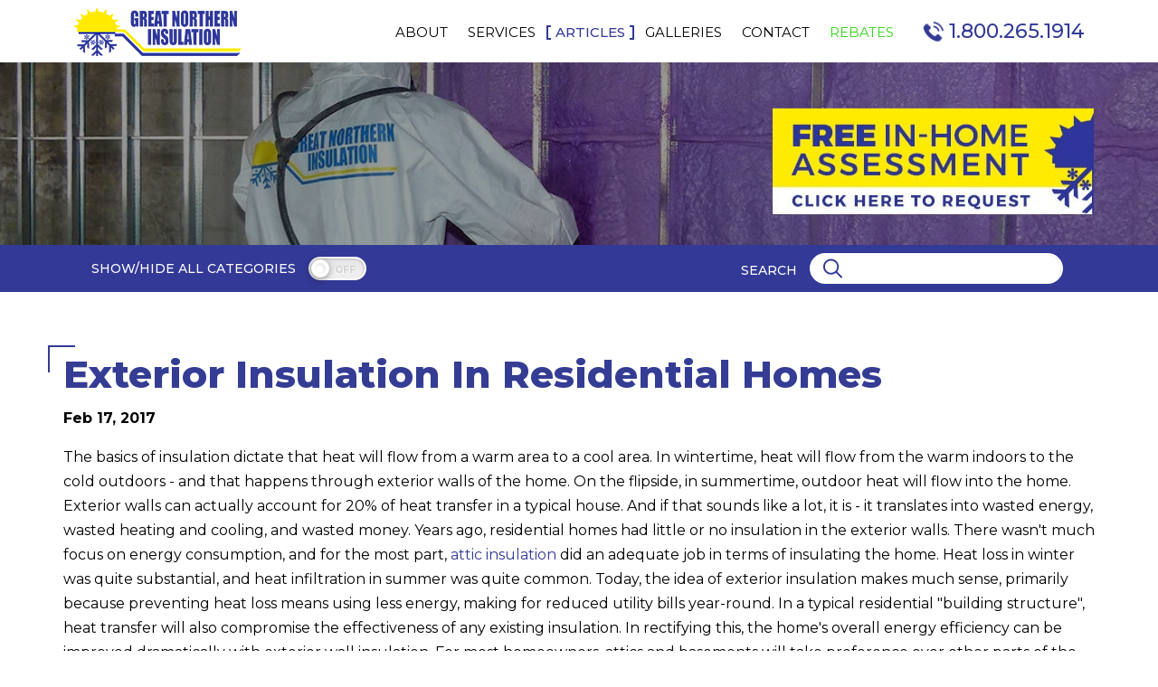

--- FILE ---
content_type: text/html; charset=utf-8
request_url: https://www.gni.ca/blog/exterior-insulation-homes
body_size: 12772
content:
<!doctype html>
<html lang="en-CA">
<head>
    <title>Exterior Insulation In Residential Homes | Great Northern Insulation</title>
<meta charset="utf-8">
<meta http-equiv="X-UA-Compatible" content="IE=edge">

	<link rel="canonical" href="https://gni.ca/blog/exterior-insulation-homes">
	<meta name="description" content="Exterior Insulation In Residential Homes">
<meta name="viewport" content="width=device-width, initial-scale=1.0" >

<meta property="og:site_name" content="Great Northern Insulation">
<meta property="og:title" content="Exterior Insulation In Residential Homes | Great Northern Insulation">
	<meta property="og:description" content="Exterior Insulation In Residential Homes">
<meta property="og:image" content="/img/logo_og.jpg">
<meta property="og:image:width" content="600">
<meta property="og:image:height" content="600">
<meta property="og:url" content="https://www.gni.ca/blog/exterior-insulation-homes">
<meta property="og:type" content="website">

<link rel="apple-touch-icon" sizes="180x180" href="/favicon/apple-touch-icon.png">
<link rel="icon" type="image/png" sizes="32x32" href="/favicon/favicon-32x32.png">
<link rel="icon" type="image/png" sizes="16x16" href="/favicon/favicon-16x16.png">
<link rel="manifest" href="/favicon/site.webmanifest">
<link rel="mask-icon" href="/favicon/safari-pinned-tab.svg" color="#8f0000">
<meta name="msapplication-TileColor" content="#ffffff">
<meta name="theme-color" content="#ffffff">

<link rel="preconnect" href="https://fonts.googleapis.com">
<link rel="preconnect" href="https://fonts.gstatic.com" crossorigin>
<link href="https://fonts.googleapis.com/css2?family=Montserrat:ital,wght@0,100..900;1,100..900&display=swap" rel="stylesheet">

<link rel="stylesheet" href="/css/libs.css?v1755697443">
<link rel="stylesheet" href="/css/main.css?v1760092239">

<!-- Global site tag (gtag.js) - Google Analytics -->
<script async src=https://www.googletagmanager.com/gtag/js?id=G-Q8SSLEDWGP></script>
<script>
  window.dataLayer = window.dataLayer || [];
  function gtag(){dataLayer.push(arguments);}
  gtag('js', new Date());
  gtag('config', 'G-Q8SSLEDWGP');
</script>

<!-- Google Tag Manager -->
<script>(function(w,d,s,l,i){w[l]=w[l]||[];w[l].push({'gtm.start':
new Date().getTime(),event:'gtm.js'});var f=d.getElementsByTagName(s)[0],
j=d.createElement(s),dl=l!='dataLayer'?'&l='+l:'';j.async=true;j.src=
'https://www.googletagmanager.com/gtm.js?id='+i+dl;f.parentNode.insertBefore(j,f);
})(window,document,'script','dataLayer','GTM-TZJPXF6');</script>
<!-- End Google Tag Manager -->

<call-us-selector phonesystem-url="https://greatnortherninsulation.3cx.ca" party="LiveChat896594"></call-us-selector> 
<script defer src="https://downloads-global.3cx.com/downloads/livechatandtalk/v1/callus.js" id="tcx-callus-js" charset="utf-8"></script></head>
<body>

<header class="header" data-id="844">
    <div class="wrapper">
        <a href="/" class="header_logo"><img src="/img/logo.png" alt="Great Northern Insulation"></a>
        <nav class="navigation">
            <ul class="header_nav">
                <li data-id="active_menu_2" class="dr_down dropDown">
                    <a href="/who-are-we">About</a>
                    <ul class="navigation_dropDown">
                        <li><a href="/who-are-we">About Us?</a></li>
                        <li><a href="/careers">Careers</a></li>
                        <li><a href="/about/service-commitment-great-northern-insulation">Customer Promise</a></li>
                        <li><a href="/about/sustainability">Sustainability</a></li>
                        <li><a href="/insulation-faqs">FAQs</a></li>
                    </ul>
                </li>
                <li data-id="active_menu_3" class="DropService  dr_down dropDown">
                    <a href="/services"><span>Services</span></a>
                                            <ul class="navigation_dropDown DropServiceBox">
                            <li class="DropService_content">
                                                                                                        <div class="DropService_item">
                                        <a href="/services/residential-retrofit" class="DropService_head">
                                            <div class="DropService_title">Residential Services</div>
                                        </a>
                                                                                    <ul>
                                                                                                                                                        <li>
                                                        <a href="/services/residential-retrofit">
                                                            <img src="/imagephp/width=100&image=/pictures/services_cats/services_cats_image1_uBgULn3lyy.png" alt="Homeowners: Residential Retrofit">
                                                            <span>Homeowners: Residential Retrofit</span>
                                                        </a>
                                                    </li>
                                                                                                                                                        <li>
                                                        <a href="/services/new-construction-residential">
                                                            <img src="/imagephp/width=100&image=/pictures/services_cats/services_cats_image1_layEWugJC7.png" alt="New Construction Residential">
                                                            <span>New Construction Residential</span>
                                                        </a>
                                                    </li>
                                                                                                                                                        <li>
                                                        <a href="/services/agriculture">
                                                            <img src="/imagephp/width=100&image=/pictures/services_cats/services_cats_image1_Lj4pXkYwzt.png" alt="Agricultural Insulation">
                                                            <span>Agricultural Insulation</span>
                                                        </a>
                                                    </li>
                                                                                            </ul>
                                                                            </div>
                                                                                                        <div class="DropService_item">
                                        <a href="/services/commercial-retrofit" class="DropService_head">
                                            <div class="DropService_title">Commercial Services</div>
                                        </a>
                                                                                    <ul>
                                                                                                                                                        <li>
                                                        <a href="/services/commercial-retrofit">
                                                            <img src="/imagephp/width=100&image=/pictures/services_cats/services_cats_image1_aba83OCVM1.png" alt="Commercial Retrofit">
                                                            <span>Commercial Retrofit</span>
                                                        </a>
                                                    </li>
                                                                                                                                                        <li>
                                                        <a href="/services/new-construction-commercial">
                                                            <img src="/imagephp/width=100&image=/pictures/services_cats/services_cats_image1_eafwMcOwQz.png" alt="New Construction Commercial">
                                                            <span>New Construction Commercial</span>
                                                        </a>
                                                    </li>
                                                                                            </ul>
                                                                            </div>
                                                            </li>
                        </ul>
                                    </li>

                <li data-id="active_menu_10" class="dr_down dropDown">
                    <a href="/blog">Articles</a>
                                            <ul class="navigation_dropDown">
                            <li><a href="/blog">View All Articles</a></li>
                                                                                            <li><a href="/blog/ontario-attic-insulation-rebate-increased-2026">Standalone Ontario Attic Insulation Rebate Improves for 2026</a></li>
                                                                                            <li><a href="/blog/how-to-check-your-attic-insulation-diy">DIY Attic Assessment: How To Check Your Home's Insulation</a></li>
                                                                                            <li><a href="/blog/how-to-avoid-insulation-contractor-fraud-in-ontario">How to Avoid Insulation Contractor Fraud in Ontario</a></li>
                                                                                            <li><a href="/blog/home-renovation-savings-program-extended-into-2026">Home Renovation Savings Program Extended Into 2026</a></li>
                                                                                            <li><a href="/blog/limited-time-offer-attic-insulation-rebate">Bonus $250 Attic Insulation Rebate Available Until November 30th</a></li>
                                                    </ul>
                                    </li>

                <li data-id="active_menu_6" class="dr_down dropDown">
                    <a href="/projects">Galleries</a>
                    <ul class="navigation_dropDown">
                        <li><a href="/projects">Featured Projects</a></li>
                        <li><a href="/events">Charitable Events</a></li>
                    </ul>
                </li>
                <li data-id="active_menu_7">
                    <a href="/contact">Contact</a>
                </li>

                <li data-id="active_menu_8" class="dr_down dropDown">
                    <a href="/rebates">Rebates</a>
                                            <ul class="navigation_dropDown">
                                                                                            <li><a href="/rebates/new-attic-insulation-rebate">New! Attic Insulation Rebate</a></li>
                                                                                            <li><a href="/rebates/home-renovation-savings-program">Home Renovation Savings Program</a></li>
                                                                                            <li><a href="/rebates/canada-greener-homes-loan">Canada Greener Homes Loan</a></li>
                                                                                            <li><a href="/rebates/cmhc-green-home-premium-refund">CMHC Green Home Refund</a></li>
                                                                                            <li><a href="/rebates/home-energy-loan-program">City of Toronto: The Home Energy Loan Program (HELP)</a></li>
                                                                                            <li><a href="/rebates/home-efficiency-rebate-program-2024">Home Efficiency Rebate Program (2024)</a></li>
                                                    </ul>
                                    </li>
            </ul>
        </nav>

                    <a href="tel:18002651914" class="header_call || tollfreeCleanHref">
                <svg class="icon trin icon-tel">
                <use xlink:href="/img/svgdefs.svg?v=1759852309#icon-tel" xmlns:xlink="http://www.w3.org/1999/xlink"></use>
			</svg>                <span class="tollfree || tollfreeClean">1.800.265.1914</span>
            </a>
        
        <div class="navigation_btn"><span></span><p>MENU</p></div>
    </div>
</header>

<div class="dark_overlay"></div>

    <a href="tel:18002651914" class="mobile_call button || tollfreeCleanHref">
        <span>Call Now</span>
        <svg class="icon trin icon-tel">
                <use xlink:href="/img/svgdefs.svg?v=1759852309#icon-tel" xmlns:xlink="http://www.w3.org/1999/xlink"></use>
			</svg>        <span class="tollfree || tollfreeClean">1.800.265.1914</span>
    </a>

    <div class="adb_sm" style="background-image: url('/imagephp/width=1920&mas=5:3&image=/img/adb_sm.jpg');">
        <div class="wrapper_for_adb">
            <div class="max_width">
                <a href="/contact" class="banner_btn">
                    <img src="/img/banner_btn.jpg" alt="Free in-home assessment">
                </a>
            </div>
        </div>
    </div>

<div class="service_head">
    <div class="wrapper">
        <div class="sidebar_toggle">
            <p>SHOW/Hide all categories</p>
            <input type="checkbox" class="checkbox" id="sidebar_toggle">
            <label for="sidebar_toggle">off</label>
        </div>
        <div class="search">
            <p>Search</p>
            <form action="/handler" method="get" class="search_form || validate_form" rel="search">
                <input type="hidden" name="request" value="/blog-search">
                <label>
                    <input type="search" name="term" class="input || validate" placeholder="" onkeydown="this.form.submit">
                </label>
                <button class="search_btn"><svg class="icon icon-search">
                <use xlink:href="/img/svgdefs.svg?v=1759852309#icon-search" xmlns:xlink="http://www.w3.org/1999/xlink"></use>
			</svg></button>
            </form>
        </div>
    </div>
</div>

<section class="page_article sidebar_toggle_wrap isFadeOut">
    <div class="wrapper">
        <aside class="left_sidebar">
            <h2 class="sidebar_title">Recent Posts</h2>
        <ul class="side_nav">
                                            <li><a href="/blog/ontario-attic-insulation-rebate-increased-2026">Standalone Ontario Attic Insulation Rebate Improves for 2026</a></li>
                                            <li><a href="/blog/how-to-check-your-attic-insulation-diy">DIY Attic Assessment: How To Check Your Home's Insulation</a></li>
                                            <li><a href="/blog/how-to-avoid-insulation-contractor-fraud-in-ontario">How to Avoid Insulation Contractor Fraud in Ontario</a></li>
                                            <li><a href="/blog/home-renovation-savings-program-extended-into-2026">Home Renovation Savings Program Extended Into 2026</a></li>
                                            <li><a href="/blog/limited-time-offer-attic-insulation-rebate">Bonus $250 Attic Insulation Rebate Available Until November 30th</a></li>
                    </ul>
    
            <h2 class="sidebar_title">CATEGORIES</h2>
        <ul class="side_nav">
                                            <li ><a href="/blog-category/air-sealing">Air sealing</a></li>
                                            <li ><a href="/blog-category/attic-insulation">Attic Insulation</a></li>
                                            <li ><a href="/blog-category/basement-insulation">Basement Insulation</a></li>
                                            <li ><a href="/blog-category/building-codes">Building Codes</a></li>
                                            <li ><a href="/blog-category/eco-energy">Eco Energy</a></li>
                                            <li ><a href="/blog-category/energy-efficiency">Energy efficiency</a></li>
                                            <li ><a href="/blog-category/fiberglass-insulation">Fiberglass Insulation</a></li>
                                            <li ><a href="/blog-category/garage-insulation">Garage insulation</a></li>
                                            <li ><a href="/blog-category/government">Government</a></li>
                                            <li ><a href="/blog-category/home-comfort">Home Comfort</a></li>
                                            <li ><a href="/blog-category/home-reno-rebate">Home reno rebate</a></li>
                                            <li ><a href="/blog-category/insulation">Insulation</a></li>
                                            <li ><a href="/blog-category/insulation-removal">Insulation removal</a></li>
                                            <li ><a href="/blog-category/miscellaneous">Miscellaneous</a></li>
                                            <li ><a href="/blog-category/new-home-insulation">New home insulation</a></li>
                                            <li ><a href="/blog-category/news">News</a></li>
                                            <li ><a href="/blog-category/special-offers">Special Offers</a></li>
                                            <li ><a href="/blog-category/spray-foam-insulation">Spray Foam Insulation</a></li>
                                            <li ><a href="/blog-category/sustainability">Sustainability</a></li>
                                            <li ><a href="/blog-category/the-stack-effect">The Stack Effect</a></li>
                                            <li ><a href="/blog-category/thermal-imaging">Thermal Imaging</a></li>
                                            <li ><a href="/blog-category/trade-shows">Trade Shows</a></li>
                                            <li ><a href="/blog-category/uncategorized">Uncategorized</a></li>
                                            <li ><a href="/blog-category/wine-cellar-insulation">Wine cellar insulation</a></li>
                                            <li ><a href="/blog-category/window-retrofits">Window Retrofits</a></li>
                                            <li ><a href="/blog-category/great-northern-gives">Great Northern Gives</a></li>
                    </ul>
    </aside>
        <div class="middle_content content">
            <div class="wrapper_n content">
                <article class="blog_article">
                    <h1>Exterior Insulation In Residential Homes</h1>
                    <div class="sharethis-inline-share-buttons"
                        >
                    </div>
                    <p class="date">Feb 17, 2017</p>
                    <p>The basics of insulation dictate that heat will flow from a warm area to a cool area. In wintertime, heat will flow from the warm indoors to the cold outdoors - and that happens through exterior walls of the home. On the flipside, in summertime, outdoor heat will flow into the home. Exterior walls can actually account for 20% of heat transfer in a typical house. And if that sounds like a lot, it is - it translates into wasted energy, wasted heating and cooling, and wasted money. <!--more--> Years ago, residential homes had little or no insulation in the exterior walls. There wasn&#39;t much focus on energy consumption, and for the most part, <a href="/services/homeowners/attic-insulation-ontario-canada" target="_blank">attic insulation</a> did an adequate job in terms of insulating the home. Heat loss in winter was quite substantial, and heat infiltration in summer was quite common. Today, the idea of exterior insulation makes much sense, primarily because preventing heat loss means using less energy, making for reduced utility bills year-round. In a typical residential "building structure", heat transfer will also compromise the effectiveness of any existing insulation. In rectifying this, the home&#39;s overall energy efficiency can be improved dramatically with exterior wall insulation. For most homeowners, attics and basements will take preference over other parts of the home when it comes to home insulation. But in fact, insulating the exterior walls is one of the best home-improvement projects in terms of cost-benefit. Done right, exterior wall insulation can be installed over any surface. Here, spray foam insulation has proven to deliver exceptional results. As a high-performance product, spray foam is viewed as an "all-in-one" application that provides an air barrier, vapour barrier, and thermal insulation with a single installation. The more conventional insulation products cannot compare with spray foam, because they suffer from partial air loss and less than optimal moisture control. With spray foam insulation (whether in the attic or in exterior walls), the "building structure" is sealed tight. And because it seals and insulates at one time, spray foam also delivers the most R-Value per inch of any comparable product. All of this translates into measurably improved energy efficiency for the entire home, and reduced energy use around the year. Indeed, the dollar savings over the years will serve to offset the investment that was made in the original project. For professional installers, it&#39;s important to recommend the right product and installation for the job. Professionals have the product knowledge and technical know-how to deliver performance results, particularly with spray foam insulation. These products are uniquely different, requiring specialized equipment and substantial installation expertise. Simply put, spray foam isn&#39;t suitable as a weekend do-it-yourself undertaking - it&#39;s best left in the hands of those with experience. With home insulation, it&#39;s not the right time to look for bargains. A reliable insulation contractor will do it right the first time, with installers who are appropriately trained, and with reputable product warrantees. Spray foam professionals install according to the building code, without taking unnecessary construction shortcuts. Their objective is to deliver long term performance.</p>
                </article>
            </div>
        </div>
    </div>
</section>

    <section class="location" style="background-image: url(/img/map.jpg);">
        <div class="wrapper">
            <div class="location_content">
                <h2 class="caption"><span class="angle">Proudly Serving all of Southern Ontario</span></h2>
                <ul class="location_list">
                                                                    <li><a href="/location/western-ontario-insulation-woodstock">London and Western Ontario</a></li>
                                                                    <li><a href="/location/niagara-region">St. Catharines and Niagara Region</a></li>
                                                                    <li><a href="/location/eastern-ontario-insulation-ottawa">Ottawa and Eastern Ontario</a></li>
                                                                    <li><a href="/location/northern-ontario-insulation-gravenhurst-muskoka">Gravenhurst, ON</a></li>
                                                                    <li><a href="/location/central-ontario-insulation-barrie">Barrie, ON</a></li>
                                                                    <li><a href="/location/gta-toronto-insulation">Etobicoke, ON</a></li>
                                                                    <li><a href="/location/eastern-ontario-insulation-durham">Port Perry, ON</a></li>
                                                                                                                                    </ul>

                <form action="/handler" class="find_provider">
                    <input type="hidden" name="request" value="/contact">

                    <p>Find YOUR LOCAL PROVIDER</p>
                    <label>
                        <input type="text" name="postal_code" value="" class="input || postal_mask" placeholder="Postal Code">
                    </label>
                    <button class="button iarrow"></button>
                </form>
            </div>
                                            <div class="location_box box5">
                    <div class="location_point"></div>
                    <div class="location_tooltip">
                        <div class="name">London and Western Ontario</div>
                        <p> 2485 Innovation Drive<br/>London ON<br/>N6M 0C8<br/><span class="ppcPhone">TOLL FREE: 1-800-265-1914</span></p>
                    </div>
                </div>
                                            <div class="location_box box9">
                    <div class="location_point"></div>
                    <div class="location_tooltip">
                        <div class="name">St. Catharines and Niagara Region</div>
                        <p>25 Lincoln Ave<br> St. Catharines, ON<br> L2P 2C7<br/><span class="ppcPhone">TOLL FREE: 1-800-265-1914</span></p>
                    </div>
                </div>
                                            <div class="location_box box7">
                    <div class="location_point"></div>
                    <div class="location_tooltip">
                        <div class="name">Ottawa and Eastern Ontario</div>
                        <p>15 Corvus Court<br/>Nepean ON<br/>K2E 7Z4<br><span class="ppcHide">Phone: 1-800-265-1914</span><br/><span class="ppcPhone">TOLL FREE: 1-800-265-1914</span></p>
                    </div>
                </div>
                                            <div class="location_box box1">
                    <div class="location_point"></div>
                    <div class="location_tooltip">
                        <div class="name">Gravenhurst, ON</div>
                        <p>1027 Elwell Park Road <br />Gravenhurst, Ontario <br />Canada P1P 1R1<br><span class="ppcHide">Phone: 1-800-265-1914</span><br/><span class="ppcPhone">TOLL FREE: 1-800-265-1914</span></p>
                    </div>
                </div>
                                            <div class="location_box box2">
                    <div class="location_point"></div>
                    <div class="location_tooltip">
                        <div class="name">Barrie, ON</div>
                        <p>29 Ferndale Industrial Drive <br />Barrie, Ontario <br />Canada L4N 9V5<br><span class="ppcHide">Phone: 1-800-265-1914</span><br/><span class="ppcPhone">TOLL FREE: 1-800-265-1914</span></p>
                    </div>
                </div>
                                            <div class="location_box box10">
                    <div class="location_point"></div>
                    <div class="location_tooltip">
                        <div class="name">Etobicoke, ON</div>
                        <p>2 Guided Court <br>Etobicoke, ON <br>M9V 4K6<br><span class="ppcHide">Phone: 1-800-620-8907</span><br/><span class="ppcPhone">TOLL FREE: 1-800-265-1914</span></p>
                    </div>
                </div>
                                            <div class="location_box box3">
                    <div class="location_point"></div>
                    <div class="location_tooltip">
                        <div class="name">Port Perry, ON</div>
                        <p>103 North Port Road<br /> Port Perry, Ontario <br />Canada L9L 1B2<br><span class="ppcHide">Phone: 1-800-265-1914</span><br/><span class="ppcPhone">TOLL FREE: 1-800-265-1914</span></p>
                    </div>
                </div>
                                                                                    </div>
    </section>
    <section class="logos">
        <div class="logos_slider_wrap">
            <div class="wrapper">
                <div class="logos_slider_box">
                    <div class="logos_slider hidden_slider" data-slider="logos_slider">
                                                                                <div class="item">
                                <a href="https://www.bbb.org/western-ontario/business-reviews/contractor-insulation/great-northern-insulation-in-comber-on-1057025#bbbseal" target="_blank" class="link" tabindex="0">
                                    <img src="/imagephp/height=69&image=/pictures/sliders/slider_2_image1_kWIqFOoKGq.jpg" alt="BBB">
                                </a>
                                <div class="logos_info">
                                    <p>Great Northern Insulation -&nbsp;Better Business Bureau&nbsp;Profile.</p>
                                </div>
                            </div>
                                                                                <div class="item">
                                <a href="" target="_blank" class="link" tabindex="0">
                                    <img src="/imagephp/height=69&image=/pictures/sliders/slider_2_image1_dn6cEtYmwY.png" alt="Homestars Best of 2021 Award">
                                </a>
                                <div class="logos_info">
                                    <p><b>Best of 2021</b></p>

<p>HomeStars has ranked Great Northern Insulation as a company that goes above and beyond in every aspect of&nbsp;business for the year of 2021.</p>
                                </div>
                            </div>
                                                                                <div class="item">
                                <a href="" target="_blank" class="link" tabindex="0">
                                    <img src="/imagephp/height=69&image=/pictures/sliders/slider_2_image1_VcXIWAE8Hk.png" alt="Homestars Best of 2022 Award">
                                </a>
                                <div class="logos_info">
                                    <p><b>Best of 2022</b></p>

<p>HomeStars has ranked Great Northern Insulation as a company that goes above and beyond in every aspect of&nbsp;business for the year of 2022.</p>
                                </div>
                            </div>
                                                                                <div class="item">
                                <a href="https://www.lowes.ca" target="_blank" class="link" tabindex="0">
                                    <img src="/imagephp/height=69&image=/pictures/sliders/slider_2_image1_o0jYUlBnAk.png" alt="Lowes">
                                </a>
                                <div class="logos_info">
                                    <p>GNI is the Authorized &amp; Trusted Insulation and Air Sealing Installer for Lowe&rsquo;s</p>
                                </div>
                            </div>
                                                                                <div class="item">
                                <a href="" target="_blank" class="link" tabindex="0">
                                    <img src="/imagephp/height=69&image=/pictures/sliders/slider_2_image1_TQ52hgjrJP.png" alt="Trusted for Over 40 Years">
                                </a>
                                <div class="logos_info">
                                    <p class="logos_info_title" style="line-height:18px;"><strong>Over 40 Years in Business</strong></p>

<p>At GNI, we service your project with the most experienced staff in the industry. Ongoing professional development is an obsession at GNI and we will not compromise at any level to bring to our customers the very best Installers, Sales Representatives,&nbsp;<a href="https://www.gni.ca/about/service-commitment-great-northern-insulation">Customer Care</a>&nbsp;Personnel, Field Superintendents, Estimating and Technical Support to your project.</p>
                                </div>
                            </div>
                                                                                <div class="item">
                                <a href="" target="_blank" class="link" tabindex="0">
                                    <img src="/imagephp/height=69&image=/pictures/sliders/slider_2_image1_2.png" alt="100% Canadian">
                                </a>
                                <div class="logos_info">
                                    <p class="logos_info_title" style="line-height:18px;"><b>100% Canadian</b></p>

<p>Great Northern Insulation is recognized as Canada&#39;s largest full-service insulation contractor. GNI is 100%&nbsp;Canadian owned, proudly serving Ontario customers since 1980.</p>
                                </div>
                            </div>
                                                                                <div class="item">
                                <a href="https://walltite.basf.ca/pdf/WALLTITE%20CM01%20-%20Sell%20Sheet%20(Residential).pdf" target="_blank" class="link" tabindex="0">
                                    <img src="/imagephp/height=69&image=/pictures/sliders/slider_2_image1_3.jpg" alt="Foam Masters">
                                </a>
                                <div class="logos_info">
                                    <p class="logos_info" style="line-height:18px;"><strong>Do it right the first time<br />
- with foam masters<sup style="font-size:10px">TM</sup></strong></p>

<p>January, 2021 regulatory phaseout of hydrofluorocarbons (HFCs) with the introduction of WALLTITE CM01. Using hydrofluorolefins (HFOs) with lower global warming potential (GWP) compared to HFCs, WALLTITE CM01 is the next generation of spray foam insulation.</p>
                                </div>
                            </div>
                                                                                <div class="item">
                                <a href="https://huntsmanbuildingsolutions.com/en-CA/sites/en_ca/files/2021-08/21.00165%20Heatlok_Soya_HFO-Residential_Flyer_Web%20%281%29.pdf" target="_blank" class="link" tabindex="0">
                                    <img src="/imagephp/height=69&image=/pictures/sliders/slider_2_image1_VS8HcV2dyN.png" alt="HEATLOK® SOYA HFO™ ">
                                </a>
                                <div class="logos_info">
                                    <p><strong>Huntsman&nbsp;HEATLOK&reg; SOYA HFO&trade;&nbsp;</strong></p>

<p>Heatlok&reg; Soya HFOTM leverages Honeywell&rsquo;s latest Solstice&reg; Liquid Blowing Agent technology. This new hydrofluoroolefin (HFO) blowing agent is the most environmentally conscious blowing agent produced to date, with a zero ozone depletion potential (ODP) and a global warming potential (GWP) of 1, which is more than two orders of magnitude (99.9%) lower than HFCs used in this industry.</p>
                                </div>
                            </div>
                                                                                <div class="item">
                                <a href="http://solutions.3mcanada.ca/wps/portal/3M/en_CA/WW3/Country/" target="_blank" class="link" tabindex="0">
                                    <img src="/imagephp/height=69&image=/pictures/sliders/slider_2_image1_7.jpg" alt="3M">
                                </a>
                                <div class="logos_info">
                                    <p class="logos_info_title" style="line-height:18px;"><b>3M<sup style="font-size: 10px;">TM</sup> products.<br />
Quality + Performance = Savings</b></p>

<p>3M<sup style="font-size: 10px;">TM</sup> energy-saving products are designed to keep warm air in, and cold air out, while keeping energy bills down. Products optimize energy efficiency in buildings and homes; improve indoor environment for occupants; and effect the reduction of seasonal energy costs. 3M products are authorized for LEED credits (Leadership in Energy/Environmental Design).</p>
                                </div>
                            </div>
                                                                                <div class="item">
                                <a href="https://www.hgtv.ca/shows/holmes-and-holmes/" target="_blank" class="link" tabindex="0">
                                    <img src="/imagephp/height=69&image=/pictures/sliders/slider_2_image1_yTMtOUsI6s.png" alt="Holmes and Holmes">
                                </a>
                                <div class="logos_info">
                                    <p><strong>Holmes and Holmes</strong></p>

<p>&nbsp;</p>

<p>Mike Holmes and his son Mike Jr. (MJ) convert MJ&rsquo;s bachelor bungalow into a two-storey home for MJ and his girlfriend Lisa. Choosing the newest materials and build techniques, the father and son team follow Mike&rsquo;s famous motto &ndash; &ldquo;Make it right.&rdquo; The show can be watched on HGTV and DIY Network.</p>
                                </div>
                            </div>
                                                                                <div class="item">
                                <a href="" target="_blank" class="link" tabindex="0">
                                    <img src="/imagephp/height=69&image=/pictures/sliders/slider_2_image1_9uDaf6PuHo.jpg" alt="Enbridge">
                                </a>
                                <div class="logos_info">
                                    <p class="logos_info_title" style="line-height:18px;"><strong>Enbridge Incentives</strong></p>

<p>The Home Efficiency Rebate Plus program offers up to $10,000 in home reno rebates &ndash; and Great Northern Insulation can pave the way.</p>
                                </div>
                            </div>
                                                                                <div class="item">
                                <a href="" target="_blank" class="link" tabindex="0">
                                    <img src="/imagephp/height=69&image=/pictures/sliders/slider_2_image1_AN6d55mw3i.png" alt="Renomark">
                                </a>
                                <div class="logos_info">
                                    <p>Great Northern Insulation proudly&nbsp;abides by a renovation-specific Code of Conduct set by&nbsp;RenoMark&trade;.</p>
                                </div>
                            </div>
                                                                                <div class="item">
                                <a href="" target="_blank" class="link" tabindex="0">
                                    <img src="/imagephp/height=69&image=/pictures/sliders/slider_2_image1_uTOw1akjyw.jpg" alt="eRenovate">
                                </a>
                                <div class="logos_info">
                                    <p>We are Verified &amp; Bonded by eRenovate. When you choose to proceed with our services through their platform, you receive the gaurantees set forth through their program.</p>
                                </div>
                            </div>
                                                                                <div class="item">
                                <a href="" target="_blank" class="link" tabindex="0">
                                    <img src="/imagephp/height=69&image=/pictures/sliders/slider_2_image1_3GSGRT7gAe.jpg" alt="As Seen on Love It or List It">
                                </a>
                                <div class="logos_info">
                                    <p>The GNI crew&nbsp;have been featured installing insulation on&nbsp;Love It or List It - have you seen our logo in an episode?</p>
                                </div>
                            </div>
                                                                                <div class="item">
                                <a href="https://climatizer.ca/" target="_blank" class="link" tabindex="0">
                                    <img src="/imagephp/height=69&image=/pictures/sliders/slider_2_image1_8lcvFlBEkK.png" alt="Climatizer Cellulose">
                                </a>
                                <div class="logos_info">
                                    <p><strong>Climatizer</strong></p>

<p>CLIMATIZER PLUS cellulose insulation is manufactured from a minimum of 85% locally-sourced post-consumer recycled newsprint. Non-toxic additives are applied to the uniquely fiberized paper generating a building material with superior thermal and acoustic properties, as well as exceptional resistance to fire, moisture, mould and pests.</p>
                                </div>
                            </div>
                                            </div>
                </div>
            </div>
        </div>
    </section>
<div class="sign_up">
    <div class="wrapper">
        <p class="title tc">Sign up for our monthly newsletter</p>
        <form action="" method="POST" class="validate_form" novalidate>
            <div class="sign_up_row ">
                <div class="sign_up_input">
                    <label>
                        <input name="form[nl_email]" type="text" class="input || request || validate" placeholder="Email Address *">
                    </label>
                </div>
                <div class="sign_up_cap">
                    <div class="controls_wrap || validate_checkbox || validate_checkbox_cap" data-action="mailer_external" >
                        <input type="checkbox" name="form[nl_privacy]" class="custom_checkbox || request" id="57Y8Ot29hE7tcknpprivacy_policy" value="I accept">
                        <label for="57Y8Ot29hE7tcknpprivacy_policy">
                            <span class="checkbox_design"><svg class="icon ">
                <use xlink:href="/img/svgdefs.svg?v=1759852309#iconCheckbox" xmlns:xlink="http://www.w3.org/1999/xlink"></use>
			</svg></span>
                            <span class="checkbox_text" style="text-align:left;">I accept GNI’s <a href="/info/privacy-policy"
                                                                                                   target="_blank" style="text-decoration: underline;"> Privacy Policy</a><span>
                        </label>
                    </div>
                </div>
                <div class="sign_up_button tr">
                    <button type="submit" class="button">SUBMIT</button>
                </div>
            </div>
        </form>
    </div>
</div>

<div class="prefooter">                            <section class="content_block section_style_gray" >
            <div class="wrapper content">            <div class="row">
                            <div class="col_3"><p>GNI Management Group Inc.</p>

<ul>
	<li><a href="/who-are-we">About GNI Management Group Inc</a></li>
	<li><a href="https://www.gni.ca">Great Northern Insulation</a></li>
	<li><a href="https://www.advanced-insulation.ca">Advanced Insulation</a></li>
	<li><a href="https://www.isolationmf.com">Isolation Majeau et frere</a></li>
	<li><a href="https://www.mcphersonproducts.com">McPherson Products</a></li>
</ul>
</div>                            <div class="col_3"><p>Learn About Insulation</p>

<ul>
	<li>Insulation 101</li>
	<li>How Attic Insulation Works</li>
	<li>How Basement Insulation Works</li>
	<li>How Exterior Wall Insulation Works</li>
	<li>How Spray Foam Insulation Works</li>
	<li>Glossarv of Insulation Terms</li>
</ul>
</div>                            <div class="col_3"><p>How GNI Works For You</p>

<ul>
	<li><a href="/about/service-commitment-great-northern-insulation">Customer Promise</a></li>
	<li><a href="/info/privacy-policy">Privacy Policy</a></li>
	<li><a href="/info/terms-and-conditions">Terms & Conditions</a></li>
	<li>Signing an E-Quote</li>
	<li>Understanding Your Quote</li>
	<li><a href="/info/bill-s-211">Bill S.211</a></li>
</ul>
</div>                            <div class="col_3"><p>Highlight Articles</p>

<ul>
	<li><a href="/blog/insulate-basement-walls-ontario">How to Insulate Basement Walls</a></li>
	<li><a href="/blog/pros-cons-spray-foam-insulation">Pros & Cons of Spray Foam Insulation</a></li>
	<li><a href="/blog/a-hand-up-not-a-hand-out">GNI and Habitat for Humanity</a></li>
	<li><a href="/blog/winterizing-your-cottage">Winterizing Your Cottage</a></li>
	<li><a href="/blog/rim-joist-insulation-home">Is Rim Joist Insulation Worth It?</a></li>
	<li><a href="/blog/spray-foam-prevent-mice">Does Sprav Foam Insulation Protect Against Mice?</a></li>
</ul>
</div>            
            </div>            </div>
                            <div class="content_block_bg" ></div>
                    </section>

        </div>

<footer class="footer">
    <div class="wrapper">
        <div class="footer_content">
            <div class="column column1">
                <div class="footer_caption">Contact Info</div>
                                    <p class="font_lg">Toll Free: <a class="tollfreeCleanHref" href="tel:18002651914"><strong class="tollfreeClean">1.800.265.1914</strong></a></p>
                                                    <p class="font_lg">Fax: <a href="tel:18775397946"><strong>1.877.539.7946</strong></a></p>
                            </div>
            <div class="column column2">
                <div class="footer_caption">Follow Us</div>
                <div class="social">
                                    <a href="https://www.facebook.com/GreatNorthernInsulation" target="_blank" class="social_block ">
                                    <svg class="icon ">
                <use xlink:href="/img/svgdefs.svg?v=1759852309#icon-facebook" xmlns:xlink="http://www.w3.org/1999/xlink"></use>
			</svg>                                                </a>
                                <a href="https://x.com/GNInsulation" target="_blank" class="social_block ">
                                    <svg class="icon ">
                <use xlink:href="/img/svgdefs.svg?v=1759852309#icon-twitter" xmlns:xlink="http://www.w3.org/1999/xlink"></use>
			</svg>                                                </a>
                                <a href="https://www.google.com/maps/search/great+northern+insulation/@43.9448412,-80.0010367,9z/data=!3m1!4b1" target="_blank" class="social_block ">
                                    <svg class="icon ">
                <use xlink:href="/img/svgdefs.svg?v=1759852309#icon-google" xmlns:xlink="http://www.w3.org/1999/xlink"></use>
			</svg>                                                </a>
                                <a href="https://www.linkedin.com/company/great-northern-insulation" target="_blank" class="social_block ">
                                    <svg class="icon ">
                <use xlink:href="/img/svgdefs.svg?v=1759852309#icon-linkedin" xmlns:xlink="http://www.w3.org/1999/xlink"></use>
			</svg>                                                </a>
                                <a href="https://www.youtube.com/user/GNInsulation" target="_blank" class="social_block ">
                                    <svg class="icon ">
                <use xlink:href="/img/svgdefs.svg?v=1759852309#icon-youtube-c" xmlns:xlink="http://www.w3.org/1999/xlink"></use>
			</svg>                                                </a>
                                <a href="https://www.instagram.com/gninsulation/" target="_blank" class="social_block ">
                                    <img src="/img/instagram_icon.png" width="30" alt="instagram">
                                                </a>
                                <a href="http://homestars.com/companies/2621803-great-northern-insulation" target="_blank" class="social_block homestars">
                                    <img src="/img/homestars.png" width="auto" alt="homestars">
                                        <p>Read Our Reviews</p>
                                                </a>
            </div>            </div>

            <div class="column column3">
                <div class="footer_caption">Recent Post</div>
                                                        <p class="font_md"><strong>Jan 09, 2026</strong></p>
                    <p>Standalone Ontario Attic Insulation Rebate Improves for 2026</p>
                    <a href="/blog/ontario-attic-insulation-rebate-increased-2026" class="read_more under">Read More</a>
                            </div>
        </div>
        <div class="footer_bottom">
            <div class="footer_copy">Copyright 2025 Great Northern Insulation. <span class="noborder">All Rights Reserved</span> <span><a href="/info/privacy-policy">Privacy Policy</a> | <a href="/blog">Blog</a></span> <span><a href="/info/bill-s-211">Bill S-211</a></span></div>
            <div class="footer_dev"><a href="https://www.xi-digital.com/development-design" target="_blank">Website development</a> by <a href="https://www.xi-digital.com/" target="_blank">Xi Digital</a></div>
        </div>
    </div>
</footer>

<div class="dialog_wrapper">
    <div class="table || main_table">
        <div class='tcell || main_tcell'>
            <div class='dialog_close setCookie  || dialog_bg'></div>
            <div class="dialog_bg || dialog_close"></div>

            <div class="dialog modal_success modal_status modal_sm">
                <span class="icon_close || dialog_close">
                    <svg class="icon ">
                <use xlink:href="/img/svgdefs.svg?v=1759852309#icon_close" xmlns:xlink="http://www.w3.org/1999/xlink"></use>
			</svg>                </span>
                <div class="modal_wrap">
                                    </div>
            </div>


            <div class="dialog modal_danger modal_status modal_sorry">
                <span class="icon_close || dialog_close">
                    <svg class="icon ">
                <use xlink:href="/img/svgdefs.svg?v=1759852309#icon_close" xmlns:xlink="http://www.w3.org/1999/xlink"></use>
			</svg>                </span>
                <div class="modal_wrap">
                                    </div>
            </div>

            <div class="modal_ajax feedback_dialog || dialog">
                <div class="modal_wrap">
                    <span class="icon_close || dialog_close">
                        <svg class="icon ">
                <use xlink:href="/img/svgdefs.svg?v=1759852309#icon_close" xmlns:xlink="http://www.w3.org/1999/xlink"></use>
			</svg>                    </span>
                    <div class="modal_content"></div>
                </div>
            </div>


            <div class="modal_interactive dialog">
                <span class="dialog_close || icon_close"><svg class="icon"><use xlink:href="/img/svgdefs.svg#icon_close"></use></svg></span>
                <div class="interactive_content content"></div>
            </div>

            <div class="modal_virtual_estimate || dialog">
                <span class='dialog_close || icon_close'><svg class="icon ">
                <use xlink:href="/img/svgdefs.svg?v=1759852309#icon_close" xmlns:xlink="http://www.w3.org/1999/xlink"></use>
			</svg></span>
                <iframe src="" title="Schedule Appointment" width="100%" height="800" frameborder="0" style="max-height: none; overflow: hidden; height: 1722px !important;"></iframe>
            </div>
        </div>
    </div>
</div>

<ul class="toast_notifications"></ul>
<script src="/js/jquery-3.7.1.min.js?v=1"></script>
<script src="/js/libs.js?v1756462062"></script>
<script src="/js/main.js?v1761574757"></script>

<!--[if IE]>
<script>$(document).ready(function(){$('input, textarea').placeholder()})</script>
<![endif]-->

	<script>
		$(document).ready(function () {
			$('[data-id="active_menu_10"]').addClass('active');
		});
	</script>




<script type="application/ld+json">
{
        "@context": "http://schema.org",
        "@type": "LocalBusiness",
        "name": "Great Northern Insulation",
        "description": "Over the past 35 years Great Northern Insulation has increased the comfort, energy efficiency and durability of buildings and homes throughout Ontario.",
        "url": "https://gni.dev4.xi-digital.com/",
        "logo": "https://gni.dev4.xi-digital.com/img/logo.png",
        "image": "https://gni.dev4.xi-digital.com/img/logo_og.jpg",
        
        "telephone": "1-800-265-1914",
        "openingHours": "Mo,Tu,We,Th,Fr 06:30-17:00",
        "email": "info@gni.ca",
        "address":
    [
        {
        "@type": "PostalAddress",
        "addressLocality": "London",
        "addressRegion": "ON",
        "postalCode":"N6M 0C8",
        "streetAddress": " 2485 Innovation Drive"
        },
        {
        "@type": "PostalAddress",
        "addressLocality": "St. Catharines",
        "addressRegion": "ON",
        "postalCode":"L2P 2C7",
        "streetAddress": "25 Lincoln Ave"
        },
		{
        "@type": "PostalAddress",
        "addressLocality": "Nepean",
        "addressRegion": "ON",
        "postalCode":"K2E 7Z4",
        "streetAddress": " 15 Corvus Court"
        },
        {
        "@type": "PostalAddress",
        "addressLocality": "Gravenhurst",
        "addressRegion": "ON",
        "postalCode":"P1P 1R1",
        "streetAddress": "1027 Jones Road"
        },
        {
        "@type": "PostalAddress",
        "addressLocality": "Barrie",
        "addressRegion": "ON",
        "postalCode":"L4N 9V5",
        "streetAddress": "29 Ferndale Industrial Drive"
        },
        {
        "@type": "PostalAddress",
        "addressLocality": "Port Perry",
        "addressRegion": "ON",
        "postalCode":"L9L 1B2",
        "streetAddress": "103 North Port Road"
        },
		{
        "@type": "PostalAddress",
        "addressLocality": "Etobicoke",
        "addressRegion": "ON",
        "postalCode":"M9V 4K6",
        "streetAddress": "2 Guided Court"
        }
    ],

        "sameAs": ["https://www.facebook.com/GreatNorthernInsulation","https://x.com/GNInsulation","https://www.google.com/maps/search/great+northern+insulation/@43.9448412,-80.0010367,9z/data=!3m1!4b1","https://www.linkedin.com/company/great-northern-insulation","https://www.youtube.com/user/GNInsulation","https://www.instagram.com/gninsulation/","http://homestars.com/companies/2621803-great-northern-insulation"]
    }
</script>
	<script>
		(function(){
			if ('devicePixelRatio' in window) {
				if( document.cookie.indexOf('device_pixel_ratio') == -1 && window.devicePixelRatio >= 2 ){
					var date = new Date();
					date.setTime( date.getTime() + 3600000 );
					document.cookie = 'device_pixel_ratio=' + window.devicePixelRatio + ';' +  ' expires=' + date.toUTCString() +'; path=/';
					//if cookies are not blocked, reload the page
					if(document.cookie.indexOf('device_pixel_ratio') != -1) {
						window.location.reload();
					}
				}
			}
		})();
	</script>

    <script src="https://maps.googleapis.com/maps/api/js?key=AIzaSyBS4M8IYSm2wW1D3pMu1F2YpMcCap2aZW8&libraries=places&language=en"></script>
    <script>
        /*$(document).ready(function(){
            var autocomplete;
            var address = $('body').find('.js_AutocompletePostalCode'),
                postal_input = $('.js_PostalCodeInput');

            if(address.length > 0 && postal_input.length > 0){
                initAutocomplete(address[0]);

                setTimeout(function () {
                    if(postal_input.hasClass('ajax_Change') && postal_input.val() !== ''){
                        postal_input.trigger('change');
                    }
                }, 500);
            }

            function initAutocomplete(Field) {
                if(typeof google != 'undefined' && typeof google.maps != 'undefined'){
                    autocomplete = new google.maps.places.Autocomplete(Field, {
                        componentRestrictions: {country: ["ca"]},
                        fields: ["address_components", "geometry"],
                        types: ["address"],
                    });
                    autocomplete.addListener("place_changed", fillInAddress);
                }
            }

            function fillInAddress() {

                var place = autocomplete.getPlace();
                var address1 = '';
                var postcode = '';
                var city = '';
                var province = '';

                for (const component of place.address_components) {
                    const componentType = component.types[0];
                    switch (componentType) {
                        case "street_number": {
                            address1 = `${component.long_name} ${address1}`;
                            break;
                        }

                        case "route": {
                            address1 += component.short_name;
                            break;
                        }

                        case "postal_code": {
                            postcode = `${component.long_name}${postcode}`;
                            break;
                        }

                        case "postal_code_suffix": {
                            postcode = `${postcode}-${component.long_name}`;
                            break;
                        }
                        case "locality":
                            city = component.long_name;
                            break;
                        case "administrative_area_level_1":
                            province = component.long_name;
                            break;
                        case "administrative_area_level_3":
                            if(city == ''){
                                city = component.long_name;
                            }
                            break;
                        case "country":

                            break;
                    }
                }

                if(postcode != ''){
                    postal_input.val(postcode).trigger('change');
                }
            }

            window.initAutocomplete = initAutocomplete;
        });*/
    </script>
    <script>
        window.initGoogleAutocompleteField = function (inputField) {
            const autocomplete = new google.maps.places.Autocomplete(inputField, {
                componentRestrictions: { country: ["ca"] },
                fields: ["address_components", "geometry"],
                types: ["address"],
            });

            autocomplete.addListener("place_changed", function () {
                fillInAddress(autocomplete, inputField);
            });

            const postalInput = $(inputField).closest('form').find('.js_PostalCodeInput');

            setTimeout(function () {
                if (postalInput.hasClass('ajax_Change') && postalInput.val() !== '') {
                    postalInput.trigger('change');
                }
            }, 500);
        };

        function fillInAddress(autocomplete, inputField) {
            const place = autocomplete.getPlace();
            let postcode = '';
            let city = '';
            let province = '';

            for (const component of place.address_components) {
                const type = component.types[0];

                switch (type) {
                    case "postal_code":
                        postcode = component.long_name + postcode;
                        break;
                    case "postal_code_suffix":
                        postcode = postcode + '-' + component.long_name;
                        break;
                    case "locality":
                        city = component.long_name;
                        break;
                    case "administrative_area_level_1":
                        province = component.long_name;
                        break;
                    case "administrative_area_level_3":
                        if (city === '') {
                            city = component.long_name;
                        }
                        break;
                }
            }

            const postalInput = $(inputField).closest('form').find('.js_PostalCodeInput');
            if (postcode !== '') {
                postalInput.val(postcode).trigger('change');
            }
        }
        $(document).ready(function () {
            if (typeof google === 'undefined' || typeof google.maps === 'undefined') {
                return;
            }

            $('.js_AutocompletePostalCode').each(function () {
                window.initGoogleAutocompleteField(this);
            });
        });

    </script>

    <script src=https://apps.elfsight.com/p/platform.js defer></script>

    <script defer="" src="https://downloads-global.3cx.com/downloads/livechatandtalk/v1/callus.js" id="tcx-callus-js" charset="utf-8"></script>

    <script src="https://embed.acuityscheduling.com/js/embed.js" type="text/javascript"></script>

<script type='text/javascript' src='https://platform-api.sharethis.com/js/sharethis.js#property=5d77c6fdab6f1000123c86fe&product=inline-share-buttons' async='async'></script>

</body>
</html>

--- FILE ---
content_type: text/css
request_url: https://www.gni.ca/css/main.css?v1760092239
body_size: 37628
content:
@import url('https://fonts.googleapis.com/css2?family=Montserrat:wght@400;600;700;800;900&display=swap');
.m_0{margin: 0!important;}
.m_b_0{margin-bottom: 0!important;}
.m_t_0{margin-top: 0!important;}
.p_0{padding: 0!important;}
.p_b_0{padding-bottom: 0!important;}
.p_t_0{padding-top: 0!important;}

pre,textarea{overflow:auto}
*,:after,:before,body,fieldset{margin:0}
fieldset,img,legend{border:0}
fieldset,input[type=checkbox],input[type=radio],legend,td,th{padding:0}
.tableb,table{border-collapse:collapse;border-spacing:0}
.dialog .icon_close svg,.fl{float:left}
.button,.noselect{-khtml-user-select:none;-moz-user-select:none;-ms-user-select:none;-webkit-touch-callout:none}
.button,a{text-decoration:none}
.adb_caption strong,.adb_feedback_btn,.button,.navigation,.noselect{-webkit-touch-callout:none}
.nthumbnails_face,.services_face,.toast{backface-visibility:hidden}
*,:after,:before{-webkit-box-sizing:border-box;-moz-box-sizing:border-box;box-sizing:border-box;padding:0;outline:0}
audio,canvas,iframe,img,svg,video{vertical-align:middle}
textarea{resize:vertical}
article,aside,details,figcaption,figure,footer,header,hgroup,main,menu,nav,section,summary{display:block}
audio,canvas,progress,video{display:inline-block;vertical-align:baseline}
audio:not([controls]){display:none;height:0}
[hidden],template{display:none}
a{background-color:transparent;transition: .3s;}
a:active,a:focus,a:hover{outline:0}
abbr[title]{border-bottom:1px dotted}
b,optgroup,strong{font-weight:700}
dfn{font-style:italic}
mark{background:#ff0;color:#000}
small{font-size:80%}
sub,sup{font-size:60%;line-height:0;position:relative;vertical-align:baseline}
.dialog_wrapper,.social a,.tcell{vertical-align:middle}
sup{top:-.5em}
sub{bottom:-.25em}
img{max-width:100%;height:auto}
svg:not(:root){overflow:hidden}
hr{box-sizing:content-box;height:0}
code,kbd,pre,samp{font-family:monospace,monospace;font-size:1em}
button,input,optgroup,select,textarea{color:inherit;font:inherit;margin:0}
button{overflow:visible}
button,select{text-transform:none}
button,html input[type=button],input[type=reset],input[type=submit]{-webkit-appearance:button;cursor:pointer}
button[disabled],html input[disabled]{cursor:default}
button::-moz-focus-inner,input::-moz-focus-inner{border:0;padding:0}
input{line-height:normal}
input[type=number]::-webkit-inner-spin-button,input[type=number]::-webkit-outer-spin-button{height:auto}
input[type=search]::-webkit-search-cancel-button,input[type=search]::-webkit-search-decoration{-webkit-appearance:none}
input[type=url],input[type=password],input[type=number],input[type=search],input[type=email],input[type=text],input[type=tel],textarea{-webkit-appearance:none;appearance:none}
ol,ul{list-style-position:inside}
.icon,[class*=icon_],[class^=icon_]{display:inline-block;width:1em;height:1em;fill:currentColor}
ol li,ul li{list-style:none}
.dialog_wrapper{position:fixed;top:0;left:0;width:100%;height:100%;display:none;z-index:500;padding:4rem 0}
.dialog_wrapper.visible{overflow: auto;width: 100vw;height: 100vh;}
.dialog_bg.visible{display: block;}
.dialog.visible{display: block;}
.dialog,.toast{z-index:503;box-shadow:1px 5px 15px rgba(0,0,0,.25)}
.dialog_wrapper .main_table{width:100%;height:100%;padding-right:2rem}
.dialog_wrapper .main_tcell{padding:0 1rem 0 2rem}
.dialog{max-width:600px;margin:0 auto;padding:2.4rem;background-color:#fff;display:none;position:relative}
.dialog.error{max-width:350px;padding:0}
.dialog.error .h2{padding:2.4rem;border-bottom:2px solid #441420;color:#441420}
.dialog.error p{display:block;padding:0 2.4rem 2.4rem}
.dialog .icon_close{position:absolute;top:-3.5rem;right:-.5rem;color:#fff;cursor:pointer;font-size:3.5rem;transition:color .3s ease}
.dialog_bg,.dialog_opened,.toast{position:fixed;width:100%}

.dialog_bg{left:0;top:0;background-color:rgba(33,33,33,.55);display:none;height:100%}
.dialog_opened{overflow:hidden;height:100vh}
.dialog_opened .dialog_bg{animation-name:fadeIn;animation-duration:.3s;animation-fill-mode:both;}
@keyframes fadeIn {
  from{opacity:0}
  to{opacity:1}
}
@keyframes trin { from {transform:rotate3d(0, 0, 1, 0deg);} 20%, 32%, 44%, 56%, 68% {transform: rotate3d(0, 0, 1, 0deg);} 23%, 35%, 47%, 59%, 71% {transform: rotate3d(0,0,1,15deg);} 26%, 38%, 50%, 62%, 74% {transform: rotate3d(0,0,1,0deg);} 29%, 41%, 53%, 65%, 77% {transform: rotate3d(0,0,1,-15deg);} 80% {transform:rotate3d(0, 0, 1, 0deg);} }
.trin {animation-name: trin;animation-duration: 1.5s;animation-iteration-count: infinite;animation-timing-function: linear;}

.dialog.modal_virtual_estimate {max-width: 90rem}

.custom_checkbox{position:absolute;left:-999.9rem}
.custom_checkbox + label{display:-webkit-inline-box;display:-webkit-inline-flex;display:-moz-inline-box;display:-ms-inline-flexbox;display:inline-flex;-webkit-box-align:start;-webkit-align-items:flex-start;-moz-box-align:start;-ms-flex-align:start;align-items:flex-start;-webkit-user-select:none;-moz-user-select:none;-ms-user-select:none;user-select:none;cursor:pointer;margin:0 2rem 1rem 0}
.custom_checkbox + label .checkbox_design{-webkit-box-flex:0;-webkit-flex:0 0 2rem;-moz-box-flex:0;-ms-flex:0 0 2rem;flex:0 0 2rem;width:2rem;height:2rem;border:.1rem solid #ccc;background-color:#fff;-webkit-border-radius:.3rem;-moz-border-radius:.3rem;border-radius:.3rem;position:relative;-webkit-transform:scale(1);-moz-transform:scale(1);-ms-transform:scale(1);-o-transform:scale(1);transform:scale(1);-webkit-transition:all .2s ease;-o-transition:all .2s ease;-moz-transition:all .2s ease;transition:all .2s ease}
.custom_checkbox + label .checkbox_design svg{position:absolute;top:.4rem;left:.3rem;width:1.2rem;height:1rem;fill:none;stroke:#fff;stroke-width:2;stroke-linecap:round;stroke-linejoin:round;stroke-dasharray:1.6rem;stroke-dashoffset:1.6rem;-webkit-transition:all .3s ease;-o-transition:all .3s ease;-moz-transition:all .3s ease;transition:all .3s ease;-webkit-transition-delay:.1s;-moz-transition-delay:.1s;-o-transition-delay:.1s;transition-delay:.1s;-webkit-transform:translate3d(0,0,0);-moz-transform:translate3d(0,0,0);transform:translate3d(0,0,0)}
.custom_checkbox + label .checkbox_design::before{content:"";position:absolute;top:0;left:0;display:block;width:100%;height:100%;opacity:1;-webkit-border-radius:50%;-moz-border-radius:50%;border-radius:50%;background-color:#333c97;-webkit-transform:scale(0);-moz-transform:scale(0);-ms-transform:scale(0);-o-transform:scale(0);transform:scale(0)}
.custom_checkbox + label .checkbox_text{display:inline-block;font-size:1.6rem;padding:0 0 0 1rem}
.custom_checkbox:checked + label .checkbox_design{background-color:#333c97;border-color:#333c97}
.custom_checkbox:checked + label .checkbox_design svg{stroke-dashoffset:0}
.custom_checkbox:checked + label .checkbox_design::before{opacity:0;-webkit-transform:scale(3.5);-moz-transform:scale(3.5);-ms-transform:scale(3.5);-o-transform:scale(3.5);transform:scale(3.5);-webkit-transition:all .6s ease;-o-transition:all .6s ease;-moz-transition:all .6s ease;transition:all .6s ease}

.custom_radio_button{position:absolute;left:-999.9rem}
.custom_radio_button + label{display:-webkit-inline-box;display:-webkit-inline-flex;display:-moz-inline-box;display:-ms-inline-flexbox;display:inline-flex;-webkit-box-align:start;-webkit-align-items:flex-start;-moz-box-align:start;-ms-flex-align:start;align-items:flex-start;-webkit-user-select:none;-moz-user-select:none;-ms-user-select:none;user-select:none;cursor:pointer;font-size:0;margin:0 2rem 1rem 0}
.custom_radio_button + label .radio_button_design{-webkit-box-flex:0;-webkit-flex:0 0 2rem;-moz-box-flex:0;-ms-flex:0 0 2rem;flex:0 0 2rem;width:2rem;height:2rem;border:.1rem solid #ccc;background-color:#fff;-webkit-border-radius:50%;-moz-border-radius:50%;border-radius:50%;position:relative;-webkit-transition:all .2s ease;-o-transition:all .2s ease;-moz-transition:all .2s ease;transition:all .2s ease}
.custom_radio_button + label .radio_button_design::before,.custom_radio_button + label .radio_button_design::after{content:"";position:absolute;top:0;left:0;display:block;width:100%;height:100%;-webkit-border-radius:50%;-moz-border-radius:50%;border-radius:50%;background-color:#333c97;-webkit-transform:scale(0);-moz-transform:scale(0);-ms-transform:scale(0);-o-transform:scale(0);transform:scale(0)}
.custom_radio_button + label .radio_button_design::before{opacity:1}
.custom_radio_button + label .radio_button_text{display:inline-block;font-size:1.6rem;padding:0 0 0 1rem}
.custom_radio_button:checked + label .radio_button_design{border-color:#333c97;border-width:.2rem}
.custom_radio_button:checked + label .radio_button_design::before,.custom_radio_button:checked + label .radio_button_design::after{-webkit-transition:all .6s ease;-o-transition:all .6s ease;-moz-transition:all .6s ease;transition:all .6s ease}
.custom_radio_button:checked + label .radio_button_design::before{opacity:0;-webkit-transform:scale(3.5);-moz-transform:scale(3.5);-ms-transform:scale(3.5);-o-transform:scale(3.5);transform:scale(3.5)}
.custom_radio_button:checked + label .radio_button_design::after{-webkit-transform:scale(0.55);-moz-transform:scale(0.55);-ms-transform:scale(0.55);-o-transform:scale(0.55);transform:scale(0.55)}

.validate_checkbox.validate_error{border:none!important}
.validate_checkbox.validate_error .checkbox + label::before{border:.1rem solid #e57373!important}
.validate_checkbox.validate_error .custom_checkbox + label .checkbox_design{border:.1rem solid #e57373!important}

.validate_radio.validate_error{border:none!important}
.validate_radio.validate_error .radio_button + label::before{border:.1rem solid #e57373!important}
.validate_radio.validate_error .custom_radio_button + label .radio_button_design{border:.1rem solid #e57373!important}

.dialog_opened .dialog{animation-name:showDialog;animation-duration:.3s;animation-fill-mode:both}
.dialog_opened .dialog_wrapper{display:block}
.dialog_scrollable_mobile .dialog_wrapper{width:100%!important}
.dialog_scrollable_mobile .main_table{padding-right:0!important}
.dialog_scrollable .dialog_wrapper{overflow-y:scroll;width:calc(100% + 4rem)}
@keyframes showDialog {
  0%{opacity:0;transform:translateY(40px)}
  100%{opacity:1;transform:translateY(0)}
}
.toast{max-width:280px;left:2rem;right:2rem;bottom:2rem;background-color:#fff;color:#fff;display:none;padding:1rem 2rem}
.toast p{display:block;margin-bottom:0;margin-top:.3rem}
.table,.tableb{display:table}
.toast.error{background-color:rgba(239,83,80,.9)}
.toast_close{position:absolute;color:#fff;top:.3rem;right:1rem;font-size:2.5rem;cursor:pointer}
.toast_icon{color:#fff;float:left;margin-right:2rem;font-size:3rem}
.fixed_footer{position:fixed;bottom:0;left:0;width:100%}
html{-ms-text-size-adjust:100%;-webkit-text-size-adjust:100%;font-size:62.5%}
body{text-rendering:optimizeLegibility;-webkit-font-smoothing:antialiased;overflow-x:hidden;line-height:1.2;font-size:1.6em;font-family:Montserrat,Verdana,Geneva,sans-serif;color:#000}
.disabled,[disabled]{opacity:.5;cursor:not-allowed;pointer-events:none}
.button,.checkbox+label,.navigation_btn,.xcheckbox{cursor:pointer}
.clearfix::after,.clearfix::before,.row::after,.row::before{content:" ";display:table}
.clearfix::after,.row::after{clear:both}
::-webkit-input-placeholder{color:#000;transition:all .3s}
::placeholder{color:#000;transition:all .3s}
a{color:inherit;transition:all .3s}
.button,.feedback_dialog{-webkit-transition:all .3s}
a:focus,a:hover{color:#30d614}
.welcome_desc a{color:#333996!important}
.welcome_desc a:hover{color:#000!important}
.trow{display:table-row}
.tcell{display:table-cell}
.tc{text-align:center}
.tl{text-align:left}
.tr{text-align:right}
.fr{float:right}
hr{border-top:1px solid #dbdbdb;border-bottom:0;border-right:0;border-left:0;clear:both;margin:2.4rem 0}
hr.dotted{border-style:dotted}
hr.dashed{border-style:dashed}
.row{position:relative}
[class*=col_]{margin-right:4%;float:left}
.col_12,[class*=col_]:last-child{margin-right:0}
.col_1{width:4.66666666667%}
.col_2{width:13.3333333333%}
.col_3{width:22%}
.col_4{width:30.6666666667%}
.col_5{width:39.3333333333%}
.col_6{width:48%}
.col_7{width:56.6666666667%}
.col_8{width:65.3333333333%}
.col_9{width:74%}
.col_10{width:82.6666666667%}
.col_11{width:91.3333333333%}
.col_12,.input,.wrapper,table.table{width:100%}
.map_overlay{position:absolute;top:0;left:0;width:100%;height:100%}
.angle,.wrapper{position:relative}
h1,h2,h3,h4{margin-top:0;display:block}
h1{font-size:3.6rem}
h2{font-size:2.8rem}
h3{font-size:2.4rem}
h4{font-size:2rem}
.wrapper{max-width: 111.8rem;padding:0 2rem;margin:0 auto}
.wrapper_n{max-width: 111.8rem;padding:0 2rem;margin:0 auto;position: relative;}
.input,.labels{margin-bottom:1.4rem}
.wrapper:after{content:"";display:table;clear:both}
.noselect{-webkit-user-select:none;user-select:none}
.table thead{border:1px solid #333996;}
.table th{font-weight:bold;text-align:left;padding:1rem 2rem;border-right:1px solid #fff;background-color:#333996;color:#fff}
.table th:last-child{border-right:0}
.table td{padding:.8rem 2rem;border-right:1px solid #d0d0d0}
.table tbody{border-left:1px solid #d0d0d0}
.table tbody tr{border-bottom:1px solid #d0d0d0}
.input::-webkit-input-placeholder{color:#666}
.input:-moz-placeholder{color:#666}
.input::-moz-placeholder{color:#666}
.input:-ms-input-placeholder{color:#666}
.input::placeholder{color:#666}
.input:focus::-webkit-input-placeholder{opacity:0}
.input:focus:-moz-placeholder{opacity:0}
.input:focus::-moz-placeholder{opacity:0}
.input:focus:-ms-input-placeholder{opacity:0}
.input:focus::placeholder{opacity:0}
.input{display:block;height:5.5rem;padding:0 1.2rem;font-size:1.5rem;color:#000;background-color:#fff;-webkit-border-radius:3px;-moz-border-radius:3px;border-radius:3px;-webkit-border:all .3s;border:all}
textarea.input{min-height:17.6rem;padding-top:1.4rem}
select.input{padding:0 1.2rem;color:#000;line-height:1em;text-indent:.01px}
select::-ms-expand{display:none}
.select_after{position:relative;display:block}
.select_after::after{content:"";position:absolute;top:1.7rem;right:1.3rem;width:1.6rem;height:1rem;background-image:url(data:image/svg+xml,%3Csvg%20width%3D%2216%22%20height%3D%2210%22%20viewBox%3D%220%200%2016%2010%22%20fill%3D%22none%22%20xmlns%3D%22http%3A//www.w3.org/2000/svg%22%3E%3Cpath%20d%3D%22M14.12%200L8%206.18084L1.88%200L0%201.90283L8%2010L16%201.90283L14.12%200Z%22%20fill%3D%22%2365697C%22/%3E%3C/svg%3E);background-size:contain;background-repeat:no-repeat;pointer-events:none;transition:.3s}
.select_after select.input{padding-right:3.7rem;appearance:none;-moz-appearance:none;-webkit-appearance:none}
.select_after:has(select:focus):after{transform:rotate(180deg)}
.labels{display:block;font:400 1.5rem Montserrat;text-transform:uppercase}
.validate_error{border:2px solid #e57373!important}
section,.section{padding:4rem 0}
.button{display:inline-block;padding:.9rem 1.8rem;font:500 1.4rem/1 Montserrat;color:#fff;background-color:#333996;border:1px solid transparent;border-radius:3px;white-space:nowrap;text-align:center;text-transform:uppercase;transition:all .3s;-webkit-user-select:none;user-select:none}
.button2{display:inline-block;padding:.9rem 1.8rem;font:500 1.4rem/1 Montserrat;color:#333996;background-color:#ffeb01;border:1px solid transparent;border-radius:3px;white-space:nowrap;text-align:center;text-transform:uppercase;transition:all .3s;-webkit-user-select:none;user-select:none}
.button.button_icon {font-size: 1.6rem}
.button.button_icon img, .button.button_icon .icon {margin: 0 0.5rem 0 0;}
.button.button_icon img {width: 3.8rem;}
.button.button_icon .icon {width: 3.8rem;height: 3.8rem;color: #ffeb01;transition:all .3s}
.checkbox:not(checked)+label,.navigation{-webkit-user-select:none;-khtml-user-select:none;-moz-user-select:none;-ms-user-select:none}
.button.button_light {font-size: 1.6rem;font-weight: 700;border-color: transparent;background-color: #ffeb01;color: #084e94;text-transform: initial;height: 4.8rem;line-height: 4.8rem;border-radius: .3rem;padding: 0 2rem;}
.button.button_dark {font-size: 1.6rem;font-weight: 700;border-color: transparent;background-color: #333996;color: #ffeb01;text-transform: initial;height: 4.8rem;line-height: 4.8rem;border-radius: .3rem;padding: 0 2rem;}
.pagination{padding:2rem 0;border-top:1px solid #333996}
.pagination li{display:inline-block;margin:.4rem .3rem}
.pagination li a{display:block;min-width:3.8rem;height:3.8rem;padding:0 .5rem;border:2px solid #333996;font-size:1.8rem;line-height:3.9rem;font-weight:700;color:#333996;text-align:center}
.pagination li.pagination_arrow .icon{position:relative;top:-.2rem}
.pagination li.pagination_arrow_prev .icon{-webkit-transform:rotate(180deg);-moz-transform:rotate(180deg);-ms-transform:rotate(180deg);-o-transform:rotate(180deg);transform:rotate(180deg)}
.pagination li.active a {pointer-events: none;background-color:#333996;color: #ffffff}
.angle{display:inline;font-size:4.5rem}
h1 .angle, .h1 .angle{font-size:5rem}
.need_smaller .angle{font-size:3.5rem}
.need_smaller .adb_caption_under{font-size:3.4rem}
.content_block h2:before,.content_block .h2:before{content:'';position:absolute;top:-.8em;left:-1.2em;display:block;width:3em;height:3em;font-size:1rem;border:0 solid #333996;border-width:2px 0 0 2px}
.content_block h2.no_angle:before,.content_block .h2.no_angle:before{content: ""; display: none;}
.angle:before{content:'';position:absolute;top:-.8em;left:-2.2em;display:block;width:3em;height:3em;font-size:1rem;border:0 solid #333996;border-width:2px 0 0 2px}
.content .angle.angle_a{display: block;width: 100%;}
.content .angle.angle_a:before{position: absolute;}
.iarrow:after,.iarrow:before{top:50%;content:''}
.caption{font:200 5rem/1 Montserrat;margin-bottom:2rem}
.iarrow,.social a{display:inline-block;font-size:3rem}
.under,.under_rev{position:relative;display:inline-block;padding:1px 0}
.under:before,.under_rev:before{content:'';position:absolute;left:0;bottom:0;width:100%;border-bottom:1px solid;-webkit-transition:left .3s,width .3s;transition:left .3s,width .3s}
.social{max-width: 26.1rem;}
.social a{line-height:0;margin:0 .5rem .5rem}
.iarrow{position:relative;background-color:#ffeb01;width:1em;height:1em;padding:0;color:#333996}
.iarrow:before{position:absolute;left:50%;-webkit-transform:translate(-50%,-50%);-ms-transform:translate(-50%,-50%);transform:translate(-50%,-50%);width:.5em;height:0;border:0 solid;border-width:.07em 0 0}
.iarrow:after{position:absolute;-webkit-transform:translate(-75%,-50%) rotate(45deg);-ms-transform:translate(-75%,-50%) rotate(45deg);transform:translate(-75%,-50%) rotate(45deg);display:block;left:auto;right:-.1rem;width:.35em;height:.35em;border:0 solid;border-width:.07em .07em 0 0}
.feedback_dialog{max-width:40rem;background-color:rgba(35,38,43,.7);transition:all .3s}
.feedback_dialog .row_f .col_4{width: calc(100% - 3.01rem);}
.feedback_dialog .row_f .col_3{width: calc(100% - 3.01rem);}
.feedback_dialog .row_f .col_9{width: calc(100% - 3.01rem);}
.feedback_dialog .row_f .col_8{width: calc(100% - 3.01rem);}
.feedback_dialog .row_f .col_6{width: calc(100% - 3.01rem);}
.feedback_caption{margin-bottom:1.4rem;font:700 2.8rem/1 Montserrat;color:#fff;text-align:center}
.feedback_caption strong{display:block;font-size:1.45em}
.feedback .input{height:4rem;border:transparent}
.feedback textarea.input{min-height:4rem;padding-top:1.1rem;resize:vertical}
.feedback .button{width:100%;font:700 2rem/1 Montserrat;background-color:#ffeb01;color:#333996}
.left_sidebar .feedback{padding:1.4rem;margin-bottom:2rem;background-color:#333996}
.left_sidebar .feedback_caption{font-size:2rem}
.left_sidebar .feedback p{color: #fff;margin: 0.5rem 0;}
.left_sidebar .feedback input{color: #000;}
.left_sidebar .feedback label{color: #fff;}
.left_sidebar .feedback .custom_checkbox:checked + label .checkbox_design {border-color: #fff;}
.tab_content .tab_item:not(:first-child){display:none}
.checkbox{vertical-align:top;width:3rem;height:3rem}
.checkbox:not(checked){position:absolute;opacity:0}
.checkbox:not(checked)+label{position:relative;display:inline-block;width:6.4em;height:2.6em;padding:.8em 1em 0;font:700 1rem/1 Montserrat;color:#d0d0d0;text-shadow:-.09rem .05rem 0 rgba(255,255,255,.75);text-align:right;border:.2em solid #fff;background-color:#f1f1f1;background-image:-webkit-linear-gradient(90deg,#f1f1f1 0,#e5e5e5 100%);background-image:linear-gradient(0deg,#f1f1f1 0,#e5e5e5 100%);-webkit-box-shadow:inset -.1em .1em .2em rgba(24,23,24,.2);-moz-box-shadow:inset -.1em .1em .2em rgba(24,23,24,.2);box-shadow:inset -.1em .1em .2em rgba(24,23,24,.2);text-transform:uppercase;vertical-align:middle;z-index:1;-webkit-border-radius:1.3em;-moz-border-radius:1.3em;border-radius:1.3em;-webkit-touch-callout:none;user-select:none;-webkit-transition:all .3s;transition:all .3s}
.checkbox:not(checked)+label:before{content:'';position:absolute;top:.1em;left:.1em;width:2em;height:2em;background-color:#fff;border:.4em solid #fff;-webkit-border-radius:50%;-moz-border-radius:50%;border-radius:50%;-webkit-box-shadow:-.1em .2em .7em .1em rgba(24,23,24,.4),inset -.1em .1em .2em .1em rgba(24,23,24,.1);-moz-box-shadow:-.1em .2em .7em .1em rgba(24,23,24,.4),inset -.1em .1em .2em .1em rgba(24,23,24,.1);box-shadow:-.1em .2em .7em .1em rgba(24,23,24,.4),inset -.1em .1em .2em .1em rgba(24,23,24,.1);-webkit-transition:all .3s;transition:all .3s}
.checkbox:not(checked)+label:after{content:'on';position:absolute;top:0;right:0;left:0;bottom:0;padding:.7em .8em 0;font:700 1em/1 Montserrat;color:#fff;text-shadow:-.09rem .05rem .1rem rgba(24,23,24,.7);text-align:left;opacity:0;-webkit-transition:all .3s;transition:all .3s;z-index:-1}
.content:after,.xcheckbox span:after,.xcheckbox span:before{content:''}
.checkbox:checked+label{color:transparent;background:#41a7da;border-color:#89a6c2;text-shadow:none}
.checkbox:checked+label:before{left:3.8em}
.checkbox:checked+label:after{opacity:1}
.xcheckbox{position:relative;display:block;font-size:1.5rem;line-height:1.2;text-transform:uppercase;color:#000}
.xcheckbox span{display:block;padding:.4rem 0 .4rem 2.4em}
.xcheckbox span:before{position:absolute;top:0;left:0;display:block;width:1.67em;height:1.67em;border:1px solid #c2c2c2;border-radius:3px;-webkit-transition:all .3s ease-in-out;transition:all .3s ease-in-out}
.xcheckbox span:after{position:absolute;top:.2em;left:.55em;width:.6em;height:1em;display:block;border:0 solid #30d614;border-width:0 .25em .25em 0;opacity:0}
.xcheckbox input{display:none}
.xcheckbox input:checked+span:after{-webkit-transform:rotate(45deg);-ms-transform:rotate(45deg);transform:rotate(45deg);opacity:1;-webkit-transition:all .3s ease-in-out;transition:all .3s ease-in-out}
.slick-dots{position:absolute;left:0;right:0;bottom:4rem;text-align:center}
.slick-dots li{display:inline-block;margin:.5rem .4rem;line-height:0}
.slick-dots button{width:1rem;height:1rem;border-radius:50%;border:1px solid #fff;background-color:transparent;text-indent:-9999px;-webkit-transition:all .3s;transition:all .3s}
.slick-dots .slick-active button{background-color:#fff}
.content{font-size:1.6rem}
.content:after{display:table;clear:both}
.content a:not(.button){color:#333996}
.content img{height:auto!important}
.content table{margin:0 auto}
.content table img{margin-bottom:0}
.content iframe,.content img,.content p,.content table{margin-bottom:2rem}
.content a img{margin-bottom: 0;}
.content iframe:last-child,.content img:last-child,.content ol:last-child,.content p:last-child,.content table:last-child,.content ul:last-child,.middle_content ul:last-child{margin-bottom:0}
.content ul,.middle_content ul{margin-top:1.2rem;margin-bottom:2rem}
.content ul li,.middle_content ul li{position:relative;padding:0 0 0 1.5em;overflow:hidden}
.content ul.pagination li,.middle_content ul.pagination li{position:relative;padding:0 0 0 .1em;overflow:hidden}
.content ul li:after,.content ul li:before,.middle_content ul li:after,.middle_content ul li:before{content:'';position:absolute;font-size:1.125em;-webkit-transform:rotate(45deg);-ms-transform:rotate(45deg)}
.content ul li:before,.middle_content ul li:before{top:.2em;left:.1em;display:block;width:1em;height:1em;border:.125em solid;border-color:transparent #333996 #333996;vertical-align:middle;-webkit-border-radius:50%;-moz-border-radius:50%;border-radius:50%;transform:rotate(45deg)}
.content_block .content ol>li>ul>li:before,.content ol>li>ul>li:before{content: ""!important;top: .2em!important;left: .1em!important;display: block!important;width: 1em!important;height: 1em!important;font-size: large;}
.content_block .content ol>li>ul>li, .content ol>li>ul>li  {min-height: unset;padding: 0 0 0 1.5em;}
.content ul.pagination li:before,.middle_content ul.pagination li:before{display:none}
.content ul li:after,.middle_content ul li:after{top:.25em;left:.55em;display:block;width:.3125em;height:.625em;border:0 solid #333996;border-width:0 .125em .125em 0;transform:rotate(45deg)}
.content ul.pagination li:after,.middle_content ul.pagination li:after{display:none}
.content ol{margin-bottom:2rem;counter-reset:li}
.content ol>li{padding-left:2rem;margin-bottom:.4rem;}
.content ol>li:before{margin-left:-2rem;counter-increment:li;content:counters(li,".") ". ";color:#333996;font-weight:700}
.content .h1:before,.content h1:before,.dropDown:before,.header_nav>li>a:after,.header_nav>li>a:before,.navigation_dropDown li a:before,.navigation_dropDown:before{content:''}
.content li,.middle_content li{margin-bottom:.8rem;font-size:1em;line-height:1.6875}
.content .h1,.content h1{position:relative;margin-bottom:1.4rem;font:200 4.2rem/1 Montserrat;text-indent:-3rem}
.content .h2,.content h2{position:relative;margin-bottom:1.4rem;font:200 3.5rem/1 Montserrat;text-indent:-3rem}
.content .h1:before,.content h1:before{position:relative;top:-.4em;left:.3em;display:inline-block;width:3rem;height:3rem;border:0 solid #333996;border-width:2px 0 0 2px}
h2,.h2,.content .h2,.content h2{display: block;color:#000000;font-size:3.5rem;text-indent:0;position: relative;}
.content_block h2,.content_block .h2{font-weight: 200;}
.content_block h2 b,.content_block .h2 b,
.content_block h2 strong,.content_block .h2 strong{font-weight: 800;}
.services .content h2,.services .content .h2{color:#333996;}
.rebate .content h1,.rebate .content .h1:first-child{color: #343c94;font-weight: 800;}
.rebate .content h2,.rebate .content .h2{color:#333996;}
.content .h3,.content h3{color:#333996;margin-bottom:1.5rem;font:400 2.4rem/1.2 Montserrat}
.content .h4,.content h4{color:#333996;margin-bottom:1.5rem;font:400 2rem/1 Montserrat}
.content p{font-size:1em;line-height:1.6875}
.content blockquote{margin-bottom:1.2em;padding-left:1.2rem;border-left:.7rem solid #333996;line-height:1.6875;max-width: 30%;}
.rebate .content blockquote{max-width: 100%;}
.content blockquote:not(:first-child){margin-top:2em}
.content iframe{max-width:100%}


.content.content_inner .h1, .content.content_inner h1 {font-size: 5rem;font-weight: 700}
.content.content_inner .h1:before, .content.content_inner h1:before {display: none}
.content.content_inner .h2, .content.content_inner h2 {font-size: 3.5rem;line-height: 1.34;font-weight: 700;margin-bottom: 2.8rem}
.content.content_inner .h1, .content.content_inner .h2, .content.content_inner h1, .content.content_inner h2 {text-indent: unset}
.content.content_inner ul {margin-bottom: 3.6rem}
.content.content_inner ul li {font-size: 1.6rem;line-height: 1.375;font-weight: 500; margin-bottom: 2rem;padding: 0 0 0 3.2rem}
.content.content_inner ul li:last-child, .content.content_inner ul:last-child {margin-bottom: 0}
.content.content_inner blockquote {font-size: 2.5rem;line-height: 1.48;padding-left: 3.1rem}
.content.content_inner p {font-weight: 500;line-height: 1.5}

.h1+p img,.h2+p img,.h3+p img,.h4+p img,h1+p img,h2+p img,h3+p img,h4+p img{margin-top:2rem!important}

body{padding-top:6.9rem}
.header{position:relative;position:fixed;top:0;left:0;right:0;background-color:rgba(255,255,255,0)!important;background-image:url(/img/m_back.png?rel=1);height:70px;background-position:top;background-repeat:repeat-x;text-align:right;z-index:100}
.header .wrapper{padding:2.3rem 2rem}
.header_logo{left:0;position:absolute;top:50%;-webkit-transform:translateY(-50%);-ms-transform:translateY(-50%);transform:translateY(-50%)}
.header_nav{text-align:left}
.header_nav>li{display:inline-block;vertical-align:middle}
.header_nav>li>a{position:relative;display:block;padding:0 .9rem .1rem;font:400 1.5rem/1 Montserrat;color:#000;text-transform:uppercase}
.header_call,.header_call span,.navigation{display:inline-block;vertical-align:middle}
.header_nav>li>a:after,.header_nav>li>a:before{position:absolute;top:0;height:100%;width:.5rem;border:0 solid;border-width:2px 0 2px 2px;-webkit-transition:all .3s ease-in-out;transition:all .3s ease-in-out;pointer-events:none;opacity:0}
.header_nav>li>a:before{left:-1px;-webkit-transform:translate3d(-6px,0,0);-ms-transform:translate3d(-6px,0,0);transform:translate3d(-6px,0,0)}
.header_nav>li>a:after{right:-1px;border-width:2px 2px 2px 0;-webkit-transform:translate3d(6px,0,0);-ms-transform:translate3d(6px,0,0);transform:translate3d(6px,0,0)}

.header_nav>li:last-child>a{color:#30d614}
.header_nav>li.active>a{font-weight:500;color:#333996}
.header_nav>li.active>a:after,.header_nav>li.active>a:before{-webkit-transform:translate3d(0,0,0);-ms-transform:translate3d(0,0,0);transform:translate3d(0,0,0);opacity:1}
.header_call{margin-left:2rem;margin-right: -2rem;font:500 2.2rem/1 Montserrat;color:#333996}
.header_call span{left:.2rem}
.navigation{user-select:none}
.adb_caption strong,.adb_feedback_btn{-webkit-user-select:none;-khtml-user-select:none;-moz-user-select:none;-ms-user-select:none}
.navigation.nav-opened{right:0;margin:0!important}
.navigation_btn{display:none;position:relative;padding:1rem 0 0;margin-left:1rem;font-size:1.2rem;font-weight:500;color:#333996;vertical-align:middle;-webkit-transition:all .3s;transition:all .3s;z-index:6}
.navigation_btn p{margin-top:1.1rem;text-align:center}
.navigation_btn span{position:relative;display:block;width:4rem;height:.6rem;background-color:#ffeb01}
.navigation_btn span:after,.navigation_btn span:before{content:'';position:absolute;top:1rem;left:0;width:4rem;height:.6rem;background-color:#ffeb01;-webkit-transition:all .3s;transition:all .3s}
.dropDown,.location_point{-webkit-transition:all .3s}
.navigation_btn span:before{top:-1rem}
.navigation_btn.isOpen span{background:0 0}
.navigation_btn.isOpen span:after,.navigation_btn.isOpen span:before{width:3rem;top:0;-webkit-transform:rotate(45deg);-ms-transform:rotate(45deg);transform:rotate(45deg);margin-left:.5rem}
.navigation_btn.isOpen span:after{-webkit-transform:rotate(-45deg);-ms-transform:rotate(-45deg);transform:rotate(-45deg)}
.dropDown{position:relative;transition:all .3s}
.dropDown:before {position: absolute;left: 0;right: 0;bottom: -3rem;height: 4rem;pointer-events: none;cursor: pointer}

#active_menu_4 .navigation_dropDown{min-width:40rem}
.navigation_dropDown{opacity:0;visibility:hidden;position:absolute;top:100%;left:0;padding:.7rem 2rem;margin-top:1rem;background-color:#333996;-webkit-border-radius:3px;-moz-border-radius:3px;border-radius:3px;-webkit-transition:all .5s ease-in-out;transition:all .5s ease-in-out;z-index:3;min-width:26rem}
.navigation_dropDown:before{position:absolute;bottom:100%;left:1.6rem;border-bottom:6px solid #333996;border-left:6px solid transparent;border-right:6px solid transparent}
.navigation_dropDown li{display:block;padding:0;margin:0}
.navigation_dropDown li a{position:relative;display:inline-block;padding:1rem 0;font:400 1.5rem/1 Montserrat;color:#d8d8d8}
.navigation_dropDown li a:before{position:absolute;left:0;bottom:0;width:3.4rem;height:1px;background-color:#afbdcb;-webkit-transition:all .3s ease-in-out;transition:all .3s ease-in-out}

.navigation_dropDown li:last-child a:before{display:none}
.location_tooltip,.logos_info{visibility:hidden;background-color:#fff}
.dark_overlay.nav-opened:after{content:"";display:block;width:100%;height:100vh;background:#000;opacity:.8;position:fixed;top:0;left:0;z-index:2}
.mobile_call{display:none;position:fixed;left:0;right:0;bottom:0;z-index:20;padding:1.5rem 0;font:500 2.3rem/1 Montserrat;color:#333996;background-color:#ffeb01;text-align:center;-webkit-border-radius:0;-moz-border-radius:0;border-radius:0}
.DropService>a span:after,.DropService>a span:before{content:'';bottom:-1rem}
.mobile_call span{vertical-align:middle;margin-right:1rem}
.DropService>a{position:relative}
/*.DropService>a span:before{position:absolute;left:50%;-webkit-transform:translateX(-50%);-ms-transform:translateX(-50%);transform:translateX(-50%);border-bottom:6px solid #333996;border-left:7px solid transparent;border-right:7px solid transparent;opacity:0;-webkit-transition:all .4s;transition:all .4s}*/
.DropService>a span:after{position:absolute;left:0;right:0;height:1rem;pointer-events:none}
.DropServiceBox {visibility: hidden;opacity: 0;position: absolute;top: calc(100% + 2.5rem);left: 50%;transform: translate(-26%, 0);display: block;max-height: calc(100vh - 5.4rem);margin: 0 auto;width: 62.5rem;padding: 0 !important;z-index: 1;overflow-y: auto;border-radius: 3px;-webkit-transition: all .4s;transition: all .4s;}
.DropServiceBox.navigation_dropDown::before, .DropServiceBox.navigation_dropDown li a:before {display: none}
.DropService_content{display:table;width:100%}
.DropService_item{display:table-cell;width:25%;vertical-align:top;border-left: 0.4rem solid #333996;background-color: #333996;padding: 2rem 0 1rem}
.DropService_item:first-child{border:0;}
.DropService_item:nth-child(even) {background-color: #004c9a}
.DropService_head{position:relative;display:table !important;width:100%;min-height:4.6rem;padding:0 2.6rem;margin:0 0 1rem;background-color:#ffeb01;text-align: center}
.DropService_img,.DropService_title{display:table-cell;vertical-align:middle}
.DropService_head:before{top:100%;left:-2px;right:0;height:2rem}
.DropService_head:after{top:0;left:-1px;bottom:0;width:1px}
.DropService_img{padding-right:1rem}
.DropService_title{font:700 1.8rem Montserrat;color:#333996;transition: all .3s}
.DropService ul{padding:0 1.4rem}
.DropService li a{display:block;padding:.6rem 0}
.DropService li a img{display: inline-block;vertical-align: middle;width: 2.2rem;height: 2.2rem;object-fit: contain;margin: 0 0.3rem 0 0}
.DropService li a span{display: inline-block;vertical-align: middle;font-size:1.5rem;color:#fff;width: calc(100% - 3rem);transition: .3s linear}

.logos_slider .link,.logos_slider_wrap{pointer-events:none}
.yellow_bottom_link, .navigation_dropDown .yellow_bottom_link{background:#fee934;padding:0.7rem 1.5rem;text-align:center;color:#343c94}
.yellow_bottom_link .button {display: inline-block !important;padding: 0.9rem 1.8rem !important;font: 500 1.4rem/1 Montserrat !important;}
.adb_sm{-webkit-background-size:cover}
.yellow_bottom_link span{font-size:1.8rem;margin:0 2rem}
.yellow_bottom_link .button{border:.1rem solid #343c94}
.reviews {background-color: #f3f3f3;padding: 4.4rem 0 6rem}
.reviews .caption {text-align: center;margin-bottom: 4.5rem}
.reviews .angle {display: block}
.reviews .review_item .reviews_bottom{display: flex;flex-wrap: wrap;justify-content: center;align-items: center}
.reviews .review_item .reviews_bottom_item {display: flex;align-items: center;padding: 0 2.7rem}
.reviews .review_item .stars{display: flex;flex-wrap: wrap;align-items: center;margin: 0 0 0 1rem}
.reviews .review_item .stars img{width: 2rem}
.reviews .review_item .review_desc {margin: 0 0 3.5rem}
.reviews .review_item .desc{position: relative;max-width: 88%;margin: 0 auto;font-size: 2.2rem;line-height: 1.4;}
.reviews .review_item .desc:after,.reviews .review_item .desc:before{content:'';position:absolute;top: 0.4rem;width: 2rem;height: 2rem;display:block}
.reviews .review_item .desc:before{left:-4.5rem;background:url(/img/quotedark.png) no-repeat;background-size:100%}
.reviews .review_item .desc:after{content:'';right:-2.5rem;background:url(/img/quotedark.png) no-repeat;background-size:100%;transform:rotate(180deg)}
.reviews .review_item .reviews_bottom_item p, .reviews .review_item .reviews_bottom_item .name{font-size: 2.1rem}
.reviews .review_item .reviews_bottom_item .name {color: #343c94;font-weight: 600}
.footer_content{display:table;width:100%;padding:3rem 0;border-bottom:1px solid #e7e7e7}
.footer_content .column{display:table-cell;vertical-align:top}
.footer_content .column3{width:27rem}
.footer_content p{font:400 1.5rem/1.4 Montserrat}
.footer_content .font_lg{font-size:2.2rem}
.footer_content .font_md{font-size:1.7rem}
.footer_content .read_more{display:inline-block;margin-top:1rem;font:400 1.5rem Montserrat;color:#333996;text-transform:uppercase}
.footer_caption{margin-bottom:1.4rem;font:400 3rem Montserrat;color:#333996}
.footer_bottom{padding:2.8rem 0;font:400 1.4rem/1.5 Montserrat}
.footer_bottom:after{content:'';display:table;clear:both}
.footer_copy{float:left}
.footer_copy span{display:inline-block;padding-left:.7rem;margin-left:.5rem;line-height:1;border-left:1px solid}
.footer_copy span.noborder{border:0!important}
.footer_dev{float:right}
.social .homestars{display:inline-block;width:100%;max-width:18rem;margin-top:1rem}
.homestars:after{content:'';display:table;clear:both}
.homestars img{float:left;width:50%}
.homestars p{float:right;width:48%;padding-left:.6rem;font:700 1.5rem/1 Montserrat;color:#27a9e1;border-left:1px solid #abdef3}
.adb{position:relative;padding:0}
.adb .banner_wrap {display: flex;flex-wrap: wrap;min-height: 52rem}
.adb .banner_block {width: 50%;background-repeat: no-repeat;background-size: cover;background-position: center top;display: flex;justify-content: center;align-items: center;padding:3rem 10rem;position: relative;z-index: 2;text-align: center}
.adb .banner_block::after {content: '';position: absolute;top: 0;left: 0;display: block;width: 100%;height: 100%;background-color: rgba(0, 0, 0, .6);z-index: -1;}
.adb .banner_block h2, .adb .banner_block .h2, .adb .banner_block p {color: #ffffff}
.adb .banner_block h2, .adb .banner_block .h2 {font-size: 4rem;font-weight: 200;transition: transform 0.35s;transform: translate3d(0, 1.5rem, 0);}
.adb .banner_block p {font-size: 2rem;font-weight: 200;line-height: 1.2; max-width: 94%;margin: 2rem auto 1rem;opacity: 0;visibility: hidden;height: 0;transform: translate3d(0, 0, 0);transition: opacity 0.5s, transform 0.4s;}
.adb .banner_block .button {margin-top: 1rem;margin-bottom: 0;font-size: 2rem;font-weight: 600;color: #ffffff;background-color: #333996;transition: transform 0.35s, background-color .3s linear, color .3s linear;transform: translate3d(0, 0, 0);}

.contacts .wrapper {max-width: 90rem}
.contacts .services_form {background-color: transparent;padding: 0}
.contacts .services_form .feed_step_1, .contacts .services_form .feed_step_2 {display: block !important}
.contacts .services_form .feed_submit {display: flex !important;height: 4.4rem;}
.contacts .services_form .feed_step_btn{display: none !important}
.contacts .services_form .row_f .main_col {width: calc(100% / 1 - 3.01rem)}
.contacts .services_form .input{border:.1rem solid #333996;margin: 1rem 0;height: 4rem;padding: 0 1rem;font-size: 1.5rem;}
.contacts .services_form textarea.input {padding-top: 1rem}
.contacts .services_form .input::placeholder{font-size: 1.5rem;}
.contacts .services_form .form_item{margin: 1rem 0}
.contacts .services_form .custom_checkbox + label .checkbox_text, .contacts .services_form .custom_radio_button + label .radio_button_text {color: #000000}
.contacts .services_form.adb_feedback_form p {color: #000000 !important;}
.content .adb_feedback_form{position: relative;z-index: 2;}
.content .adb_feedback_form:before,.content .adb_feedback_form:after{content: "";position: absolute;top: 0;width: 100vw;height: 100%;background-color: #101982;z-index: -1;}
.content .adb_feedback_form:before{right: 99%}
.content .adb_feedback_form:after{left: 99%}

.adb_text{bottom:0;min-height:15rem;text-align:center}
.adb h1,.adb_text_lg{margin-bottom:.3em;font:200 4.5rem/1 Montserrat;color:#ffeb01}
.adb_text_mid{margin-bottom:.3em;font:400 2.85rem/1 Montserrat;color:#ffeb01}
.adb .button{color:#333996;background-color:#ffeb01}
.adb_text_sm{font:700 1.8rem Montserrat;color:#fff}
.adb_content .wrapper{display:table;max-width: 116rem;height:100%}
.adb_content .adb_title_wrap {display: flex;justify-content: center;align-items: center}
.adb_content .adb_title_wrap img{width: 6rem}
.adb_content .adb_title {background-color: #333c97;text-align: center;padding: 2.2rem 0}
.adb_content .adb_title p{font-size: 3rem;font-weight: 700; color: #ffffff;margin: 0 3rem}
.adb_content .adb_form_wrap {background-color: #101982;padding: 2rem 0}
.scroll_table th p{color: #fff; margin: 0;}

.adb_caption{font:400 4.5rem Montserrat}
.adb .angle{font-size:1em}
.adb_caption strong{display:inline-block;cursor:default;user-select:none}
.adb_caption .angle:before{border-color:#ffeb01}
.adb_caption_under{position:relative;margin-bottom:3rem;font:400 4.8rem Montserrat}
.adb_caption_under:before{content:'';position:absolute;right:-6rem;bottom:-11.5rem;display:block;width:7.2rem;height:13.5rem;background:url(/img/arrow.png) center no-repeat;-webkit-background-size:contain;background-size:contain}
.adb_feedback{display:table-cell;vertical-align:middle;text-align:center}
.home_page_form .adb_feedback_form {background-color: transparent;padding: 0}
.home_page_form .feed_steps_txt {display: none}
.landing_page1 .feed_steps_txt {display: block}
.feed_step_2 a:not(.button) {color: #FFFFFF;}
.adb_feedback_form .input, .home_page_form .adb_feedback_form .input{height:4.6rem;border-color:transparent;margin-bottom: 0;font-size: 1.5rem;padding: 0 1.5rem;margin: 1rem 0}
.adb_feedback_form .input::placeholder, .home_page_form .adb_feedback_form .input::placeholder{font-size: 1.5rem}
.adb_feedback_form .custom_checkbox + label .checkbox_text, .adb_feedback_form .custom_radio_button + label .radio_button_text {color: #ffffff}
.adb_feedback_form p {color: #ffffff !important;}
.form_item {text-align: left;margin: 2rem 0 0}
.adb_feedback_form textarea{min-height:6.8rem;resize:none}
.adb_feedback_form .button, .home_page_form .adb_feedback_form .button{width: 100%;padding: 0 2rem;font: 700 2rem/1 Montserrat;color: #333996;background-color: #ffeb01;}
.adb_feedback_form .button.button_dark, .home_page_form .adb_feedback_form .button.button_dark{color: #ffeb01;background-color: #333996;max-width: 20rem;}


.adb_feedback_btn{display:none;padding:.8rem 0;font:700 2.5rem/1 Montserrat;border:1px solid;-webkit-border-radius:3px;-moz-border-radius:3px;border-radius:3px;user-select:none}
.adb_wind_feedback_btn,.link{-webkit-user-select:none;-moz-user-select:none;-ms-user-select:none;-webkit-touch-callout:none;-khtml-user-select:none}
.adb_feedback_btn strong{display:block;font-size:1.45em}
.feed_submit{display:none}
.feed_steps_txt{padding-bottom:1rem;text-align:left;font-size:1.4rem;font-weight:200;color:rgba(255,255,255,.9);text-transform:uppercase}

.about_logos,.audit_action,.audit_click,.block_404,.call_to_action,.contacts_btns,.contacts_form p,.faqs_info,.gallery_menu,.logos_slider .item,.rebates_other,.services_item,.thumbnails,.video_caption span,.xthumbnails{text-align:center}

.audit_click:before,.location_list li:before{left:0;content:''}

.thumbnails .wrapper,.xthumbnails .wrapper{max-width:144rem}
.thumbnails{font-size:0}
.thumbnails_item{position:relative;display:inline-block;width:25%;padding:2.4rem 2rem 4rem;font-size:1.6rem;border-left:1px solid #ebebeb;vertical-align:top}
.thumbnails_item:first-child{border-left:0}
.thumbnails_img{height:6rem;line-height:5.7rem;margin-bottom:1rem}
.thumbnails_img img{max-height:100%;vertical-align:bottom}
.thumbnails_title{margin-bottom:1.6rem;font:400 2.8rem/1.1 Montserrat}
.thumbnails_title span{display:inline-block;width:99.9%;vertical-align:middle}
.thumbnails_title:before{content:'';display:inline-block;width:.1%;height:100%;vertical-align:middle}


.content_block {position: relative;background-size: cover;background-repeat: no-repeat;background-position: center;z-index: 3;overflow: hidden;}
.content_block_bg{content: ""; position: absolute;top: 0;left: 0;width: 100%;height: 100%;z-index: -1}
.content_block .content p {font:500 1.6rem/1.8 Montserrat}
.content_block tr > td {padding: .8rem 1.5rem;vertical-align: top;}
.content_block tr > td > img{display: block;margin: 0 auto;}
.content_block tr > td p img{display: inline-block;}
.content_block ol {list-style: none;}
.content_block ol li {font-size: 1.6rem;font-weight: 500;line-height: 1.6;position: relative;padding-left: 5rem;margin: 0 0 .4rem;min-height: 5.4rem;}
.content_block ol li b,.content_block ol li strong{font-size: 1.8rem;font-weight: 700;}
.content_block .content ol li::before {content: counter(li);font-size: 5rem;font-weight: 300;left: 2rem;top: -1.3rem;color: #000;display: inline-block;width: 1em;position: absolute;}
.content_block .wrapper{position: static;}
.content_block table{max-width: 100%;width: 100%;}

.content_block tr > td[style*="width: 20%"] {padding: 0 2rem;border-right: .1rem dashed #343c94;}
.content_block tr > td[style*="width: 25%"] {padding: 0 2rem;border-right: .1rem dashed #343c94;}
.content_block tr > td[style*="width: 30%"] {padding: 0 2rem;}
.content_block tr > td[style*="width: 33%"] {padding: 0 2rem;}
.content_block tr > td[style*="width: 40%"] {padding: 0 2rem;}
.content_block tr > td[style*="width: 45%"] {padding: 0 2rem;}
.content_block tr > td[style*="width: 50%"] {padding: 0 1rem;}
.content_block tr > td[style*="width: 55%"] {padding: 0 2rem;}
.content_block tr > td[style*="width: 60%"] {padding: 0 2rem;}
.content_block tr > td[style*="width: 66%"] {padding: 0 2rem;}
.content_block tr > td[style*="width: 20%"]:first-child {padding-left: 0;}
.content_block tr > td[style*="width: 20%"]:last-child {padding-right: 0;border-right: none}
.content_block tr > td[style*="width: 25%"]:first-child {padding-left: 0;}
.content_block tr > td[style*="width: 25%"]:last-child {padding-right: 0;border-right: none}
.content_block tr > td[style*="width: 30%"]:first-child {padding-left: 0;}
.content_block tr > td[style*="width: 30%"]:last-child {padding-right: 0;}
.content_block tr > td[style*="width: 40%"]:first-child {padding-left: 0;}
.content_block tr > td[style*="width: 40%"]:last-child {padding-right: 0;}
.content_block tr > td[style*="width: 45%"]:first-child {padding-left: 0;}
.content_block tr > td[style*="width: 45%"]:last-child {padding-right: 0;}
.content_block tr > td[style*="width: 50%"]:first-child {padding-left: 0;}
.content_block tr > td[style*="width: 50%"]:last-child {padding-right: 0;}
.content_block tr > td[style*="width: 55%"]:first-child {padding-left: 0;}
.content_block tr > td[style*="width: 55%"]:last-child {padding-right: 0;}
.content_block tr > td[style*="width: 60%"]:first-child {padding-left: 0;}
.content_block tr > td[style*="width: 60%"]:last-child {padding-right: 0;}
.content_block tr > td[style*="width: 60%"]:last-child {padding-right: 0;}
.content_block tr > td[style*="width: 66%"]:last-child {padding-right: 0;}
.content_block tr > td[style*="width: 66%"]:last-child {padding-right: 0;}
.content_block tr > td[style*="width: 70%"]:first-child {padding-left: 0;}
.content_block tr > td[style*="width: 70%"]:last-child {padding-right: 0;}
.content_block tr > td[style*="width: 33%"] {padding: 0 3.4rem 6rem;vertical-align: top;}
.content_block tr > td[style*="width: 33.3%"]:first-child {padding-left: 0;}
.content_block tr > td[style*="width: 33.3%"]:last-child {padding-right: 0;}
.content_block tbody tr:last-child > td[style*="width: 33%"] {padding-bottom: 0;}
.content_block .row {display: flex;flex-wrap: wrap; margin: 0 -1.5rem;}
.content_block [class*=col_] {margin: 0 1.5rem;float: none;}
.content_block .col_12{width: calc(100% - 3.01rem);}
.content_block .col_6{width: calc(50% - 3.01rem)}
.content_block .col_4{width: calc(100%/3 - 3.01rem)}
.content_block .col_3{width: calc(25% - 3.01rem)}

.content_block.table_no_border tr > td,
.content_block.table_no_border tr > td[style*="width: 20%"],
.content_block.table_no_border tr > td[style*="width: 20%"] {padding: 0 2rem;border: none;}


.content_block.section_style_1 a:not(.button){color: #FFFFFF;}
.content_block.section_style_1 h1, .content_block.section_style_1 .h1, .content_block.section_style_1 h2, .content_block.section_style_1 .h2, .content_block.section_style_1 h3, .content_block.section_style_1 .h3, .content_block.section_style_1 h4, .content_block.section_style_1 .h4, .content_block.section_style_1 h5, .content_block.section_style_1 .h5, .content_block.section_style_1 h6, .content_block.section_style_1 .h6, .content_block.section_style_1 ul li, .content_block.section_style_1 ol li {color: #FFFFFF;}
.content_block.section_style_1 .content p{color: #FFFFFF;}
.content_block.section_style_1 h1::selection,
.content_block.section_style_1 .h1::selection,
.content_block.section_style_1 h2::selection,
.content_block.section_style_1 .h2::selection,
.content_block.section_style_1 h3::selection,
.content_block.section_style_1 .h3::selection,
.content_block.section_style_1 h4::selection,
.content_block.section_style_1 .h4::selection,
.content_block.section_style_1 h5::selection,
.content_block.section_style_1 .h5::selection,
.content_block.section_style_1 h6::selection,
.content_block.section_style_1 .h6::selection,
.content_block.section_style_1 ul li::selection,
.content_block.section_style_1 ol li::selection,
.content_block.section_style_1 strong::selection,
.content_block.section_style_1 b::selection,
.content_block.section_style_1 em::selection,
.content_block.section_style_1 i::selection,
.content_block.section_style_1 p::selection {background-color: #ffeb01;color: #000000;}
.content_block.section_style_1  h1:before, .content_block.section_style_1  .h1:before {border-color: #FFFFFF;}
.content_block.section_style_1  h2:before, .content_block.section_style_1  .h2:before {border-color: #ffeb01;}
.content_block.section_style_1 .content ol li::before {color: #ffeb01;}
.content_block.section_style_1 ul li::before {color: #ffeb01;border-color: transparent #ffeb01 #ffeb01;}
.middle_content .content_block.section_style_1 h1,
.middle_content .content_block.section_style_1 .h1:first-child{color: #ffeb01;}
.content_block.section_style_1 h1:before,
.content_block.section_style_1 .h1:before{border-color: #ffeb01;}
.content_block.section_style_1 ul li::after {color: #ffeb01;border-color: #ffeb01;}
.content_block.section_style_yellow .content_block_bg{background-color: #ffeb01;}
.content_block.section_style_blue .content_block_bg{background-color: #343C94;}
.content_block.section_style_gray .content_block_bg{background-color: #EEEEEE;}

.blue_block .text {position: relative;max-width: 40rem;}
.blue_block .text:nth-child(even) {left: 4%;text-align: right;}

.grey_box{background-color: #eee;}
.isFadeOut .grey_box {margin: 0 -2rem 0;padding: 2rem 0;}
.isFadeOut .grey_box:first-child {margin: -5rem -2rem 0;padding: 4rem 0 0;}
.blue_block {background: #343c94;padding: 2rem 0 0;position: relative;overflow: hidden;}
.intro h2:before{content: none;display: none;}
.city_services h2:before{content: none;display: none;}
.blue_block .text .counting {position: absolute;top: 45%;z-index: 3;}
.blue_block .text:nth-child(even) .counting {left: 131.4%;}
.blue_block .text .counting:before, .blue_block .text.firstT:after {content: "";display: block;position: absolute;}
.blue_block .text:nth-child(even) .counting:before {transform: rotate(180deg);top: -36px;left: -36px;}
.blue_block .text .counting:before {width: 3.6rem;height: 3.6rem;background: url(/img/serv_n/line.png) no-repeat;background-size: 100%;top: 0;left: 0;}
.blue_block .text .counting div {border: .1rem solid #fff;border-radius: 50%;width: 4.5rem;height: 4.5rem;top: 50%;left: 50%;position: absolute;transform: translate(-50%, -50%);}

.blue_block .text .counting div:after, .blue_block .text .counting div:before {transform: translate(0, -50%);background: #fff;top: 50%;position: absolute;display: block;content: "";}
.blue_block .text .counting div:before {width: 1rem;height: 1rem;border-radius: 50%;right: 11rem;}
.blue_block .text .counting div:after {width: 7rem;height: .1rem;right: 4.3rem;}
.blue_block .text h3 {font-size: 2rem;color: #fee834!important;}
.blue_block .text .counting div span {background: #fff;width: 3rem;height: 3rem;line-height: 3rem;color: #343c94;border-radius: 50%;text-align: center;display: block;font-size: 2rem;font-weight: 700;top: 50%;left: 50%;position: absolute;transform: translate(-50%, -50%);}
.blue_block .text:nth-child(odd) {left: 61%;}
.blue_block .text:nth-child(odd) .counting {right: 131.1%;}
.blue_block .text:nth-child(odd) .counting div:before {right: -8rem;}
.blue_block .text:nth-child(odd) .counting div:after {right: -7.2rem;}

.blue_block .text .counting:before, .blue_block .text.firstT:after {content: "";display: block;position: absolute;}
.blue_block .text.firstT:after {width: 1px;height: 100vh;background: #fff;top: 20px;right: -31.3%;}


.sharethis-inline-share-buttons{margin: 1rem 0;}

.welcome_bottom ul {margin: 2rem -1rem 0;font-size: 0;display: flex;align-items: center;flex-wrap: wrap;}
.welcome_bottom .content li{display:inline-block;margin:.5rem .8rem;font:500 1.4rem Montserrat;color:#333996;text-transform:uppercase}
.welcome_bottom .content li{padding-left: 0;}
.welcome_bottom .content li:before, .welcome_bottom .content li:after{display: none;content: none;}
.welcome_bottom li img{width: 2rem;margin-bottom: 0;display: inline-block;}
.welcome_bottom li span{margin-left:.2rem;vertical-align:middle;font-size: 1.4rem;font-weight: 600;}
.audit{padding:0;background-color:#eee}
.audit_info{float:left;width:64%;padding:4rem 0 3rem 17rem;background:url(/img/audit.png) left center no-repeat}
.audit_caption{margin-bottom:2rem;font:200 4.3rem/1 Montserrat}
.audit_desc{font:400 1.4rem/1.625 Montserrat}
.audit_action{float:right;width:32%}
.audit_click{position:relative;display:block;padding:2.3rem 0 3.8rem;font:700 2.1rem/1 Montserrat;background-color:#70489f;color:#fff;text-transform:uppercase;-webkit-transition:all 0;transition:all 0}
.audit_click:before{position:absolute;bottom:0;right:0;height:3rem;background:linear-gradient(to top right,#eee,#eee 49.6%,#70489f 50.4%,#70489f) no-repeat,linear-gradient(to top left,#eee,#eee 49.6%,#70489f 50.4%,#70489f) 100% 0 no-repeat,#70489f;background-size:50% 100%}

.audit_logo{margin-top:1.8rem}
.link{margin-top:2rem;font:500 1.6rem Montserrat;color:#333996;text-transform:uppercase;user-select:none}
.professional_picture{position:absolute;max-width:45%;right:0;top: 1rem;max-height:100%}
.location,.location_list li{position:relative;color:#fff}
.location{height:53rem;padding:0;background-color:#004a99;background-repeat:no-repeat;background-position:center}
.location .wrapper{padding:5rem 2rem 0}
.location_content{width:100%;max-width:57rem;padding:0 3rem}
.location_content h2,.location_content .h2{color: #FFFFFF;}
.location_content h2:before,.location_content .h2:before{content: none;display: none;}
.location .angle:before{border-color:#ffeb01}
.location_list{margin-bottom:2.6rem}
.location_list li{padding-left:2rem;margin-bottom:1.1rem;font:400 1.7rem/1 Montserrat}
.location_list li:before{position:absolute;top:7px;display:block;width:12px;height:2px;background-color:#bec226}
.location_list li:after{content:'';position:absolute;top:4px;left:3px;width:8px;height:8px;border:0 solid #bec226;border-width:2px 2px 0 0;-webkit-transform:rotate(45deg);-ms-transform:rotate(45deg);transform:rotate(45deg)}
.location_box{position:absolute;left:0;top:0}
.location_box.box1{top:11.2rem;left:77rem}
.location_box.box2{top:19.8rem;left:72.9rem}
.location_box.box3{top:21rem;left:80.5rem}
.location_box.box4{top:28.7rem;left:73.1rem}
.location_box.box5{top:35.4rem;left:59.9rem}
.location_box.box6{top:42.5rem;left:47rem}
.location_box.box7{top:4.5rem;left:107.5rem}
.location_box.box8{top: 34.45rem;left: 48rem}
.location_box.box9{top: 32rem;left: 78rem}
.location_box.box10{top:26.5rem;left:76.1rem}

/*.box7 .location_tooltip{background-image:url(/img/insultech-logo.jpg);background-position:165px 36px;background-repeat:no-repeat;background-size:110px}*/
/*.box9 .location_tooltip{background-image:url(/img/niagara-logo.jpg);background-position:165px 45px;background-repeat:no-repeat;background-size:110px}*/
.location_point{display:block;width:3.4rem;height:3.4rem;background-color:#fde900;-webkit-box-shadow:inset 0 0 0 .7rem #b1a40f;-moz-box-shadow:inset 0 0 0 .7rem #b1a40f;box-shadow:inset 0 0 0 .7rem #b1a40f;border:.6rem solid transparent;-webkit-border-radius:50%;-moz-border-radius:50%;border-radius:50%;cursor:pointer;transition:all .3s}
.location_tooltip{z-index:1;opacity:0;position:absolute;left:50%;-webkit-transform:translateX(-50%);-ms-transform:translateX(-50%);transform:translateX(-50%);bottom:100%;bottom:150%;width:30rem;padding:1.5rem 2rem;margin-bottom:.6rem;border:1px solid #ffeb01;color:#000;-webkit-transition:all .3s;transition:all .3s}
.find_provider p,.location_tooltip .name{margin-bottom:1rem;text-transform:uppercase}
.location_tooltip:before{content:'';position:absolute;left:50%;-webkit-transform:translateX(-50%);-ms-transform:translateX(-50%);transform:translateX(-50%);bottom:-2rem;border-top:2rem solid #ffeb01;border-left:2rem solid transparent;border-right:2rem solid transparent;cursor:pointer}
.location_tooltip .name{font:500 2rem/1 Montserrat;color:#333996}
.location_tooltip p{font:400 1.4rem Montserrat}
.find_provider p{font:400 1.8rem/1 Montserrat}
.find_provider .input{display:inline-block;width:100%;max-width:16rem;height:2.8rem;font:400 1.4rem Montserrat;color:#333996;border-color:transparent;vertical-align:top}
.about .box,.contacts_form .g-recaptcha,.logos_slider .item a.link,.logos_slider .item a.link img{vertical-align:middle;display:inline-block}
.find_provider .input::-webkit-input-placeholder{color:#333996}
.find_provider .input:-moz-placeholder{color:#333996}
.find_provider .input::-moz-placeholder{color:#333996}
.find_provider .input:-ms-input-placeholder{color:#333996}
.find_provider .input::placeholder{color:#333996}
.find_provider .button{font-size:2.8rem}
.logos{position:relative;height:10.6rem;padding:0;}
.logos_slider_wrap{position:absolute;left:0;right:0;bottom:0}
.logos_slider_wrap .wrapper{max-width:132rem}
.logos_slider{padding:1.5rem 0}
.logos_slider .slick-list{padding:0 7rem}
.logos_slider .item{position:relative;height:39rem;padding-top:30rem;line-height:8.7rem}
.logos_slider .item.slick-active{opacity:1}
.logos_slider .item a.link{height:66px}
.logos_info,.logos_slider .item.slick-active .link{pointer-events:auto}
.logos_slider img{display:inline-block;-webkit-transition:all .3s;transition:all .3s;max-width:90%;max-height:96%;-webkit-transform:translate3d(0,0,0);-ms-transform:translate3d(0,0,0);transform:translate3d(0,0,0)}
.logos_info{opacity:0;position:absolute;left:50%;bottom:9rem;width:28rem;padding:1.5rem;font-size:1.3rem;line-height:1.4;-webkit-transition:all .3s;transition:all .3s;-webkit-transform:translate3d(-50%,-1rem,0);-ms-transform:translate3d(-50%,-1rem,0);transform:translate3d(-50%,-1rem,0);border:1px solid #ffeb01;border-width:1px 1px 5px}
.city_testimonials:before,.logos_info:before{-webkit-transform:translateX(-50%);-ms-transform:translateX(-50%)}
.faqs_search .icon,.video_tab.active{pointer-events:none}
.logos_info:before{content:'';position:absolute;left:50%;transform:translateX(-50%);bottom:-2.4rem;border-top:2rem solid #ffeb01;border-left:2rem solid transparent;border-right:2rem solid transparent;cursor:pointer}
.adb_lg,.adb_sm{position:relative;background-repeat:no-repeat;background-position:center}
.adb_lg:before,.adb_sm:before{content:'';top:0;left:0;right:0}
.logos_info_title{margin-bottom:1.4rem;font-weight:700}

.page_404 {display: flex;flex-direction: column;min-height: 100vh;}
.page_404 .block_404 {flex-grow: 1;display: flex;align-items: center;}
.block_404 p{font-size:1.8rem;margin: 1.5rem 0}
.block_404 p:last-child{;margin-bottom: 0}
.no_scroll {overflow: hidden;}
.block_404 h3{font-size:20rem}
.block_404 .button{width:90%;max-width:34rem}
.adb_sm{height:10rem;padding-top:15.8%;background-size:cover}
.adb_lg{min-height:20rem;background-size:cover}
.adb_lg:before,.adb_sm:before{position:absolute;bottom:0;background-color:rgba(0,0,0,.4)}
.nofade:before{display:none}
.adb_lg .wrapper{color:#fff;padding:8rem 1rem}
.adb_lg h2{font-size:5rem;line-height:6rem;margin-bottom:2rem;max-width:700px;color: #FFFFFF;}
.adb_lg h2:before{content: none;display: none;}
.about_content{float:left;width:48%}
.about_logos{float:right;width:50%;font-size:0}
.about .box{padding:1rem;font-size:1.6rem}
.about .box_2{width:50%}
.about .box_3{width:33.333%}
.gallery_picture,.questions{-webkit-background-size:cover;background-repeat:no-repeat;background-position:center}
.contacts_desc{width:100%;max-width:86rem;margin:0 auto;font:400 1.6rem/1.875 Montserrat;text-align:center}
.contacts_btns{padding:3rem 0 4rem}
.contacts_btns .button{width:100%;max-width:26.9rem;padding:1.8rem 0;margin:1rem;font:700 2.4rem/1 Montserrat}
.contacts_btns .button:first-child{background-color:#ffeb01;color:#333996}
.button .icon{position:relative;margin-right:.6rem}
.button .icon-tel{top:-.3rem}
.contacts_form{padding:2rem 0 0;border-top:1px solid #cfcfcf}
.contacts_form p{margin-bottom:2rem;font:400 1.8rem/1.72 Montserrat}
.contacts_form .input{margin-bottom:4rem}
.contacts_form .g-recaptcha{position:relative;left:3px;width:24rem;margin:.5rem 1rem;-webkit-transform:scale(.78);-ms-transform:scale(.78);transform:scale(.78);-webkit-transform-origin:0 50%;-ms-transform-origin:0 50%;transform-origin:0 50%}
.contacts_form .captcha_wrap{display:inline-block;vertical-align:top;margin:.5rem 0}
.contacts_form .captcha_wrap .input{display:inline-block;max-width:14rem;height:4.9rem;margin-bottom:0;vertical-align:top}
.contacts_form .captcha_wrap img{vertical-align:top;height:4.9rem}
.contacts_form .button{width:100%;max-width:21rem;padding:1.4rem 0;margin:.5rem 0;font:700 1.9rem/1 Montserrat;vertical-align:middle}
.step_title{padding:1rem 2rem;margin-bottom:2rem;font-size:1.6rem;font-weight:700;color:#333996;background-color:#efefef;border-radius:3px}
.faqs .tc:before{content: none;display: none;}
.faqs h2:before, .faqs .h2:before{content: none;display: none;}
.faqs_search{position:relative;width:100%;max-width:85rem;margin:0 auto 3rem;z-index:4}
.faqs_search_form{position:relative;z-index:2}
.faqs_search .input{height:6rem;padding:0 19rem 0 4.4rem;margin-bottom:0;font-size:1.8rem}
.faqs_search .input::-webkit-input-placeholder{color:#b0b0b0;font-weight:200}
.faqs_search .input:-moz-placeholder{color:#b0b0b0;font-weight:200}
.faqs_search .input::-moz-placeholder{color:#b0b0b0;font-weight:200}
.faqs_search .input:-ms-input-placeholder{color:#b0b0b0;font-weight:200}
.faqs_search .input::placeholder{color:#b0b0b0;font-weight:200}
.faqs_search .input:focus~.icon{padding:0;color:#000}
.faqs_search .button{position:absolute;top:0;right:0;bottom:0;width:17.8rem;font:400 1.8rem/1 Montserrat;-webkit-border-radius:0 3px 3px 0;-moz-border-radius:0 3px 3px 0;border-radius:0 3px 3px 0}
.faqs_search .icon{position:absolute;top:50%;-webkit-transform:translateY(-50%);-ms-transform:translateY(-50%);transform:translateY(-50%);left:1rem;padding:.2rem;font-size:2.6rem;color:#b0b0b0;-webkit-transition:all .3s;transition:all .3s}
.search_result{position:absolute;top:100%;left:0;right:0;padding:3.4rem 2.4rem 1rem;margin-top:-3px;background-color:#fff;border:0 solid #333996;border-width:0 1px 5px;z-index:1;max-height: 40rem;overflow-y: auto;}
.search_result p{padding-left:2rem;margin-bottom:1.6rem;font-size:2.2rem;color:#333996}
.search_result li{margin-bottom:1rem}
.search_result li a{position:relative;left:0;display:inline-block;padding-left:2rem;font:400 1.7rem/1.2 Montserrat;color:#000}
.search_result li a:after,.search_result li a:before{position:absolute;content:''}
.search_result li a:before{top:8px;left:0;display:block;width:12px;height:2px;background-color:#333996}
.search_result li a:after{top:5px;left:3px;width:8px;height:8px;border:0 solid #333996;border-width:2px 2px 0 0;-webkit-transform:rotate(45deg);-ms-transform:rotate(45deg);transform:rotate(45deg)}

.faqs_info{font-size:0}
.faqs_info .thumbnails_item{width:33.333%;max-width:32.5rem}
.faqs_info .thumbnails_title{max-width:24rem;margin:0 auto 2rem}
.questions{padding:6rem 0 5rem;position:relative;color:#fff;background-size:cover}
.questions h2,.questions .h2{color: #FFFFFF;}
.questions h2:before,.questions .h2:before{content: none;display: none;}
.questions .angle:before{border-color:#fff}
.questions:before{content:'';position:absolute;top:0;right:0;left:0;bottom:0;background-color:rgba(0,0,0,.72)}
.questions_list{width:100%;max-width:90rem;padding-top:1rem;margin:4rem auto;font-size:0}
.questions_list li{position:relative;display:inline-block;width:50%;vertical-align:top;padding:0 2rem 0 3.2rem;margin-bottom:2rem}
.questions_list li:nth-child(even){padding-right:0}
.questions_list a{display:inline-block;font-size:1.4rem}
.questions_list .icon{position:absolute;top:-.4rem;left:0;font-size:2.2rem}
.questions .button{min-width:16.6rem;padding:1.8rem 0;font:700 1.4rem/1 Montserrat;background-color:transparent;border-color:#fff;color:#fff}
.questions_hide li:nth-child(n+13){display:none}
.gallery .angle{font-size:.84em}
.gallery .button{width:100%;max-width:24rem;padding:2rem 0;font:700 1.9rem/1 Montserrat;vertical-align:middle}
.gallery_menu{padding:1rem 0 5rem}
.gallery_menu .button{margin:.8rem;background-color:transparent;border-color:#333996;color:#333996}
.gallery_menu .button.active{background-color:#333996;color:#fff;border-color:#333996;pointer-events:none;cursor:default}
.gallery_items{font-size:0}
.gallery_item{display:inline-block;width:25%;padding:1rem 2.4% 1.8rem;margin-bottom:4rem;vertical-align:top;font-size:1.6rem;border-bottom:1px solid #cfcfcf}
.gallery_like .count,.gallery_like .ico{vertical-align:middle;display:inline-block}
.gallery_picture{display:block;margin-bottom:1.4rem;background-size:cover;-webkit-transform:translate3d(0,0,0);-ms-transform:translate3d(0,0,0);transform:translate3d(0,0,0);-webkit-transition:all .3s;transition:all .3s}
.rebates_adb,.video_picture{-webkit-background-size:cover}
.gallery_picture:before{content:'';display:block;padding-top:66%}
.gallery_like{float:left}
.gallery_like .ico{width:1em;height:1em;margin-right:.4rem;font-size:2.1rem;line-height:0;color:#fff;background-color:#5890ff;-webkit-box-shadow:0 0 0 1px #5890ff;-moz-box-shadow:0 0 0 1px #5890ff;box-shadow:0 0 0 1px #5890ff;-webkit-border-radius:50%;-moz-border-radius:50%;border-radius:50%;-webkit-transition:all .3s;transition:all .3s}
.gallery_like .icon{padding:.5rem}
.gallery_like .count{font:500 1.4rem/1 Montserrat;color:#5890ff}
.gallery_share{float:right;padding-top:.4rem;font-size:1.4rem;line-height:1;color:#a3a3a3;text-transform:uppercase}
.gallery_share .icon{position:relative;top:-.2rem;left:-.4rem;line-height:0;font-size:1.1em}
.video_items{font-size:0}
.video_item{position:relative;display:inline-block;width:25%;padding:0 1% 2%;font-size:1rem;vertical-align:top}
.video_picture{position:relative;display:block;background-size:cover;background-repeat:no-repeat;background-position:center;overflow:hidden}
.video_caption,.video_play,.video_play:after{position:absolute;right:0;bottom:0}
.video_picture:before{content:'';display:block;padding-top:93%}
.video_play{top:0;left:0;margin:auto;width:5.5em;height:5.5em;-webkit-box-shadow:0 0 0 .5em #ffeb01;-moz-box-shadow:0 0 0 .5em #ffeb01;box-shadow:0 0 0 .5em #ffeb01;-webkit-border-radius:50%;-moz-border-radius:50%;border-radius:50%;-webkit-transition:all .3s;transition:all .3s}
.video_play:after{content:'';top:0;margin:auto;left:.7em;display:block;width:0;height:0;border-left:2em solid #ffeb01;border-top:1.2em solid transparent;border-bottom:1.2em solid transparent}
.video_caption span,.video_caption:before{display:inline-block;vertical-align:middle}
.video_caption{left:0;top:auto;font:400 1.4rem Montserrat;color:#fff;background-color:rgba(0,73,149,.66);border-top:.4rem solid #ffeb01;z-index:1}
.video_caption:before{content:'';width:1%;height:100%;-webkit-transition:all .3s ease-in-out;transition:all .3s ease-in-out}
.video_caption span{width:98%;padding:.5rem}
.call_to_action{padding:1.4rem 0;background-color:#333996;color:#fff;font:500 2.1rem Montserrat;text-transform:uppercase}
.sidebar_toggle_wrap .call_to_action{margin-right: -2rem; margin-left: -2rem;}
.content .call_to_action{position: relative;margin: 2rem 0;z-index: 2;overflow: unset;}
.content .call_to_action:before,.content .call_to_action:after{content: ""; position: absolute;background-color: #333996;width: 100vw;height: 100%;top: 0;z-index: -1}
.content .call_to_action:before{right: 99%}
.content .call_to_action:after{left: 99%}
.blue_block.call_to_action{padding: 4rem 0;}
.blue_block.call_to_action h2, .blue_block.call_to_action .h2{color: #fff;font-size: 2.7rem;text-transform: initial;max-width: 80%;text-align: left;line-height: 1.2;font-weight: 700;margin: 0;}
.blue_block.call_to_action a.button {position: absolute;top: 50%;right: 0;transform: translate(0, -50%);background: #ffeb01;color: #084e94;padding: 1.4rem 3rem;font-size: 2.4rem;}
.call_to_action a{font-weight:700;color:#ffeb01;white-space:nowrap}
.rebates_adb{background-size:cover;background-repeat:no-repeat;background-position:center}
.just_amp{display: none;}
.services_face,.services_item{-webkit-background-size:cover;background-repeat:no-repeat;background-position:center}
.rebates_adb:before{content:'';display:block;height:8.8rem;padding-top:19.7%}
.rebates_other{background-color:#ffeb01}
.rebates_other h2:before{content: none;display: none;}
.rebates_other_items{font-size:0}
.rebates_other_items .thumbnails_item{width:33.333%;border-color:#333996}
.services .angle{font-size:.84em}
.services_items{font-size:0}
.services_item{color:#000!important;position:relative;display:inline-block;width:22.75%;padding:1.5rem 2rem;margin:0 0 3% 3%;height:18.5rem;vertical-align:top;background-size:cover;-webkit-transition:all .3s ease-in-out;transition:all .3s ease-in-out;-webkit-border-radius:3px;-moz-border-radius:3px;border-radius:3px;z-index:1;perspective:1000px}
.services_item:nth-child(4n+1){margin-left:0}
.services_item:after{position:absolute;top:0;right:0;left:0;bottom:0;background-color:#000;z-index:-1;opacity:.42;-webkit-transition:all .3s;transition:all .3s}
.services_inner{display:inline-block;width:99.9%;vertical-align:middle}
.services_face,.services_pers{display:block;width:100%;position:absolute;top:0;left:0;height:100%;z-index:-1}
.services_pers{transform-style:preserve-3d;-webkit-transform-style: preserve-3d;transition:all .5s ease}
.services_face{background-size:cover;background-color:#f5f5f5}
.service_head p,.services_face:before{display:inline-block;vertical-align:middle}
.services_face:before{content:'';width:.1%;height:100%;z-index:-1}
.services_back{-webkit-transform:rotateY(180deg);-ms-transform:rotateY(180deg);transform:rotateY(180deg);color:#fff}
.search_btn,.wrapper_for_adb{-webkit-transform:translateY(-50%);-ms-transform:translateY(-50%)}
.services_back:after{content:'';position:absolute;top:0;left:0;width:100%;height:100%;background-color:#000;z-index:-1;opacity:.42}
.services_item .button{padding:.8rem 1.8rem}
.services_name{max-height:11.5rem;margin: 0 auto 1rem;font:400 2.4rem Montserrat;overflow:hidden; max-width:95%;}
.service_head{padding:.9rem 0;background-color:#333996;color:#fff}
.service_head p{margin:.4rem 1rem .4rem 0;font:500 1.4rem Montserrat;text-transform:uppercase}
.service_bottom:after,.service_bottom_pic:after{display:table;content:'';clear:both}
.service_bottom{padding-top:4rem;padding-bottom:2.5rem}
.service_bottom_txt{float:left;width:100%;margin-bottom:2rem}
.service_bottom ul li{min-height:3em;padding:0 0 0 4.2em;margin-bottom:1.4rem}
.service_bottom ul li:before{top:.02em;font-size:2.875em;border-width:.1em}
.service_bottom ul li:after{top:.05em;font-size:2.875em;border-width:0 .1em .1em 0}
.service_bottom ul li .h3,.service_bottom ul li h3{font-size:3.4rem;color:#0e4e96}
.service_bottom ul li p{color:#231f20}
.service_bottom_pic{width:100%}
.service_bottom_pic .img{float:left;width:49%;margin-bottom:1.6rem;-webkit-background-size:cover;background-size:cover;background-repeat:no-repeat;background-position:center}
.service_bottom_pic .img+.img{float:right}
.service_bottom_pic .img:before{content:'';display:block;padding-top:56%}
.sidebar_toggle{float:left;margin-top:.4rem}
.search{float:right;width:100%;max-width:36rem}
.search_form{position:relative;display:inline-block;width:100%;max-width:28rem}
.search_form .input{height:3.4rem;padding:0 1rem 0 4.4rem;margin-bottom:0;border-color:transparent;-webkit-border-radius:1.7rem;-moz-border-radius:1.7rem;border-radius:1.7rem;-webkit-box-shadow:inset -.09rem .05rem .1rem rgba(24,23,24,.07);-moz-box-shadow:inset -.09rem .05rem .1rem rgba(24,23,24,.07);box-shadow:inset -.09rem .05rem .1rem rgba(24,23,24,.07)}
.search_btn{position:absolute;top:50%;transform:translateY(-50%);left:1.4rem;font-size:2.3rem;line-height:0;color:#333996;background-color:transparent;border:0}
.side_nav a{position:relative;display:block;padding:.5em .6em;font:400 1.5rem Montserrat;color:#010101;border-left:.53em solid transparent;text-transform:capitalize;z-index:1;border-bottom:1px solid #f4f4f4}
.side_nav a:before{content:'';position:absolute;left:0;top:0;bottom:0;width:0;z-index:-1;background-color:#f4f4f4}
.side_nav .active a{font-weight:700}
.side_nav .active a:before{-webkit-animation:slideLeft .5s ease-in-out both;animation:slideLeft .5s ease-in-out both}
.low_nav{max-height:26rem;overflow:auto}
@-webkit-keyframes slideLeft {
  from{width:0}
  to{width:100%}
}
@keyframes slideLeft {
  from{width:0}
  to{width:100%}
}
.left_sidebar{position:absolute;float:left;width:24%;max-width:28rem;top:1.4rem;left:0;padding-left:2rem;background-color:#fff;overflow-y:auto;-webkit-transform:translate3d(0,0,0);-ms-transform:translate3d(0,0,0);transform:translate3d(0,0,0);-webkit-transition:all .3s;transition:all .3s;z-index:1}
.left_sidebar h2:before{content: none;display: none;}
.middle_content,.video_img{-webkit-transition:all .3s}
.middle_content{float:right;width:72%;transition:all .3s}
.middle_content h1:first-child{padding-top:1.6rem;color:#343c94;font-weight:800}
.sidebar_toggle_wrap .wrapper{padding-top:1.4rem}
.sidebar_toggle_wrap{overflow: hidden;}
.isFadeOut .left_sidebar{opacity:0;left: -100%;width: 0;height: 0;}
.isFadeOut .middle_content{width:100%}

.middle_content .services_form {margin: 1rem auto 0}
.middle_content .services_form .feed_steps_txt {display: none}

.adb_wind_slider .item{background-repeat:no-repeat;background-position:center}

.video_content{position:relative;float:left;width:61%}
.video_content:before{content:'';display:block;padding-top:56.25%}
.video_content iframe,.video_content video{position:absolute;top:0;left:0;width:100%!important;height:100%!important}
.video_tabs{float:right;width:37%}
.video_tab{display:table;width:100%;height:11.1rem;margin-bottom:3rem;table-layout:fixed;background-color:#efefef;cursor:pointer}
.video_img,.video_name{display:table-cell;vertical-align:middle}
.video_tab.active .video_img{box-shadow:inset 0 0 0 .8rem #ffeb01}
.video_img{width:41%;background-size:cover;box-shadow:inset 0 0 0 .8rem transparent;transition:all .3s}
.video_name{padding:1rem 1.6rem;font:400 1.6rem/1 Montserrat;color:#333996}
.video_name strong{display:block;margin-top:.6rem;font-size:1.8rem;text-transform:uppercase}
.video_pdf img{width:100%}
.pdfs_items{display:table;table-layout:fixed;padding:3rem 0;border-top:1rem solid #ffeb01;font-size:0}
.pdfs_item{position:relative;display:table-cell;width:33.333%;padding:0 1.5rem 46rem;font-size:1.6rem;vertical-align:top}
.adb_wind,.pdfs_item .content{padding:0}
.pdfs_title{margin-bottom:.7em;font:400 2.8rem/1 Montserrat;color:#333996}
.pdfs_download{position:absolute;bottom:0;left:1.5rem;right:1.5rem;display:block;max-width:30rem;margin-top:3rem}
.pdfs_download img{border:4px solid red;width:100%;-webkit-transition:all .3s;transition:all .3s}
.adb_wind{position:relative;z-index:90}
.adb_wind_slider .item{-webkit-background-size:cover;background-size:cover;height:65rem}
.adb_wind_content{position:absolute;top:0;right:0;left:0;bottom:0;padding:15rem 6rem;color:#333996}
.adb_wind_caption{float:left;width:calc(100% - 40rem);max-width:60rem;padding-top:3rem;font:400 6.8rem/1.1 Montserrat;color:#333996}
.adb_wind_caption_under{position:relative;margin-bottom:3rem;font:400 4.8rem Montserrat}
.adb_wind_caption_under:before{content:'';position:absolute;right:-6rem;bottom:-11.5rem;display:block;width:7.2rem;height:13.5rem;background:url(/img/arrow.png) center no-repeat;-webkit-background-size:contain;background-size:contain}
.adb_wind_feedback{float:right;width:37rem;text-align:center}
.adb_wind_feedback_form{padding:3rem 3rem 3.6rem;background-color:rgba(35,38,43,.49)}
.adb_wind_feedback_form .input{height:3.3rem;margin-bottom:1rem;border-color:transparent}
.adb_wind_feedback_form textarea{min-height:11.3rem;resize:none}
.adb_wind_feedback_form .button{width:100%;padding:2.5rem 0;font:700 2.3rem/1 Montserrat;color:#333996;background-color:#ffeb01}
.adb_wind_feedback_title{position:relative;margin-bottom:.5rem;font:700 3.9rem/1 Montserrat;color:#fff;text-align:center}
.adb_wind_feedback_title:before{content:'';position:absolute;left:calc(100% + .5rem);top:6rem;width:.66em;height:2.92em;font-size:10rem;background:url(/img/arrow1.png) center no-repeat;background-size:contain}
.video-container,.map,.map_wr{position:relative}
.adb_wind_feedback_title strong{font-size:1.256em}
.adb_wind_feedback_btn{display:none;max-width:32rem;padding:.8rem 0;margin:2.4rem auto 0;font:700 3rem/1 Montserrat;border:1px solid;-webkit-border-radius:3px;-moz-border-radius:3px;border-radius:3px;user-select:none}
.adb_wind_feedback_btn strong{display:block;font-size:1.24em}
.map_draw_caption,.sidebar_title{color:#fff;background-color:#333996}
.map{width:100%;height:48rem;margin:0;padding:0}
.map_draw_caption{padding:1rem 2rem;font:200 3.4rem/1.2 Montserrat;text-align:center}
.sidebar_title{padding:.8rem 2.2rem;margin:2rem auto 1rem;font-size:2rem;font-weight:400;text-transform:uppercase}
.sidebar_title:first-child{margin-top:0}
.aside_tags li{display:inline-block;margin:.4rem 0;vertical-align:top}
.aside_tags a{display:block;padding:.2rem .4rem;font-size:1.3rem;color:#333996;border-radius:3px;border:1px solid #c5c3c3;background-color:transparent;text-transform:capitalize}
.video-container span,.city_services_caption,.city_services_content a,.climate_pdf,.dont_pay,.interactive-name{text-transform:uppercase}
.blog_article{padding-bottom:2rem;margin-bottom:2rem;border-bottom:1px solid rgba(7,78,148,.6)}
.blog_article .blog_article_wrap {display: flex;flex-wrap: wrap}
.blog_article .blog_desc {position: relative;padding: 0 2rem 0 0;width: 56.7%;}
.blog_article .blog_desc.full_width {width: 100%;padding: 0}
.blog_article .blog_img {width: 43.3%;padding-top: 0.3rem}
.blog_article .blog_img img{width: 100%}
.blog_article .date{margin-bottom:1.6rem;font-weight:700}
.blog_article:last-child{margin-bottom:.6rem;border:none}
.location_info{overflow:hidden;margin-bottom:2rem;font-size:1.6rem;line-height:1.4}
.location_info .left{float:left}
.location_info .right{float:right}
.location_info .right a{display:inline-block}
.loc_title{margin-bottom:1rem;font-size:2rem;font-weight:400;color:#333996;text-align:center}
.video-container{float:left;width:50%;margin:0 4rem 0 0;margin-bottom:10rem!important}
.video-container.video_block_responsive.video_play{position:relative;overflow:hidden;padding-top:29.265%;-webkit-border-radius: 0;-moz-border-radius: 0;border-radius: 0;-webkit-box-shadow: none;-moz-box-shadow: none;box-shadow: none;}
.videos .img .overlay {position: absolute;z-index: 3;display: block;width: 100%;height: 100%;background: rgba(0, 0, 0, .6);-webkit-transition: .3s;-o-transition: .3s;transition: .3s;top: 0;left: 0;}
.videos.video_block_responsive{position: relative;width: 100%;  max-width: 50%;  margin: 0 0 2rem 3rem;padding-top: 29.265%;overflow: hidden;}
.videos.video_play .img{display: none;}
.videos .img .play_video {top: 55%;color: #fff;text-transform: capitalize;-webkit-transform: translate(-50%, -60%);-ms-transform: translate(-50%,-60%);transform: translate(-50%, -60%);transition: .3s;font-size: 2rem;z-index: 5;display: block;-webkit-transition: .3s;-o-transition: .3s;cursor: pointer;position: absolute;left: 50%;}
.videos.video_play {-webkit-box-shadow: none;-moz-box-shadow: none;box-shadow: none;-webkit-border-radius: 0;-moz-border-radius: 0;border-radius: 0;-webkit-transition: all .3s;transition: all .3s;}
.videos .img {display: block;width: 100%;max-width: 100%;background-repeat: no-repeat !important;background-position: center !important;-webkit-background-size: cover !important;background-size: cover !important;cursor: pointer;height: 100%;-webkit-transition: .3s;-o-transition: .3s;transition: .3s;float: right;position: absolute;top: 0;left: 0;}
.videos .img .play {top: 40%;max-width: 7rem;-webkit-transform: translate(-50%, -40%);-ms-transform: translate(-50%,-40%);transform: translate(-50%, -40%);transition: .3s;    position: absolute;z-index: 5;display: block;-webkit-transition: .3s;-o-transition: .3s;cursor: pointer;left: 50%;}
.video_play.video_block_responsive.video_play:after{content: none;display: none;}
.video_block_responsive .video_iframe_res{position:absolute;top:0;left:0;bottom:0;right:0;width:100%;height:100%}
.video-container:before{content:'';display:block;padding-top:62%}
.video-container iframe,.video-container img{position:absolute;top:0;left:0;width:100%!important;height:100%!important}
.video-container i{position:absolute;top:0;left:0;display:block;width:100%;height:100%;background-repeat:no-repeat;background-position:center;-webkit-background-size:cover;background-size:cover;cursor:pointer}
.video-container.video_play i{display: none;content: none;}
.video-container.video_play span{display: none;}
.video-container span{position:absolute;top:100%;left:0;right:0;display:block;padding:1.5rem 0 0 7rem;font:200 2.6rem Montserrat;text-align:left;z-index:1}
.video-container span:before{content:'';position:absolute;top:-10.3em;left:1em;display:block;width:9em;height:13.5em;font-size:1rem;background:url(../img/arrowtop.png) center no-repeat;-webkit-background-size:contain;background-size:contain}
.video-container span:after{content:'';position:relative;top:-4px;display:inline-block;width:9.5rem;height:3.9rem;margin-left:.5rem;background:url(/img/youtube_icon.png) center no-repeat;-webkit-background-size:contain;background-size:contain;vertical-align:middle}
.location_nav{max-height:26rem;overflow-y:auto}
.test_title{padding:4rem 0 1rem;font-size:2rem;font-weight:400;color:#333996;background:url(/img/quotes.png) center top no-repeat;text-align:center}
.testimonials_slider{font-size:1.3rem;text-align:center;margin-bottom:2rem}
.testimonials_slider p{margin-bottom:1.2rem}
.testimonials_slider .name{font-weight:700}
.testimonials .testimonial_slider .stars img{margin-bottom:0;display:inline-block;vertical-align:middle;margin-left:.5rem}
.warning{padding:1.5rem;background:#ffeb01;border-radius:.3rem;clear:both;overflow:hidden;margin:2rem auto;width:100%;max-width: 114rem;}
.warning img{margin-top:1.5rem;margin-right:1.5rem}
.warning p,.content .warning p{color:#000;font-size:1.8rem;margin:0;line-height: 1.6875;text-align: center;}
.city_adb_caption,.projects h1,.projects p{text-align:center}
.warning strong{color:#bf3737}
.content blockquote{color:#343c94;font-size:1.8rem}
.testimonial_wrap img{margin-bottom:0}
.modal_ecobe{padding:0}
.projects p{max-width:80%;margin:0 auto 3rem}
.projects_block{max-width:90%;margin:1rem auto;display:-webkit-box;display:-ms-flexbox;display:flex;-ms-flex-wrap:wrap;flex-wrap:wrap;-webkit-box-pack:center;-ms-flex-pack:center;justify-content:center}
.projects_block .projects_item{width:45%;margin:2rem;background-size:cover!important;background-position:center!important;overflow:hidden;position:relative;height:28rem}
.projects_block .projects_item:before{content:'';display:block;position:absolute;transition:.3s;top:0;left:0;width:100%;height:100%;background:rgba(0,0,0,.3);z-index:2}
.projects_block .projects_item h2{transition:.3s;top:3rem;color:#fff;font-size:3.1rem;max-width:80%;text-align:center;display:block;margin:5rem auto 1rem;position:relative;z-index:3;font-weight:500}
.projects_block .projects_item h2:before{content: none;display: none;}
.projects_block .projects_item .text{opacity:0;position:relative;z-index:3;margin:0 auto;max-width:90%;color:#000;font-size:1.4rem;line-height:1.3;padding: 0;}
.projects_block .projects_item .button{position:relative;margin:0 auto;display:block;background-color:#074e94;z-index:3;max-width:15rem}

.faqs_item{position:relative;padding-left:0!important;border-bottom:.1rem solid #ffff;margin:0!important}
.faqs_item:first-child{border-top:none}
.faqs_item:before{display:none!important}
.faqs_item.active{border-bottom:.1rem solid #fff}
.faqs_item.active .faqs_question{color:#fff}
.faqs_item.active .faqs_question:before{-webkit-transform:rotate(-135deg);-ms-transform:rotate(-135deg);transform:rotate(-135deg)}
.faqs_question{color:#fff;position:relative;padding:1rem 1.5em 1rem 0;font:400 2.1rem Montserrat,sans-serif;cursor:pointer;-webkit-transition:all .3s;-o-transition:all .3s;transition:all .3s;-webkit-touch-callout:none;-webkit-user-select:none;-moz-user-select:none;-ms-user-select:none;user-select:none;text-transform:uppercase}
.faqs_question:before{content:"";position:absolute;top:1.7rem;right:0;display:block;width:1rem;height:1rem;font-size:1rem;transform:rotate(135deg);border:0 solid #fff;border-width:2px 0 0 2px;-webkit-transition:all .3s;-o-transition:all .3s;transition:all .3s}
/*.faqs_item.active  .faqs_content{display:block;}*/
.faqs_content{display:none;padding:2rem 0;font-size:1.6rem;color:#fff;overflow:hidden}
.faqs_content p:first-child img{margin-top:2rem}
.faqs_content ul li:before{height:1.2rem;color:#fff}

.faqs_dark {background-color: #EEEEEE;padding: 6rem 0}
.faqs_item.faqs_item_dark {border-bottom-color: #20266C;margin: 0 0 1.6rem !important}
.faqs_item.faqs_item_dark:last-child {margin: 0 !important}
.faqs_item_dark .faqs_question, .faqs_item_dark.active .faqs_question {color: #343C94}
.faqs_item_dark .faqs_question {font-size: 2rem;line-height: 1.1;font-weight: 700;text-transform: initial;border-bottom: .1rem solid transparent;padding: 1rem 3rem 1rem 3.2rem}
.faqs_item_dark .faqs_question::before {top: 1.6rem;right: 0.7rem;width: 0.8rem;height: 0.8rem;transform: rotate(-135deg);z-index: 2;}
.faqs_item_dark .faqs_question::after {content: '';position: absolute;top: 1rem;right: 0;width: 2.2rem;height: 2.2rem;background-color: #343C94;border-radius: 50%;z-index: 1;}
.faqs_item_dark.active .faqs_question {border-bottom-color: #20266C}
.faqs_item_dark.active .faqs_question::before {-webkit-transform: rotate(45deg);-ms-transform: rotate(45deg);transform: rotate(45deg);top: 1.8rem}
.faqs_item_dark .faqs_question_outer::before, .faqs_item_dark .faqs_question_outer::after {content: '';position: absolute;font-size: 1.125em;-webkit-transform: rotate(45deg);-ms-transform: rotate(45deg);}
.faqs_item_dark .faqs_question_outer::before {content: '';position: absolute;font-size: 1.125em;-webkit-transform: rotate(45deg);-ms-transform: rotate(45deg);top: 1.2rem;left: 0.1em;display: block;width: 1em;height: 1em;border: 0.125em solid;border-color: transparent #333996 #333996;vertical-align: middle;-webkit-border-radius: 50%;-moz-border-radius: 50%;border-radius: 50%;transform: rotate(45deg);}
.faqs_item_dark .faqs_question_outer::after {top: 1.25rem;left: 0.55em;display: block;width: 0.3125em;height: 0.625em;border: 0 solid #333996;border-width: 0 0.125em 0.125em 0;transform: rotate(45deg);}
.faqs_item_dark .faqs_content {color: #000}


.step_wrapper .step_item{display: none}
.step_wrapper .step_item.active{display: block}
.form_small_title {margin-top: 2rem; margin-bottom: 1rem; font-weight: 600}


.yellow_button{color:#333996;background-color:#ffeb01;display:inline-block}

.adb_second {border-bottom: 1rem solid #ffeb01;}

.canada_flag_block {padding: 3.5rem 0;}
.canada_flag_block .wrapper {max-width: 135rem;}
.canada_flag_block .wrapper::before {content: ""; position: absolute; bottom: -3.5rem; left: 0; display: block; width: 100%; height: .1rem; background-color: #ebebeb; }
.canada_flag_desc {font-size: 0; text-align: center; position: relative;}
.canada_flag_desc img {width: 4.9rem; height: 5.4rem; display: inline-block; vertical-align: middle; margin:0 2rem 0 0; object-fit: contain;}
.canada_flag_desc p {display: inline-block; vertical-align: middle; font-size: 3rem; font-weight: 400; }

.about_benefits {padding: 4rem 0 0;}
.about_benefits .wrapper {max-width: 124rem;}
.about_benefits .about_item {border-left: none;}
.bold_heading h2{font-size: 5rem;line-height: 1.1;font-weight: 700;}
.button_light{background: transparent;border: 2px solid #feeb00;color: #000000;font-size: 2rem;padding: 1.3rem 2.8rem;border-radius: 0;}

.meet_professionals {background-repeat: no-repeat;background-size: cover;background-position: center top;padding: 5rem 0;}
.meet_professionals h1, .meet_professionals h2, .meet_professionals h3, .meet_professionals h4, .meet_professionals h5, .meet_professionals h6, .meet_professionals p, .meet_professionals ol li, .meet_professionals ul li, .meet_professionals blockquote, .meet_professionals .button_light {color: #ffffff;}
.meet_professionals p{font-size: 2.8rem;}
.meet_professionals h2{margin: 0 0 2.9rem;}
.meet_professionals .meet_professionals_content{max-width: 61%;}
.meet_professionals .button_light {margin-top: 4.7rem;}
.meet_professionals .button_light:first-of-type {margin-right: 2.4rem;}

.training {padding: 6rem 0;}
.training .wrapper{max-width: 124rem;}

.insulation_story{background-color: #f4f5f9;padding: 5.9rem 0 3.2rem;}
.insulation_story h2 {margin: 0 0 3.2rem;}
.insulation_story p {font-size: 2.8rem;}
.insulation_story .button_light {margin-top: 3.5rem;}

.new_product_item {color: #000; position: relative; float: left; width: 22.4%; height: 20rem; margin: 2.6% 1.3%; background-repeat: no-repeat; -webkit-background-size: cover; -o-background-size: cover; background-size: cover; background-position: 50% 50%; z-index: 1; }
.new_product_item::after {content: ""; position: absolute; top: 0; bottom: 0; left: -6%; width: 1px; height: 100%; display: block; background-color: #ebebeb; }
.new_product_item:first-of-type::after {display: none; }
.new_product_item span {display: block; position: absolute; bottom: 0; left: 0; font: 400 2rem Montserrat; color: #fff; width: 100%; text-align: center; background: #074e94; -webkit-transition: .3s ease-in; -moz-transition: .3s ease-in; -ms-transition: .3s ease-in; -o-transition: .3s ease-in; transition: .3s ease-in; padding: 5px 5px; }
.new_product_item img {display: none;}
.new_product_item.ecofriendly img{display: block; position: absolute; top: 0rem; right: 0; width: 4rem; background: #ffffff; padding: 0 0 0.5rem 0.5rem; border-bottom-left-radius: 0.5rem; }

.career_page .landing_images div {max-width: 51rem; color:#fff; margin: 0 auto;   padding-top: 4rem; line-height: 2rem;}
.career_page .landing_images div .h3{font-size: 4rem; display: block; margin-bottom: 2rem;}
.career_page .landing_images div a.button{margin-top: 2rem;background-color: #fee834; color:#000; text-transform: capitalize;border-radius: 1.2rem; font-weight: bold;}

#requestForm .feed_step_3 p, .feed_step_3 label {color:#fff;}
#dialogForm p, #dialogForm label {color:#fff; margin: 0.5rem 0;}

.check_postal_code{max-width: 25rem;text-align: center;margin: 0 auto 2rem; border-radius:0.5rem;}

.validate_checkbox2.validate_error + label::before{border:.1rem solid #e57373!important;background-color:#e57373!important}
.validate_checkbox2.validate_error + label .checkbox_design{border:.1rem solid #e57373!important;background-color:#e57373!important}

fieldset.fieldset {border: 1px solid #333996; padding: 2rem 2rem 1rem; position: relative; margin-top: 2rem; border-radius: 3px;}
fieldset.fieldset .form_small_title{position: absolute;background-color: #fff;top: -3rem;padding:0 1rem;}

.prefooter .content_block .content p {font-weight: bold;}
.prefooter .content_block .content ul li p, .prefooter .content_block .content ul li  {font-weight: initial;font-size: 1.4rem;line-height: 2rem;list-style: initial;padding-left: 0;}
.prefooter .content_block .content ul li:before, .prefooter .content_block .content ul li:after{display: none;}
.sign_up{padding: 3rem 0;background-color: #101982}
.sign_up .title{color:#fff; font-size: 2.4rem; margin-bottom: 2rem;text-transform: capitalize;}
.sign_up_row{display: flex;align-items: center;justify-content: center;gap: 1.5rem 3rem;}
.sign_up_input .input{margin-bottom: 0;border-color: transparent; background-color: #ffffff}
.sign_up_input{flex-grow: 1;}
.sign_up_cap .custom_checkbox + label {margin: 0.5rem 0 0;}
.sign_up_cap .custom_checkbox + label .checkbox_text {color: #fff;}
.sign_up_cap, .sign_up_button{flex-shrink: 0;}
.sign_up_button .button{color: #333996;background-color: #ffeb01;font: 700 2rem / 4.6rem Montserrat;height: 4.6rem;padding: 0 3rem;}

.toast_notifications {
  position: fixed;
  bottom: 3rem;
  right: 2rem;
  z-index: 99999999;
}

.toast_notifications .toast, .toast_notifications .column {
  display: flex;
  align-items: center;
}

.toast_notifications .toast {
  width: 40rem;
  position: relative;
  overflow: hidden;
  list-style: none;
  padding: 1.6rem 1.7rem;
  margin-bottom: 1rem;
  background: #ffffff;
  justify-content: space-between;
  animation: show_toast 0.3s ease forwards;
  box-shadow: 0 0.2rem 0.8rem 0 rgba(99, 99, 99, 0.2);
}
.toast_notifications .removeTOAST .icon {
  width: 1.6rem;
  height: 1.6rem;
  color: #000000;
  transition: 0.3s linear;
}
.toast_notifications .toast {
  width: 40rem;
  position: relative;
  overflow: hidden;
  list-style: none;
  padding: 1.6rem 1.7rem;
  margin-bottom: 1rem;
  background: #ffffff;
  justify-content: space-between;
  animation: show_toast 0.3s ease forwards;
  box-shadow: 0 0.2rem 0.8rem 0 rgba(99, 99, 99, 0.2);
}

@keyframes show_toast {
  0% {
    transform: translateX(100%);
  }
  40% {
    transform: translateX(-5%);
  }
  80% {
    transform: translateX(0%);
  }
  100% {
    transform: translateX(-10px);
  }
}
.toast_notifications .toast.hide {
  animation: hide_toast 0.3s ease forwards;
}

@keyframes hide_toast {
  0% {
    transform: translateX(-10px);
  }
  40% {
    transform: translateX(0%);
  }
  80% {
    transform: translateX(-5%);
  }
  100% {
    transform: translateX(calc(100% + 20px));
  }
}
.toast::before {
  position: absolute;
  content: "";
  height: 0.3rem;
  width: 100%;
  bottom: 0;
  left: 0;
  animation: progress 4s linear forwards;
}

@keyframes progress {
  100% {
    width: 0%;
  }
}
.toast.success::before {
  background-color: #43B14B;
}

.toast.error::before {
  background-color: #FF3F0A;
}

.toast.warning::before {
  background-color: #D8CD31;
}

.toast.info::before {
  background-color: #4fc8f4;
}

.toast .column svg {
  width: 2.6rem;
  height: 2.6rem;
  flex-shrink: 0;
}

.toast.success .column svg, .toast.success .column span {
  color: #43B14B;
}

.toast.error .column svg, .toast.error .column span {
  color: #E24D4C;
}

.toast.warning .column svg, .toast.warning .column span {
  color: #D8CD31;
}

.toast.info .column svg, .toast.info .column span {
  color: #4fc8f4;
}

.toast .column span {
  font-size: 1.6rem;
  font-weight: 600;
  margin-left: 1.2rem;
  color: #272727;
  flex-grow: 1;
}

.toast_notifications .removeTOAST {
  display: flex;
  cursor: pointer;
  flex-shrink: 0;
}

.toast_notifications .removeTOAST .icon {
  width: 1.6rem;
  height: 1.6rem;
  color: #000000;
  transition: 0.3s linear;
}

@media (min-width:993px) {
  a.button.hover_img:hover img{filter: brightness(20%);}
  .career_page .landing_images div a.button:hover {background-color:#333996; color:#fff; }
  .new_product_item:hover span {background: #ffeb01; color: #000000;}
  .projects_block .projects_item:hover h2{top:0;color:#074e94;font-size:2.6rem;margin-top:2rem;transition:.3s}
  .projects_block .projects_item:hover .text{opacity:1;display:block;margin:1rem auto;transition:.3s}
  .projects_block .projects_item:hover:before{background:#e3e3e3!important;transition:.3s}
  .projects_block .projects_item:hover .button{margin:2rem auto 0}
  .projects_block .projects_item .button:hover{background-color:#ffeb01}
  .meet_professionals .button_light:hover {color: #333996;}
}
@media (-ms-high-contrast: none), (-ms-high-contrast: active), (-moz-touch-enabled: 0), (hover: hover) {
  /*hover*/
  .toast_notifications .removeTOAST .icon:hover {color: #FF3F0A;}
  .dialog .icon_close:focus,.dialog .icon_close:hover{color:#ffab00}
  .button2:hover{color: inherit; opacity: 0.7}
  .button.button_icon:hover .icon {color: #333996;transition:all .3s}
  .button:focus,.button:hover{color:#333996;background-color:#ffeb01}
  .pagination li a.active,.pagination li a:hover{background-color:#333996;color:#fff}
  .under_rev:before,a.under:hover:before,a.under_rev:hover:before,a:hover .under:before,a:hover .under_rev:before{width:0;left:50%}
  a.under_rev:hover:before,a:hover .under_rev:before{width:100%;left:0}
  .social a:hover{-webkit-transform:translate3d(0,-4px,0);-ms-transform:translate3d(0,-4px,0);transform:translate3d(0,-4px,0)}
  .feedback_dialog:hover{background-color:rgba(35,38,43,.9)}
  .feedback .button:hover{background-color:#333996;color:#ffeb01}
  .left_sidebar .button:hover{border-color:#ffeb01}
  .xcheckbox input:checked+span:before,.xcheckbox span:hover:before{border-color:#30d614}
  .slick-dots button:hover{background-color:rgba(255,255,255,.5)}
  .content a:not(.button):focus,.content a:not(.button):hover{color:#30d614}
  .header_nav>li>a:hover{color:#333996}
  .header_nav>li>a:hover:after,.header_nav>li>a:hover:before{-webkit-transform:translate3d(0,0,0);-ms-transform:translate3d(0,0,0);transform:translate3d(0,0,0);opacity:1}
  .header_call:hover{color:#30d614}
  .dropDown:hover:before{pointer-events:auto}
  .dropDown:hover>a{color:#333996}
  .dropDown:hover>a:after,.dropDown:hover>a:before{-webkit-transform:translate3d(0,0,0);-ms-transform:translate3d(0,0,0);transform:translate3d(0,0,0);opacity:1}
  .navigation_dropDown li a:hover{color:#fff}
  .navigation_dropDown li.yellow_bottom_link .button:hover{color:#343c94}
  .navigation_dropDown li a:hover:before{width:100%;background-color:#fff}
  .mobile_call:hover{background-color:#333996;color:#ffeb01}
  .DropService:hover .DropServiceBox,.DropService:hover>a span:before{visibility:visible;opacity:1}
  .DropService li a:hover span{color:#ffeb01}
  .DropService:hover>a{color:#333996}
  .DropService:hover>a:after,.DropService:hover>a:before{-webkit-transform:translate3d(0,0,0);-ms-transform:translate3d(0,0,0);transform:translate3d(0,0,0);opacity:1}
  .DropService:hover>a span:after{pointer-events:auto}
  .adb .button:hover{color:#ffeb01;background-color:#333996}
  .adb_feedback_form .button:hover{background-color:#333996;color:#ffeb01}
  .adb_feedback_form .button.button_dark:hover{background-color:#ffeb01;color:#333996}
  .adb_feedback_btn:focus,.adb_feedback_btn:hover{background-color:#fff;color:#333996}
  .audit_click:hover{background-color:#30d614;color:#fff}
  .audit_click:hover:before{background:linear-gradient(to top right,#eee,#eee 49.6%,#30d614 50.4%,#30d614) no-repeat,linear-gradient(to top left,#eee,#eee 49.6%,#30d614 50.4%,#30d614) 100% 0 no-repeat,#30d614;background-size:50% 100%}
  .location_list li a:hover{color:#ffeb01}
  .location_box:hover .location_point{-webkit-box-shadow:inset 0 0 0 .8rem #b1a40f;-moz-box-shadow:inset 0 0 0 .8rem #b1a40f;box-shadow:inset 0 0 0 .8rem #b1a40f}
  .location_box:hover .location_tooltip{opacity:1;visibility:visible;bottom:100%}
  .logos_slider .link:hover img{-webkit-transform:translate3d(0,-.5rem,0);-ms-transform:translate3d(0,-.5rem,0);transform:translate3d(0,-.5rem,0)}
  .logos_slider .link:hover+.logos_info{visibility:visible;opacity:1;-webkit-transform:translate3d(-50%,0,0);-ms-transform:translate3d(-50%,0,0);transform:translate3d(-50%,0,0)}
  .contacts_btns .button:first-child:focus,.contacts_btns .button:first-child:hover{background-color:#333996;color:#ffeb01}
  .faqs_search .button:focus,.faqs_search .button:hover,.faqs_search .input{border-color:#333996}
  .search_result li a:hover{color:#30d614;left:3px}
  .search_result li a:hover:before{background-color:#30d614}
  .search_result li a:hover:after{border-color:#30d614}
  .questions .button:hover{background-color:#fff;color:#000}
  .gallery_menu .button:hover{background-color:#5890ff;color:#fff;border-color:#5890ff}
  .gallery_picture:hover{-webkit-transform:translate3d(0,-.4rem,0);-ms-transform:translate3d(0,-.4rem,0);transform:translate3d(0,-.4rem,0)}
  .gallery_like:hover .ico{background-color:#fff;color:#5890ff}
  .gallery_share:hover{color:#5890ff}
  .video_picture:hover .video_caption:before{padding-top:93%}
  .call_to_action a:hover{color:#30d614}
  .rebates_other_items .button:hover{background-color:#fff}
  .side_nav .active a,.side_nav a:hover{color:#333996;border-left-color:#ffeb01}
  .side_nav a:hover:before{-webkit-animation:slideLeft .5s ease-in-out both;animation:slideLeft .5s ease-in-out both}
  .pdfs_download:hover img{border-color:#30d614}
  .adb_wind_feedback_form .button:hover{background-color:#333996;color:#ffeb01}
  .adb_wind_feedback_btn:focus,.adb_wind_feedback_btn:hover{background-color:#fff;color:#333996}
  .aside_tags a:hover{background-color:#333996;color:#fff}
  .faqs_question:hover{color:#fff}
  .yellow_button:hover{color:#ffeb01;background-color:#333996;}
  .dropDown:focus .navigation_dropDown,.dropDown:hover .navigation_dropDown{opacity:1;visibility:visible}
  .call_to_action_land .but_block a:hover{background:#fff}
  .btn_yellow:hover{color:#ffeb01;background-color:#333996}
  .city_services_content a:hover{color:#084e94}
  .basf_third a:hover{border-color:#ffeb01}
  .dont_pay:hover{background-color:#30d614}
  .dont_pay:hover{background-color:#30d614}
  .interactive-point:hover .interactive-ring{border-color:transparent}
  .interactive-point:hover .interactive-name{background-color:red;color:#fff}
  .adb_climate_video:hover .overlay_res{opacity:.6}
  .climate_pdf:hover{color:#333996;border-color:#ffeb01}
  .btn_no:hover{color:#fff;background-color:#f44336}
  .modal_learn a:not(.button):hover{color:#30d614}
  .banner_btn:hover{opacity:.88;box-shadow:2px 2px 10px rgba(0,0,0,.8)}
  .sthumbnails_item:hover i{-webkit-transform:scale(1.15);-ms-transform:scale(1.15);transform:scale(1.15)}
  .sthumbnails_item:hover i:before{opacity:.1}
  .sthumbnails_item:hover .sthumbnails_title{text-shadow:2px 2px 10px rgba(0,0,0,.8)}
  .logo_block .logo_item .button:hover{background:#333996;color:#ffeb01}
  .logo_block .logo_item:hover .logos_info{visibility:visible;opacity:1;-webkit-transform:translate3d(-50%,0,0);-ms-transform:translate3d(-50%,0,0);transform:translate3d(-50%,0,0);z-index:101}
  .rebats_form .text .button:hover{background:#ffeb01}
  .home_assessment .button:hover{background-color:#333996;color:#ffeb01}
  .home_assessment .links a:nth-child(2):hover{color:#333996;background:#ffeb01}
  .content_block.section_style_1 a:not(.button):hover {color: #ffeb01;}
  .sign_up_button .button:hover{background-color: #333996;color: #ffeb01;}

}
::-webkit-scrollbar{width:1.1rem;height:.8rem}
::-webkit-scrollbar-track{box-shadow:inset 0 0 6px rgba(0,0,0,.3);border-radius:1rem}
body::-webkit-scrollbar-track{border-radius:0}
::-webkit-scrollbar-thumb{background:#333996;border-radius:1rem;box-shadow:inset 0 0 6px rgba(0,0,0,.3)}
::selection{background:#333996;color:#fff}
#home-interactive:before,.adb_inner:before,.basf_third a:after,.city_testimonials:before,.dont_pay span:after,.nthumbnails_back:after,.nthumbnails_face:before,.nthumbnails_item:after,.sthumbnails_item i:before,.sthumbnails_item:after,.sthumbnails_item:before{content:''}
.landing_images{background-size:100%!important;background-position:center!important;min-height:24rem;padding:0}
.content ul.half li{display:inline-block;vertical-align:middle;width:49%}
.land_thumbs .nthumbnails_item:after{left:0}
.call_to_action_land{background:#fee834}
.call_to_action_land p{color:#2e3a97;font-weight:700;display:inline-block;vertical-align:middle;width:80%;font-size:4rem}
.call_to_action_land .but_block{display:inline-block;vertical-align:middle;width:19%}
.call_to_action_land .but_block a{float:right;font-size:2.6rem}
.city_adb{padding:0;font-size:2rem;color:#fff;background-repeat:no-repeat;background-position:top;-webkit-background-size:cover;background-size:cover}
.city_adb .wrapper{display:table;height:22em}
.city_adb_caption{display:table-cell;padding:2rem 0;font-size:3.45em;font-weight:600;vertical-align:middle;text-shadow: 2px 2px 2px #212121;}
.intro{padding-bottom:0}
.intro_top{display:table;width:100%;margin-bottom:1rem}
.intro_action,.intro_caption{display:table-cell;vertical-align:top}
.intro_caption{padding:.8rem 1rem;font-size:4.2rem;font-weight:200}
.intro_caption .angle{font-size:3.1rem}
.intro_action{width:62rem;text-align:right}
.intro_action .button{font-size:1.9rem;padding:1.6rem 1.8rem;margin:.8rem;vertical-align:middle}
.intro_action .button .icon-tel{top:-2px}
.intro_action .social{display:inline-block;margin:.8rem;vertical-align:bottom}
.intro_action .social a{max-width:9rem;vertical-align:middle}
.btn_yellow{background-color:#ffeb01;color:#333996}
.city_adb .angle:before{border-color:#fff}
.intro_map{position:relative}
.intro_map_caption{padding:.5em 1.1em;margin-top:2rem;font-size:2.1rem;font-weight:400;color:#fff;background-color:#333996}
.adb_inner_caption,.city_testimonials .name,.dont_pay p,.dont_pay span{font-weight:700}
.intro_map iframe{width:100%;height:35rem}
.city_testimonials{position:relative;padding:4rem 0;z-index:1}
.city_testimonials:before{position:absolute;top:2.4rem;left:50%;transform:translateX(-50%);display:block;width:7rem;height:3rem;background:url(/img/quotes.png) center no-repeat #fff;z-index:1}
.city_testimonials_slider{padding:2rem 4rem;border:1px solid #dfdfdf;text-align:center}
.city_testimonials p{margin-bottom:.2em}
.city_testimonials .slick-dots{bottom:-1rem;left:50%;right:auto;-webkit-transform:translateX(-50%);-ms-transform:translateX(-50%);transform:translateX(-50%);padding:0 1rem;background-color:#fff;white-space:nowrap}
.city_testimonials .slick-dots button{width:.8rem;height:.8rem;border:none;box-shadow:0 0 0 1px #004a9b}
.city_testimonials .slick-dots .slick-active button{background-color:#004a9b}
.city_services{padding-top:0}
.city_services_caption{font-size:2rem;font-weight:700;padding:.8rem 1rem;color:#084e94;background-color:#ffeb01;text-align:center}
.city_services_content{padding:2rem 0;overflow-x:auto;white-space:nowrap}
.city_services_content li{display:inline-block;padding:.8rem 3rem;border-left:1px dotted #b6b6b6;white-space:normal;vertical-align:middle}
.city_services_content li:first-child{border-left:none;padding-left:0}
.city_services_content a{display:block;font-size:1.5rem;color:#010101}
.city_services_content::-webkit-scrollbar-thumb{background:#b5b5b5}
.adb_climate_video,.adb_inner,.sthumbnails_item{background-repeat:no-repeat}
.adb_climate_video,.adb_inner,.sthumbnails_item i{-webkit-background-size:cover}
.basf_third a{display:block;padding:20px;border:4px solid red;font-size:1.4375em;-webkit-transition:all .3s ease-out;-moz-transition:all .3s ease-out;-o-transition:all .3s ease-out;transition:all .3s ease-out}
.basf_third a:after{display:table;clear:both}
.basf_third_icon{width:60px;float:left;margin:0 1.5rem .5rem 0 !important}
.adb_inner{position:relative;padding:0;background-position:center;background-size:cover;color:#fff;z-index:1}
.adb_inner:before{position:absolute;top:0;right:0;bottom:0;left:0;background-color:rgba(0,0,0,.4);z-index:-1}
.adb_inner .wrapper{display:table;}
.services_page .adb_inner table tr td:first-child{padding: 0 15rem 0 0;}
.services_page .adb_inner table tr td:last-child {width: 33.2rem;}
.services_page .adb_content{margin: 0 -2rem;width: calc(100% + 4rem);}
.adb_inner_content{display:table-cell;height:53rem;padding:3rem 0;vertical-align:middle;text-align:center}
.need_smaller .adb_inner_content{height:33rem}
.adb_inner_caption{margin-bottom:.5em;font-size:4.2rem}
.adb_inner .adb_feedback_form{background-color:#101982}
.adb_inner .adb_feedback_form.services_form, .services_form{background-color:#101982;padding: 1.5rem 2rem 1.3rem;}
.adb_inner .adb_feedback_form.services_form .feedback_caption, .services_form .feedback_caption{display: none}
.adb_inner .adb_feedback_form.services_form .button, .services_form .button {display: flex;justify-content: center;align-items: center;height: calc(100% - 1rem);max-height: calc(100% - 2rem);margin: 1rem 0 0;min-height: 4.6rem;line-height: initial;font-size: 1.5rem;padding: 0.8rem 2rem 0.7rem;}
.adb_inner .adb_feedback_form.services_form .company_input, .services_form .company_input {display: none}
.adb_inner .adb_feedback_form.services_form .feed_submit, .services_form .feed_submit {display: none}
.adb_inner .adb_feedback_form.services_form .feed_submit.show, .services_form .feed_submit.show {display: flex}
.adb_inner .adb_feedback_form.services_form .feed_step_btn.hide, .services_form .feed_step_btn.hide {display:none}
.services_dialog .company_input.show{display: block !important;}
.block_1{background-color:#f8f8f8}
.dont_pay{display:block;padding:1rem;margin-bottom:2rem;background-color:#ffeb01;line-height:1}
.dont_pay p{color:#333996;font-size:1.7rem;text-align:center;text-align:right}
.dont_pay span{display:block;margin-top:3px;color:#000;font-size:1.5rem;text-align:right}
.climate_pdf,.interactive-point,.modal_learn,.modal_sm, .modal_sorry{text-align:center}
.dont_pay span:after{position:relative;top:-1px;display:inline-block;width:.55em;height:.55em;margin-left:4px;border:0 solid;border-width:2px 2px 0 0;-webkit-transform:rotate(45deg);-ms-transform:rotate(45deg);transform:rotate(45deg);vertical-align:baseline}
.left_sidebar .social{margin-top:3rem;text-align:center}
#home-interactive{position:relative;background:url(/img/interactive-house.jpg) center no-repeat;-webkit-background-size:contain;background-size:contain;margin-bottom:8rem}
#home-interactive:before{display:block;padding-top:100%}
.interactive-point{position:absolute;top:0;left:0;width:13rem;-webkit-transform:translateX(-50%);-ms-transform:translateX(-50%);transform:translateX(-50%);cursor:pointer;font-size:1rem}
.interactive-ring{width:2.25em;height:2.25em;margin:0 auto 1rem;font-size:1.6em;line-height:1.8em;color:#fff;background-color:red;border:.3em solid #fff;border-radius:50%;-webkit-transition:all .3s;transition:all .3s}
.interactive-name{padding:.5em;font-size:1.2em;border-radius:3px;background-color:#fff;-webkit-transition:all .3s;transition:all .3s}

#sec1{top:97%;left:63.9%}
#sec2{top:85%;left:50.5%}
#sec3{top:85%;left:77%}
#sec4{top:56%;left:21.4%}
#sec5{top:51%;left:41%}
#sec6{top:51%;left:60%}
#sec7{top:59%;left:89.4%}
#sec8{top:38%;left:24%}
#sec9{top:35.5%;left:58%}
#sec10{top:30.5%;left:81%}
#sec11{top:17%;left:62%}
.adb_climate{padding:3rem 0;background-color:#333996;border-bottom:1px solid rgba(255,255,255,.4)}
.adb_climate_txt{float:left;width:41%}
.adb_climate_title{margin-bottom:.6em;font-size:4.2rem;font-weight:400;color:#fff}
.adb_climate_video{position:relative;float:right;width:55%;background-position:center;background-size:cover;border:3px solid #fff}
.adb_climate_video .overlay_res{display:block;padding-top:56.25%;background:url(/img/play.png) center no-repeat #000;opacity:0;-webkit-transition:all .3s;transition:all .3s;cursor:pointer}
.sthumbnails_item i,.sthumbnails_item i:before{-webkit-transition:all .4s ease-in-out;right:0;bottom:0}
.adb_climate_video iframe{position:absolute;top:0;left:0;width:100%!important;height:100%!important}
.climate_pdf{display:block;max-width:24rem;padding:3rem 1rem;margin-bottom:2rem;font-size:1.6rem;font-weight:700;color:#333996;border:3px solid #ff0505}
.climate_pdf img{width:12rem;margin-bottom:1rem}
.modal_sm{max-width:40rem;padding:4rem 2.4rem}
.modal_sorry{max-width:50rem;padding:4rem 2.4rem}
.modal_sorry p {font-size: 2rem; line-height: 1.5;}
.modal_logo{margin-bottom:3rem}
.modal_title{margin-bottom:1rem;font-size:2.6rem;font-weight:400;color:#333996}
.modal_txt{font-size:1.6rem;line-height:1.4}
.modal_learn p{font-size:1.4rem;line-height:1.4;margin-bottom:1.6rem}
.modal_learn .button{margin:.5rem 1rem}
.btn_no{background-color:#535353}
.modal_learn .xcheckbox{display:inline-block;text-transform:none}
.modal_learn a:not(.button){color:#333996}
.side_caption{color:#333996;text-transform:uppercase;font-size:2.2rem;font-weight:400;margin-bottom:1rem}
.banner_btn{display:inline-block}
.banner_btn img{max-height:100%;margin-top: 0!important;}
.logos_slider .slick-list:after,.logos_slider .slick-list:before{content:'';position:absolute;bottom:0;background-color:#fff;height:9rem;width:7rem;z-index:1}
.logos_slider .slick-list:before{left:0}
.logos_slider .slick-list:after{right:0}
.logos_slider.hidden_slider{overflow: hidden;opacity: 0;max-height: 6.6rem;}
.wrapper_for_adb{position:absolute;width:100%;height:100%;transform:translateY(-50%);top:75%;left:0}
.max_width{max-width:118rem;text-align:right;width:100%;padding:0 2rem;margin:0 auto}
.nthumbnails .wrapper,.sthumbnails .wrapper{max-width:144rem}
.logo_block,.logo_block .logo_item,.nthumbnails,.nthumbnails_item,.partners_table tr td:nth-child(2),.rebats_form .text,.rebats_form .text b,.sthumbnails_ic,.sthumbnails_item{text-align:center}
.sthumbnails{padding:0}
.sthumbnails_item{position:relative;float:left;width:22.4%;height:24rem;margin:2.6% 1.3%;z-index:1;background-position:50% 1rem}
.nthumbnails_face,.sthumbnails_item i{background-repeat:no-repeat;background-position:center}
.sthumbnails_item:before{display:inline-block;width:.1%;height:100%;vertical-align:middle}
.sthumbnails_item:after{position:absolute;top:0;bottom:0;left:-6%;width:1px;background-color:#ebebeb}
.sthumbnails_item:nth-child(4n+1):after{display:none}
.sthumbnails_ic{display:none;position:absolute;top:50%;-webkit-transform:translateY(-50%);-ms-transform:translateY(-50%);transform:translateY(-50%);left:0;width:6.4rem;height:auto;margin:0;line-height:1}
.sthumbnails_img{position:absolute;top:0;left:0;right:0;bottom:0;z-index:-1;overflow:hidden}
.sthumbnails_item i{position:absolute;top:0;left:0;background-size:cover;transition:all .4s ease-in-out}
.sthumbnails_item i:before{position:absolute;top:0;left:0;background-color:#000;opacity:.5;transition:all .4s ease-in-out}
.sthumbnails_inner{display:inline-block;width:99.9%;padding:0 1rem;vertical-align:middle}
.sthumbnails_title{margin-bottom:1rem;font:400 2.4rem Montserrat;color:#fff;-webkit-transition:all .4s ease-in-out;transition:all .4s ease-in-out}
.nthumbnails{padding:0}
.nthumbnails_item{color:#000!important;position:relative;float:left;width:22.4%;height:20rem;margin:2.6% 1.3%;background-repeat:no-repeat;z-index:1;perspective:1000px}
.nthumbnails_item:after{position:absolute;top:0;bottom:0;left:-6%;width:1px;background-color:#ebebeb}
.nthumbnails_item:nth-child(4n+1):after{display:none}
.nthumbnails_face,.nthumbnails_pers{display:block;width:100%;height:100%;position:absolute;top:0;left:0}
.nthumbnails_pers{transform-style:preserve-3d;-webkit-transform-style: preserve-3d;transition:all .5s ease;z-index:-1}
.nthumbnails_item .thumbnails_title{font-size:2.4rem;color:#000}
.nthumbnails_face{-webkit-background-size:cover;background-size:cover;z-index:1}
.nthumbnails_face:before,.nthumbnails_inn{display:inline-block;vertical-align:middle}
.nthumbnails_face:before{width:.1%;height: 100%}
.nthumbnails_back{-webkit-transform:rotateY(180deg);-ms-transform:rotateY(180deg);transform:rotateY(180deg);color:#fff}
.nthumbnails_back:after{position:absolute;top:0;left:0;right:0;bottom:0;background-color:#000;opacity:.5;z-index:-1}
.nthumbnails_inn{width:99.9%}
.nthumbnails_title{margin-bottom:1rem;font:400 2.4rem Montserrat;color:#fff}
.see_more_services{color:#00BCD4;text-align:center;padding-top:1rem;font-size:1.3rem;border-top:1px solid #00BCD4;display:block;width:23.4rem;margin:2rem auto 1rem}

.logo_block{font-size:0;padding-bottom:20px}
.logo_block .logo_item{display:inline-block;width:25%;padding:15px;position:relative;margin-top:35px;margin-bottom:35px}
.logo_block .logo_item .button{background:#ffeb01;color:#333996;text-transform:none}
.partners_table th,.partners_table tr td:nth-child(2){text-transform:uppercase;color:#024a95;font-size:22px}
.logo_block .link{height:110px;line-height:110px;display:block}
.logo_block .logo_item img{max-height:100%;-webkit-transition:.3s;-o-transition:.3s;transition:.3s}
.logo_block .logo_item .logos_info{bottom:125px;-webkit-transition:.3s;-o-transition:.3s;transition:.3s}
.partners_table{margin-bottom:10px}
.partners_table th{background:#f1f1f1;font-weight:900}
.partners_table td:not(:last-child),.partners_table th:not(:last-child){border-right:1px solid #d2d2d2}
.partners_table td,.partners_table th{padding:25px 3.3%}
.partners_table tr:nth-child(1) td{padding-top:50px}
.partners_table tr:last-child td{padding-bottom:40px}
.partners_table thead th:nth-child(1),.partners_table tr td:nth-child(1){width:25%;padding-left:1.9%;padding-right:1.9%}
.partners_table thead th:nth-child(2),.partners_table tr td:nth-child(2){width:30%}
.notop_padding{padding-top:0}
.position_item{border-bottom:1px solid #ccc;padding:2rem 0}
.position_description{line-height:2.6rem}
.rebats_form{max-width:80%;margin:0 auto}
.rebats_form .text{padding:2rem 0 8rem;max-width:35rem;margin:0 auto;color:#fff;font-size:3rem;position:relative}
.home_assessment{padding:0}
.rebats_form .text b{display:block;max-width:70%;margin:0 auto}
.rebats_form .text .button{position:absolute;left:50%;bottom:2.6rem;background:#fff;color:#353535;transform:translate(-50%,0)}
.rebats_form .col_6:first-child .text .button{color:#0c76c8}
.home_assessment .bg{top:0;left:0;background-size:cover!important;z-index:-1}
.rebats_form .col_6 p{margin:1.5rem auto;max-width:35rem;display:block;font-size:1.4rem}

.home_assessment h1,.home_assessment p{text-align:left;color:#fff;text-shadow:2.2px 2.2px 2px rgba(35,15,78,1)}
.text_block{margin-top:10rem}
.home_assessment .wrapper{height:100%;max-width:85%}
.home_assessment h1{line-height:1;font-weight:800;font-size:8.5rem}
.home_assessment p{font-weight:500;margin:2rem 0;max-width:56rem;font-size:2.2rem;position:relative}
.home_assessment .logo{margin:2rem 0 0 2rem}
.home_assessment .button{margin:2rem 2rem 0 0;color:#333996;background-color:#ffeb01}
.home_assessment .bg{position:absolute;display:block;width:100%!important;height:100vh;background-position:100% 0!important}
.home_assessment_block{height:100%}
.home_assessment .links a{font-weight:600;font-size:1.8rem;border-radius:5px;text-transform:inherit;display:inline-block;vertical-align:middle;-webkit-box-shadow:5px 5px 5px 0 rgba(6,3,50,.75);-moz-box-shadow:5px 5px 5px 0 rgba(6,3,50,.75);box-shadow:5px 5px 5px 0 rgba(6,3,50,.75)}
.home_assessment .links a:nth-child(2){background:#fff}
.home_assessment .links{margin-top:9rem}
.home_assessment_img{display:none}

.main_service_banner {background-repeat: no-repeat;background-size: cover;background-position: center;overflow: hidden;}
.main_service_banner .wrapper {display: table;min-height: 25rem;}
.main_service_banner .heading_wrap {display: table-cell;vertical-align: middle;}

.main_service_banner h1, .main_service_banner .h1 {display: inline-block;color: #333996;background-color: #fff;text-transform: uppercase;padding: 1.5rem 3rem 1.3rem 8rem;box-shadow: 0 0 1.5rem 0 rgba(0, 0, 0, .2);position: relative;font-size: 3.6rem;}
.main_service_banner h1::after, .main_service_banner .h1::after {content: '';position: absolute;top: 0;left: -100vw;display: block;width: 100vw;height: 100%;background-color: #ffffff;box-shadow: -2rem 0 1.5rem 0 rgba(0, 0, 0, .2);}

.main_service_content {padding: 5.2rem 0 0;}
.main_service_content h2,.main_service_content .h2{color: #333996;}
.main_service_content .content p, .main_service_content .content ul li, .main_service_content .content ol li, .main_service_content .content blockquote{font-size: 1.8rem;}

.main_services_container {margin: 6rem 0 10rem}
.main_services_container td{padding-bottom: 4rem;}
.main_services_container td > img{display: block;margin: 0 auto;}

.main_services_tab {margin: 0 0 2.5rem}
.main_services_tab ul{display: flex;justify-content: center;flex-wrap: wrap;margin: 0 -1.5rem}
.main_services_tab ul li {width: calc(100% / 3 - 3.01rem);margin: 1rem 1.5rem;}
.main_services_tab ul li a {display: flex;justify-content: center;align-items: center;font-size: 1.8rem;font-weight: 700;color: #333996;border: .3rem solid #333996;background-color: #ffffff;text-transform: uppercase;border-radius: .4rem;padding: 0.9rem 1rem 0.7rem;transition: .3s linear;text-align: center;height: 100%;width: 100%;}
.main_services_tab ul li.active a{pointer-events: none;background-color: #333996;border-color: #333996;color: #ffffff;}

.main_services_list {display: flex;flex-wrap: wrap;justify-content: center;margin: 0 -1.5rem}
.main_service_item {display: flex;flex-wrap: wrap;flex-direction: column;width: calc(100% / 3 - 3rem);margin: 1.5rem;}
.main_service_item .img_wrap {width: 100%;padding-top: 20.5rem;overflow: hidden;position: relative;border-radius: 0.6rem 0.6rem 0 0;flex-shrink: 0;}
.main_service_item .img_wrap img {position: absolute;top: 50%;left: 50%;transform: translate(-50%, -50%);display: block;width: 100%;height: 100%;object-fit: cover;transition: .3s ease-in}
.main_service_item .desc {display: flex;flex-direction: column;align-items: flex-start;width: 100%;border-width: 0 0.3rem 0.3rem 0.3rem;border-style: solid;border-color: #f3f3f3;border-radius: 0 0 0.6rem 0.6rem;padding: 2rem 2.5rem 2rem;background-color: #ffffff;flex: 1 0 auto;}
.main_service_item .desc h3, .main_service_item .desc .h3 {font-size: 2rem;margin: 0 0 1.5rem}
.main_service_item .desc p {font-size: 1.4rem;line-height: 1.4;margin: 0 0 1.5rem}
.main_service_item .desc .button {margin-top: auto}

.row_f{margin:0 -1.5rem;display:-webkit-box;display:-webkit-flex;display:-moz-box;display:-ms-flexbox;display:flex;-webkit-flex-wrap:wrap;-ms-flex-wrap:wrap;flex-wrap:wrap}
.row_f .col_1,.row_f .col_2,.row_f .col_3,.row_f .col_4,.row_f .col_5,.row_f .col_6,.row_f .col_7,.row_f .col_8,.row_f .col_9,.row_f .col_10,.row_f .col_11,.row_f .col_12{margin:0 1.5rem}
.row_f .col_1{width:-webkit-calc(100% / 12 - 3.01rem);width:-moz-calc(100% / 12 - 3.01rem);width:calc(100% / 12 - 3.01rem)}
.row_f .col_2{width:-webkit-calc(100% / 6 - 3.01rem);width:-moz-calc(100% / 6 - 3.01rem);width:calc(100% / 6 - 3.01rem)}
.row_f .col_3{width:-webkit-calc(100% / 4 - 3.01rem);width:-moz-calc(100% / 4 - 3.01rem);width:calc(100% / 4 - 3.01rem)}
.row_f .col_4{width:-webkit-calc(100% / 3 - 3.01rem);width:-moz-calc(100% / 3 - 3.01rem);width:calc(100% / 3 - 3.01rem)}
.row_f .col_5{width:-webkit-calc(100% / 2.4 - 3.01rem);width:-moz-calc(100% / 2.4 - 3.01rem);width:calc(100% / 2.4 - 3.01rem)}
.row_f .col_6{width:-webkit-calc(100% / 2 - 3.01rem);width:-moz-calc(100% / 2 - 3.01rem);width:calc(100% / 2 - 3.01rem)}
.row_f .col_7{width:-webkit-calc(100% / 1.714285714285714 - 3.01rem);width:-moz-calc(100% / 1.714285714285714 - 3.01rem);width:calc(100% / 1.714285714285714 - 3.01rem)}
.row_f .col_8{width:-webkit-calc(100% / 1.5 - 3.01rem);width:-moz-calc(100% / 1.5 - 3.01rem);width:calc(100% / 1.5 - 3.01rem)}
.row_f .col_9{width:-webkit-calc(100% / 1.3333333333 - 3.01rem);width:-moz-calc(100% / 1.3333333333 - 3.01rem);width:calc(100% / 1.3333333333 - 3.01rem)}
.row_f .col_10{width:-webkit-calc(100% / 1.2 - 3.01rem);width:-moz-calc(100% / 1.2 - 3.01rem);width:calc(100% / 1.2 - 3.01rem)}
.row_f .col_11{width:-webkit-calc(100% / 1.0909090909091 - 3.01rem);width:-moz-calc(100% / 1.0909090909091 - 3.01rem);width:calc(100% / 1.0909090909091 - 3.01rem)}
.row_f .col_12{width:-webkit-calc(100% / 1 - 3.01rem);width:-moz-calc(100% / 1 - 3.01rem);width:calc(100% / 1 - 3.01rem)}

.sidebar_toggle_wrap{position: relative;}
.sidebar_toggle_wrap .wrapper_n{position: relative;}
.sidebar_toggle_wrap.isFadeOut .wrapper{max-width: 100%;}
.sidebar_toggle_wrap.isFadeOut .wrapper_n,.sidebar_toggle_wrap.isFadeOut .middle_content .wrapper {width: 100%;max-width: 118rem;padding: 0 2rem;margin: 0 auto;position: relative;}
.sidebar_toggle_wrap:not(.isFadeOut) .wrapper_n,.sidebar_toggle_wrap:not(.isFadeOut) .middle_content .wrapper {padding: 0;}
.sidebar_toggle_wrap:not(.isFadeOut) .content_block {margin: 0 auto;padding: 2rem;}
.sidebar_toggle_wrap:not(.isFadeOut) .content_block:not(.section_style_1):first-child .content_block_bg{background-color: #FFFFFF!important;}
.content_block table:not(.table) tbody tr{display: flex;flex-wrap: wrap;}
.content_block.no_wrap tbody tr{flex-wrap: nowrap;}
.content_block.table_center table {max-width: unset;width: unset;margin: 0 auto;}
.content_block.table_not_change tbody tr {display: table-row!important;}
.content_block.table_middle_align tbody tr > td {vertical-align: middle;padding: .8rem 2rem!important;}
.content_block.table_top_align tbody tr > td {vertical-align: top;padding: .8rem 2rem!important;}
.content_block.ul_flex_3 ul {display: flex;flex-wrap: wrap;gap: 1rem 0;}
.content_block.ul_flex_3 ul li{width: 33%;}
.content_block thead ~ tbody tr,.sidebar_toggle_wrap:not(.isFadeOut) .content_block thead ~ tbody tr{display: table-row;}
.content_block thead ~ tbody tr,.sidebar_toggle_wrap.isFadeOut .content_block thead ~ tbody tr{display: table-row;}
.sidebar_toggle_wrap:not(.isFadeOut) .content_block tr > td[style*="width: 20%"],
.sidebar_toggle_wrap:not(.isFadeOut) .content_block tr > td[style*="width: 25%"]{max-width: 50%!important;width: 100%!important;}
.sidebar_toggle_wrap:not(.isFadeOut) .content_block tr > td[style*="width: 20%"]:nth-child(2n+2),
.sidebar_toggle_wrap:not(.isFadeOut) .content_block tr > td[style*="width: 25%"]:nth-child(2n+2){border-right: none!important;}

.sidebar_toggle_wrap.isFadeOut .content_block{margin: 0 -2rem;padding: 4rem 0 3rem;}
.sidebar_toggle_wrap.isFadeOut .content_block:first-child{margin: -5.4rem -2rem 0;padding-top: 4rem;}
.testimonials .testimonial_slider .name {color: #343c94;font-size: 3.3rem;font-weight: 900;margin-left: 17rem;line-height: 1.6875;}
.testimonials .testimonial_slider .stars {margin-left: 1.5rem;text-align: center;}
.testimonials .testimonial_slider .stars .icon {width: 2rem;height: 2rem;color: rgb(255 196 0);}
.testimonial_slider.hidden_slider{overflow: hidden;opacity: 0; max-height: 27.1rem;}
.testimonials .testimonial_slider .stars:before {content: '|';color: #747474;display: inline-block;vertical-align: middle;font-size: 2rem;}
.testimonials .testimonial_wrap p {width: 90%;margin-left: 2rem;line-height: 1.6875;}
.testimonials .testimonial_wrap:after {content: "";position: absolute;display: block;width: 0;height: 0;border-top: 3rem solid #eee;border-left: 5rem solid transparent;left: 10rem;bottom: -3rem;}
.sidebar_toggle_wrap .wrapper_n.testimonials, .wrapper_n.testimonials{padding-top: 4rem;padding-bottom: 4rem;}
.services {padding-bottom: 0;}
.middle_content .cta {width: calc(100% + 4rem);margin-left: -2rem;}
.content .services_form {background-color: #101982;}
.services .adb_form_wrap .wpaper{padding: 0}
.content .services_form{padding: 2rem 0;}
.content .adb_form_wrap{margin: 0 0 2rem;}
.content .adb_form_wrap:last-child{margin: 0;}
.content .adb_feedback{display: block;}
.middle_content .services_form:before,.middle_content .services_form:after{background-color: #101982;}

.testimonials .testimonial_wrap {padding: 2rem;position: relative;background: #eee;}
.testimonials .testimonial_slider .name, .testimonials .testimonial_slider .stars, .testimonials .testimonial_slider .stars img, .testimonials .testimonial_wrap img, .testimonials .testimonial_wrap p {vertical-align: middle;display: inline-block;}
.sidebar_toggle_wrap.isFadeOut blockquote {font-size: 2.3rem;font-weight: 400;max-width: 30%;line-height: 1.3;padding-left: 1.5rem;border-left: .9rem solid #343c94;margin: 2rem 0 2rem 2rem;}


.scroll_table {width: 100%;overflow-x: auto}
.middle_content .feed_submit {height: calc(100% - 9.7rem)}
.blue_block ol:not(.styling_ol) {margin: 0 0 3rem}
.mobile_form{display: none;}

.va_header .wrapper {height: 100%;}
.va_header .va_header_button {position: absolute;right: 0;top: 50%;-webkit-transform: translateY(-50%);-ms-transform: translateY(-50%);transform: translateY(-50%);height: 4rem;line-height: 4rem;border-radius: 0.5rem;font-size: 2rem;font-weight: 700;padding: 0 1.8rem;}

.va_banner {background-repeat: no-repeat;background-size: cover;background-position: center top;padding: 5.7rem 0 0;}
.va_banner_card {width: 43.1rem;border-radius: 1.5rem;border: 0.3rem solid #ffeb01;background-color: #111982;padding: 2.5rem 3.4rem 2.3rem;text-align: center;margin: 0 0 -3.3rem;}
.va_banner_card h3, .va_banner_card .h3 {font-size: 3rem;font-weight: 700;color: #ffffff;text-transform: uppercase;margin: 0 0 2.3rem;}
.va_banner_card h3 span, .va_banner_card .h3 span{color: #ffeb01;position: relative;}
.va_banner_card h3 span::after, .va_banner_card .h3 span::after {content: '';position: absolute;bottom: .1rem;left: 0;height: .1rem;width: 100%;background-color: #ffeb01;}
.va_banner_card p {font-size: 1.8rem;font-weight: 400;color: #ffffff;line-height: 1.3;text-align: center;margin: 0 0 1.5rem;}
.va_banner_card p:last-child {margin: 0;}
.va_banner_card p small {font-size: 1.4rem;line-height: 1.4;font-weight: 400;color: #ffffff;}
.va_banner_card p a:not(.button2) {color: #ffeb01;position: relative;margin-top: 0.5rem;transition: .3s linear}
.va_banner_card p a:not(.button2)::after {content: '';position: absolute;bottom: .1rem;left: 0;height: .1rem;width: 100%;background-color: #ffeb01;transition: .3s linear}
.va_banner_card .button2 {height: 4.6rem;line-height: 4.6rem;padding: 0 2.2rem;border-radius: 0.5rem;font-size: 2.4rem;font-weight: 700;}
.va_banner_card hr {margin: 2.3rem 0 1.2rem;border-top-color: #333995;}

.va_benefits {background-color: #f8f8f8;padding: 6rem 0 6rem}
.va_benefits .wrapper{max-width: 128rem}
.va_benefits .content table {width: 100%;}
.va_benefits .content table td {vertical-align: top;width: calc(100% / 4);max-width: 132rem;padding: 0 3rem;}
.va_benefits .content table img {width: 10.3rem;height: 15.5rem !important;object-fit: contain;}
.va_benefits .content table h4, .va_benefits .content table .h4 {font-size: 2rem;font-weight: 700;color: #111982;margin: 0;}

.va_cta {background-color: #6bb0fe;position: relative;padding: 3.7rem 0 3.4rem;overflow: hidden;z-index: -1;}
.va_cta .wrapper{max-width: 74.5rem;}
.va_cta .video_call_img {position: absolute;top: 50%;transform: translate(0, -50%);width: 30rem;height: 13.5rem;object-fit: contain;}
.va_cta .video_call_left {left: -30.2rem}
.va_cta .video_call_right {right: -30.5rem}
.va_cta .va_cta_wrap {text-align: center}
.va_cta h2, .va_cta .h2,.content .va_cta .h2  {font-size: 3.6rem;font-weight: 700;color: #ffffff!important;text-transform: uppercase;margin: 0 0 2.3rem;}
.va_cta h2 br, .va_cta .h2 br{display: none}
.va_cta h2 span, .va_cta .h2 span {color: #ffeb01;position: relative;}
.va_cta h2 span::after, .va_cta h2 span::after {content: '';position: absolute;bottom: 0.1rem;left: 0;height: 0.1rem;width: 100%;background-color: #ffeb01;}
.va_cta .button_wrap {display: flex;justify-content: center;align-items: center;}
.va_cta .cta_arrow{width: 4.6rem;height: 3.5rem;object-fit: contain;flex-shrink: 0;}
.va_cta .button2 {flex-shrink: 0;height: 4.5rem;line-height: 4.5rem;border-radius: 0.5rem;margin: 0 5.5rem;font-size: 2.4rem;font-weight: 700;padding: 0 2.2rem;}


.va_cta_dark {background-color: #111982;position: relative;padding: 1.4rem 0 1.4rem;overflow: hidden}
.va_cta_dark .call_img {position: absolute;top: 50%;transform: translate(0, -50%);object-fit: contain;}
.va_cta_dark .call_left {left: -13rem;width: 14.2rem;height: 12.1rem;}
.va_cta_dark .call_right {right: -12rem;width: 14.9rem;height: 14.5rem;}
.va_cta_dark .va_cta_dark_wrap {text-align: center}
.va_cta_dark .desc {margin: 0 0 .5rem}
.va_cta_dark h2, .va_cta_dark .h2,.content .va_cta_dark .h2 {font-size: 2rem;font-weight: 700;color: #ffffff!important;text-transform: uppercase;margin: 0 0 1rem;}
.va_cta_dark p {color: #ffffff;line-height: 1.3;}
.va_cta_dark h2 br, .va_cta_dark .h2 br{display: none}
.va_cta_dark h2 span, .va_cta_dark .h2 span {color: #ffeb01;position: relative;}
.va_cta_dark h2 span::after, .va_cta_dark h2 span::after {content: '';position: absolute;bottom: 0.1rem;left: 0;height: 0.1rem;width: 100%;background-color: #ffeb01;}
.va_cta_dark .button_wrap {display: flex;justify-content: center;align-items: center;}
.va_cta_dark .cta_arrow{width: 4.6rem;height: 3.5rem;object-fit: contain;flex-shrink: 0;}
.va_cta_dark .button2 {flex-shrink: 0;height: 3.5rem;line-height: 3.5rem;border-radius: 0.5rem;margin: 1rem 2.5rem;font-size: 1.75rem;font-weight: 700;padding: 0 2.2rem;}

.insulation_specialists {background-color: #111982;padding: 5.4rem 0}
.insulation_specialists .wrapper{max-width: 127rem;}
.insulation_specialists .top_content {margin: 0 auto 6.5rem;max-width: 100.3rem}
.insulation_specialists .content h2, .insulation_specialists .content .h2 {font-size: 3rem;font-weight: 700;color: #ffffff;margin: 0 0 1.9rem;}
.insulation_specialists .content p {font-size: 1.8rem;font-weight: 400;line-height: 1.3;color: #ffffff;}
.insulation_specialists .insulation_specialists_wrap {display: flex;flex-wrap: wrap;justify-content: center}
.insulation_specialists .insulation_specialists_item {width: 50%;position: relative;text-align: center;padding: 0 7rem;}
.insulation_specialists .insulation_specialists_item .quote {position: absolute;top: 5.8rem;left: 8rem;font-size: 15rem;font-weight: 700;line-height: 0;color: #ffeb01;}
.insulation_specialists .insulation_specialists_item .img_wrap {display: block;width: 16.4rem;height: 16.4rem;border-radius: 50%;overflow: hidden;margin: 0 auto 2rem;}
.insulation_specialists .insulation_specialists_item .img_wrap img{width: 100%;height: 100%;object-fit: cover;object-position: center top;}
.insulation_specialists .insulation_specialists_item .desc p{font-size: 1.8rem;font-weight: 400;font-style: italic;line-height: 1.3;color: #ffffff;margin: 0}
.insulation_specialists .insulation_specialists_item .desc .name{font-size: 2.4rem;font-weight: 700;color: #ffffff;line-height: 1.1;margin: 1.7rem 0 0}

.insulation_specialists_slider.hidden_slider{opacity:0;overflow:hidden;max-height:30.2rem}
.insulation_specialists_slider .slick-dots {bottom: -3.6rem}

.location_contacts{background-color: #2d369a;position: relative;padding: 3.2rem 0 3rem;overflow: hidden;}
.location_contacts_content {width: 50%;padding: 0 1.6rem 0 0;}
.location_contacts_map {position: absolute;top: 0;right: 0;bottom: 0;width: 50%;}
.location_contacts_map iframe {width: 100%;max-width: 100%;height: 100%;}
.location_contacts .content p {font-weight: 300;color: #FFFFFF;margin-bottom: 1.4rem;}
.location_contacts .content h2, .location_contacts .content h3, .location_contacts .content .h3 {font-size: 1.8rem;font-weight: 600;line-height: 1.2;color: #ffeb01;}
.location_contacts .content a:not(.button) {color: #ffffff;}
.location_why .location_why_content {margin: 0 0 8.8rem;}
.location_why_item p {font-size: 1.4rem;line-height: 1.5;color: #ffffff;}
.location_why_item h4, .location_why_item .h4 {font-size: 1.6rem;color: #ffeb01;margin: 0 0 0.2rem;}
.location_process {background-color: #eeeeee;padding: 3.2rem 0 3.5rem;}
.location_process .content table td {vertical-align: top;padding: 1.5rem 1.7rem 0.7rem;}
.location_process .content table img {width: 11.7rem;height: 9rem !important;object-fit: contain;}

.content .location_why_wrap{margin: 2rem 0 0;}
.location_why_wrap {display: flex;flex-wrap: wrap;margin: 0 -1.8rem;padding: 0 0 6rem;position: relative;}
.location_why_wrap::after {content: '';position: absolute;left: 1.8rem;bottom: 0;display: block;height: .1rem;width: calc(100% - 3.6rem);background-color: #e7e7e7;}
.location_why_item {width: calc(100% / 3 - 3.6rem);margin: 0 1.8rem;}

.location_why_item {display: flex;flex-direction: column;background-color: #20266c;text-align: center;}
.location_why_item .img_wrap {display: flex;justify-content: center;align-items: center;align-self: center;width: 12rem;height: 12rem;background-color: #ffffff;border: .3rem solid #20266c;box-shadow: 0 0 0 .3rem #ffffff;border-radius: 50%;margin: -6rem 0 0;}
.location_why_item .img_wrap img {width: 8rem;height: 7.6rem!important;object-fit: contain}
.location_why_item .desc_wrap {padding: 2.4rem 3.2rem 2.5rem}
.location_why_item h4, .location_why_item .h4 {font-size: 1.6rem;color: #ffeb01;margin: 0 0 0.2rem;font-weight: 700;}
.content_block .location_why_item p {font-size: 1.4rem;line-height: 1.5;color: #ffffff}

.main_services_container {margin: 6rem 0 10rem;}
.main_services_container_center .intro_caption {display: block;margin: 0 0 1.7rem;}
.main_services_container_center .intro_caption .angle {font-size: 3.7rem;font-weight: 300;color: #333996}
.container {display: flex;margin-bottom: 20px;gap: 10px;}
.image {flex: 1;text-align: center;}
.text {flex: 1;padding: 20px;}

.content_banner {padding: 15.7rem 0 10.6rem;background-repeat: no-repeat;background-size: cover;background-position: center top -6rem;position: relative;z-index: 2;}
.content_banner::after {content: '';position: absolute;top: 0;left: 0;right: 0;bottom: 0;mix-blend-mode: multiply;background-color: rgba(51, 57, 150, 0.79);z-index: -1;}
.content_banner .banner_table table {width: 100%}
.content_banner .banner_table table td{vertical-align: top}
.content_banner .banner_table table td:first-child{padding:0 15rem 0 0}
.content_banner .banner_table table td:last-child{width: 33.2rem}
.content_banner .banner_table table td:last-child img{width: 100%}
.content_banner .banner_table h1, .content_banner .banner_table .h1{margin: 0 0 2.9rem}
.content_banner .banner_table p{max-width: 50ch}

.content_more{padding: 3.9rem 0 5.6rem}
.content_more .content.content_inner blockquote{margin-top: 0}

.section_inner {padding: 6rem 0}

.blue_content {background-color: #343C94}



.bottom_content{padding: 3.1rem 0 5.4rem}
.bottom_content .content ul li, .bottom_content .content ol li{max-width: 54ch}

.why_grid {display: grid;grid-template-columns: repeat(2, 1fr);gap: 9rem 7.3rem;margin: 5.8rem 0 0}
.why_item {padding: 0 3rem 4.8rem;background-color: #20266C;text-align: center;}
.why_item .img_wrap {display: flex;justify-content: center;align-items: center;width: 12.2rem;height: 12.2rem;border-radius: 50%;background-color: #ffffff;border: 0.3rem solid #20266C;box-shadow: 0 0 0 .4rem #ffffff;margin: -6.1rem auto 4.2rem;}
.why_item .img_wrap img {width: 10rem;height: 10rem;object-fit: contain;}
.why_item .sub_title {font-weight: 700;color: #FFEB01;margin-bottom: 1rem}
.why_item p {color: #ffffff;line-height: 1.4;max-width: 36ch;margin-inline: auto;}

.services_page .reviews .angle{color: #343C94;font-weight: 500;font-size: 3.5rem}
.services_page .reviews .review_item .desc {font-size: 2rem;font-weight: 500;text-align: center}
.reviews_slider.hidden_slider{overflow: hidden;opacity: 0; max-height: 12.2rem;}

.services_page .main_services_container {margin: 0;padding: 6rem 0 4.5rem}
.main_services_container .content.content_inner .h2, .main_services_container .content.content_inner h2 {margin-bottom: 1.8rem}

.cta {background-color:#eee;padding: 0;overflow: hidden}
.cta .angle.h2 {font-size: 3.5rem;font-weight: 400;margin-bottom: 2.8rem;display: block}
.cta .cta_wrap {display: flex;align-items: center;}
.cta .cta_content {flex-grow: 1;padding: 4rem 0}
.cta .cta_img {flex-shrink: 0;width: 43%;margin: 0 -13vw 0 7.5rem}

.adb_lg .wrapper{display: flex;justify-content: space-between;align-items: center;}
.adb_lg .h1, .adb_lg h1{font-size: 5rem;}
.why_content h2{font-size: 4.2rem; color: #000; position: relative;}
.why_content h2:before, .why_content .h2:before {content: '';position: relative;top: -.4em;left: .3em;display: inline-block;width: 3rem;height: 3rem;border: 0 solid #333996;border-width: 2px 0 0 2px;}
.why_table{display: flex; gap: 0 1rem; margin: 7rem 0 5rem}
.why_table .why_table_col {background: #20266C;padding: 7rem 2rem 2rem 2rem;position: relative;width: 100%;max-width: 33%;}
.why_table img {position: absolute;top: -46px;left: 50%;transform: translate(-50%, 0);}
.why_table p {color: #fff;text-align: center;}
.why_table p b {color: #FFEB01;}


.service_row {display: flex;flex-wrap: wrap;gap: 1rem 5rem;align-items: stretch;margin-bottom: 7rem}
.service_row:last-child{margin-bottom: 0}
.service_row .service_col ul li b{color: #343C94}
.service_row .service_col{display: flex;flex-direction: column;width:100%;max-width: calc(50% - 2.5rem);}
.service_col .text_service_block{margin-top: auto; border-radius: .3rem; overflow: hidden; border: .3rem solid #F3F3F3;}
.service_col .text_service_block{ border: .3rem solid #D9D9D9;}
.service_col .text_service_block img{margin-bottom: 0;     width: calc(100% + 2rem)!important;max-width: calc(100% + 2rem)!important; position: relative; left: -1rem}
.service_row .service_col .text_service_block p{min-height: 13rem; padding: 0 2rem 2rem;}
.service_col .text_service_block h3{font-weight: bold; font-size: 2rem; color: #000; padding: 0 2rem;}
.service_row{margin-bottom: 7rem}
.service_row .service_col li strong{color:#343C94; }
.insulation_row {display: flex;flex-wrap: wrap;gap: 1rem 2rem;align-items: stretch;margin: 2rem 0;}
.insulation_row .service_col .text_service_block{margin-bottom: auto; height: 100%; border-radius: .3rem; overflow: hidden; border: .3rem solid #D9D9D9;}
.service_col .text_service_block p{ padding: 0 2rem 2rem;}
.insulation_row .service_col{display: flex;flex-direction: column;width:100%;max-width: calc(33% - 1rem);}
.insulation_row .service_col .text_service_block img{margin-bottom: 0;     width: 100%!important;max-width: 100%!important; position: relative; left: 0}
.custom_content{padding: 12rem 0 4rem;}
.cta_home_builder{background-color: rgb(49, 59, 150); padding: 4rem 0;}
.cta_home_builder .wrapper{display: flex; justify-content: center; text-align: center; align-items: center;}

@-moz-document url-prefix() { html {scrollbar-width: auto;scrollbar-color: #333996 #f1f1f1;} }

@media (-ms-high-contrast: none), (-ms-high-contrast: active), (-moz-touch-enabled: 0), (hover: hover) {
  .main_services_container .main_services_tab ul li a:hover {background-color: #333996;border-color: #333996;color: #ffffff;}
  .va_banner_card .button2:hover {background-color: #333996;color: #ffeb01}
  .va_banner_card p a:not(.button2):hover {color: #ffffff}
  .va_banner_card p a:not(.button2):hover::after {background-color: #ffffff}
  .main_service_item .img_wrap:hover img {transform: translate(-50%, -50%) scale(1.2)}
  .navigation_dropDown .DropService_head:hover .DropService_title {color: rgba(51, 57, 150, .8)}
  .adb .banner_block:hover h2, .adb .banner_block:hover .h2 {transform: translate3d(0, -2rem, 0);}
  .adb .banner_block:hover p {opacity: 1;visibility: visible;height: auto;transform: translate3d(0, -2rem, 0);}
  .adb .banner_block:hover .button{transform: translate3d(0, -2rem, 0);}
  .adb .banner_block .button:hover {color: #333996;background-color: #ffeb01;}
  .custom_radio_button + label:hover .radio_button_design{border-color:#333c97}
  .custom_checkbox + label:hover .checkbox_design{border-color:#333c97}
  .location_contacts_content a:not(.button):hover {color: #ffeb01}
  .button.button_light:hover {border-color: transparent;background-color: #fbeb3b;color: #084e94;}
  .button.button_dark:hover {border-color: transparent;background-color: #ffeb01;color: #333c97;}
}

@media screen and (-ms-high-contrast:active),(-ms-high-contrast:none) {
  .nthumbnails_item:hover .nthumbnails_pers,.services_item:hover .services_pers{-ms-transform:none!important;transform:none!important}
  .nthumbnails_item:hover .nthumbnails_pers .nthumbnails_face{opacity:1!important}
}

@media screen and (min-width:770px) {
  .nthumbnails_item:hover .nthumbnails_pers .nthumbnails_back,.services_item:hover .services_pers .services_back{display:block!important}
  .nthumbnails_item:hover .nthumbnails_pers{-ms-transform:rotateY(180deg);-webkit-transform:rotateY(180deg);-moz-transform:rotateY(180deg);-o-transform:rotateY(180deg);transform:rotateY(180deg)}
  .nthumbnails_item:hover .nthumbnails_pers .nthumbnails_face{z-index:-100!important;opacity:0!important;transition:.5s}
  .nthumbnails_item:hover .nthumbnails_pers .nthumbnails_face.nthumbnails_back{z-index:1!important;opacity:1!important}
  .services_item:hover .services_pers{-moz-transform:rotateY(180deg);-o-transform:rotateY(180deg)}
  .services_item:hover .services_pers .services_face{z-index:-100!important;opacity:0!important;transition:.5s}
  .services_item:hover .services_pers .services_face.services_back{z-index:1!important;opacity:1!important}
  .services_item:hover{background-color:#333996}
  .services_item:focus,.services_item:hover{color:#fff}
  .services_item:hover .services_pers{-webkit-transform:none;-ms-transform:none;transform:none;-webkit-transform:rotateY(180deg);-ms-transform:rotateY(180deg);transform:rotateY(180deg);color:#000}
}

@media only screen and (max-width:1700px) {
  .wind_prof{background-position-x:calc(100% + 21rem)}
}

@media only screen and (max-width:1600px) {
  .home_assessment .bg{background-position:40% 0!important}
}

@media only screen and (max-width:1500px) {
  .home_assessment .bg{background-position:0 0!important}
  .location_box.box7 {top: 3.5rem;left: auto;right: -3%}
  .location_box.box7 .location_tooltip {left:auto;right: -15.5rem}
  .location_box.box7 .location_tooltip:before {left: auto;right: -1.9rem}
}

@media only screen and (max-width:1400px) {
  .va_cta .video_call_img {width: 24rem;height: 9.5rem}
  .va_cta .video_call_left {left: -23.2rem}
  .va_cta .video_call_right {right: -22.5rem}
  .va_cta_dark .call_left {left: -8rem;width: 11rem;height: 7rem}
  .va_cta_dark .call_right {right: -7rem;width: 11rem;height: 9rem}
  .content.content_inner .h2, .content.content_inner h2, .services_page .reviews .angle, .cta .angle.h2 {font-size: 2.6rem}
  .content.content_inner .h1, .content.content_inner h1 {font-size: 3.5rem;}
  .content_banner {background-position: center top}
  .content_banner .banner_table h1, .content_banner .banner_table .h1 {margin: 0 0 2rem}
}

@media only screen and (max-width:1290px) {
  .thumbnails_title{font-size:2.2rem}
}

@media only screen and (max-width:1250px){
  .location_box.box7 {right: 1rem}
  .va_benefits .content table h4, .va_benefits .content table .h4 {font-size: 1.8rem}
  .va_benefits .content table img {width: 8.3rem;height: 9.8rem !important}
}

@media only screen and (max-width:1200px){
  [style*=margin][style*="-3.5rem 0 0 14rem"]{margin: -3.5rem 0 0 4rem !important}
  .row_f .col_lg_1{width:-webkit-calc(100% / 12 - 3.01rem);width:-moz-calc(100% / 12 - 3.01rem);width:calc(100% / 12 - 3.01rem)}
  .row_f .col_lg_2{width:-webkit-calc(100% / 6 - 3.01rem);width:-moz-calc(100% / 6 - 3.01rem);width:calc(100% / 6 - 3.01rem)}
  .row_f .col_lg_3{width:-webkit-calc(100% / 4 - 3.01rem);width:-moz-calc(100% / 4 - 3.01rem);width:calc(100% / 4 - 3.01rem)}
  .row_f .col_lg_4{width:-webkit-calc(100% / 3 - 3.01rem);width:-moz-calc(100% / 3 - 3.01rem);width:calc(100% / 3 - 3.01rem)}
  .row_f .col_lg_5{width:-webkit-calc(100% / 2.4 - 3.01rem);width:-moz-calc(100% / 2.4 - 3.01rem);width:calc(100% / 2.4 - 3.01rem)}
  .row_f .col_lg_6{width:-webkit-calc(100% / 2 - 3.01rem);width:-moz-calc(100% / 2 - 3.01rem);width:calc(100% / 2 - 3.01rem)}
  .row_f .col_lg_7{width:-webkit-calc(100% / 1.714285714285714 - 3.01rem);width:-moz-calc(100% / 1.714285714285714 - 3.01rem);width:calc(100% / 1.714285714285714 - 3.01rem)}
  .row_f .col_lg_8{width:-webkit-calc(100% / 1.5 - 3.01rem);width:-moz-calc(100% / 1.5 - 3.01rem);width:calc(100% / 1.5 - 3.01rem)}
  .row_f .col_lg_9{width:-webkit-calc(100% / 1.3333333333 - 3.01rem);width:-moz-calc(100% / 1.3333333333 - 3.01rem);width:calc(100% / 1.3333333333 - 3.01rem)}
  .row_f .col_lg_10{width:-webkit-calc(100% / 1.2 - 3.01rem);width:-moz-calc(100% / 1.2 - 3.01rem);width:calc(100% / 1.2 - 3.01rem)}
  .row_f .col_lg_11{width:-webkit-calc(100% / 1.0909090909091 - 3.01rem);width:-moz-calc(100% / 1.0909090909091 - 3.01rem);width:calc(100% / 1.0909090909091 - 3.01rem)}
  .row_f .col_lg_12{width:-webkit-calc(100% / 1 - 3.01rem);width:-moz-calc(100% / 1 - 3.01rem);width:calc(100% / 1 - 3.01rem)}
  .va_cta h2, .va_cta .h2,.content .va_cta .h2, .va_cta_dark h2, .va_cta_dark .h2,.content .va_cta_dark .h2 {font-size: 3rem}
  .va_cta .wrapper {max-width: 62.5rem}
  .va_cta .video_call_right {right: -22.7rem}
  .insulation_specialists .insulation_specialists_item .quote {left: 4rem}
  .content {padding-left: 1rem;padding-right: 1rem}
  .wrapper.content {padding-left: 3rem;padding-right: 3rem}
  .projects_block .projects_item .text {font-size: 1.2rem}
  .adb_lg .h1, .adb_lg h1{font-size: 3.6rem;}
  .why_content h2{font-size: 3.6rem}

  .insulation_row .service_col{ max-width: calc(33% - 1.1rem);}
  h2, .h2, .content .h2, .content h2 {padding-left: 1rem;}
  h2:before, .h2:before {left: -.7em;}
  .blue_block .text {max-width: calc(50vw - 17rem);}
  .blue_block .text:nth-child(odd) {left: calc(50vw + 8.5rem);}
}

@media only screen and (max-width:1180px) {
  .header_call{margin-left:1rem}
  .projects_block .projects_item h2{margin-top:1rem}
  body{padding-top:6.7rem}
  .header_nav>li>a{padding:.1rem .5rem;font-size:1.3rem}
  .header_call{font-size:1.8rem}
  .adb_content .wrapper{max-width:87rem}
  .adb_caption,.adb_caption_under{font-size:4.4rem}
  .audit_caption{font-size:3.4rem}
  .location{background-position:-13rem 50%}
  .location_tooltip{width:26rem}
  .location_tooltip .name{font-size:1.8rem}
  .services_name{font-size:2.1rem}
  .adb_wind_caption{font-size:6rem}
  .wind_prof{min-height:0;background-position-x:calc(100% + 26rem)}
  .wind_prof .caption{font-size:4rem}
  .wind_prof_content{max-width:41rem;padding-top:0}
  .intro_caption{font-size:3.4rem}
  .city_adb{font-size:1.8rem}
  .video-container span{font-size:2.3rem}
  .left_sidebar .feedback_caption{font-size:1.7rem}
  .DropService>a span:before{bottom:-1.2rem}
  .adb_climate_title{font-size:3.4rem}
  .side_caption{font-size:1.9rem}
  .sthumbnails_title{font-size:2.2rem}
  .landing_images{min-height:17rem}
  .career_page .landing_images {min-height: 24rem; background-size: cover !important;}
  .max_width{max-width:30rem;float:right}
  .location_box.box7 .location_tooltip {right: -13.5rem}
  .adb .banner_block p {font-size: 1.7rem;line-height: 1.4}
  .header_logo {left: 2rem}
  .header_call {margin-right: 0}
  .angle:before {left: 0}
  .angle {padding-left: 4rem}
  h1 .angle, .h1 .angle {font-size: 3.6rem}
  .angle {font-size: 3rem}
  .professional_picture {right: 2rem}
  .main_service_content {padding: 3.2rem 0 4rem}
  .main_services_container {margin: 4rem 0 7rem}
  .location_box.box3 {left: 83.5rem}
  .adb_inner .adb_feedback_form.services_form, .home_page_form .services_form {max-width: 100%;}
  .adb_feedback_form .input, .home_page_form .adb_feedback_form .input {padding: 0 .7rem}
  .adb_feedback {display: block;margin: 0 auto}
  .adb_feedback a.mobile_form{margin: 0 0 2rem}
  .adb_feedback a.mobile_form:last-child{margin: 0;}
  .adb_caption_under:before {right: 1.5rem;bottom: -13.5rem}
  .adb_content .adb_title p {font-size: 2.4rem}
  .va_header .va_header_button {right: 2rem}
  .cta .cta_img {margin: 0 -2rem 0 3rem}

}



@media only screen and (max-width:1024px) {
  .partners_table td,.partners_table th{padding-left:1.9%;padding-right:1.9%}
  .projects_block .projects_item .text{display:none}
  .projects_block .projects_item .button{top:0;margin-top:5rem}
  .projects_block .projects_item{height:24rem;margin:1rem}
  .projects_block .projects_item:hover h2{font-size:2.4rem}
  .sidebar_toggle_wrap .blue_block .text {max-width: 40rem;width: 80%;text-align: left !important;position: static;float: none;margin-left: 10rem;padding: 0;}
  .blue_block .text .counting {position: inherit;left: 0;}
  .blue_block .text .counting div {position: inherit;transform: translate(-130%, 100%);}
  .blue_block .text .counting div:before,
  .blue_block .text .counting div:after,
  .blue_block .text .counting:before, .blue_block .text.firstT:after{content: none;display: none;}
  .blue_block.call_to_action h2,.blue_block.call_to_action .h2 {max-width: 100%;text-align: center;font-size: 2.2rem;margin: 10px auto;}
  .blue_block.call_to_action a.button {position: static;display: block;margin: 1rem auto;transform: translate(0, 0);}

}

@media only screen and (max-width:992px) {
  .navigation .header_nav > li.dr_down.visible_sub .navigation_dropDown {display: block;opacity: 1;visibility: visible;}
  .text_block{margin-top:4rem}
  .projects_block .projects_item h2{font-size:2.4rem}
  .projects_block{max-width:100%}
  .projects_block .projects_item{height:20rem}
  html{font-size:62.5%}
  .content img[style*=float]{max-width:50%}
  .content img[style*=float][style*=" right"]{margin-left:20px!important;margin-right:0!important;padding:0!important}
  .content img[style*=float][style*=" left"]{margin-right:20px!important;margin-left:0!important;padding:0!important}
  .blue_block img[style*=float][style*=" right"],.blue_block img[style*=float][style*=" left"]{float:none!important;display:block;margin:0 auto!important;padding:0!important}
  body{padding-top:7.3rem}
  .header .wrapper{padding:1.6rem 2rem}
  .navigation{position:fixed;top:7.3rem;right:-36rem;height:100vh;max-width:36rem;width:100%;-webkit-transition:all .3s;transition:all .3s;background-color:#333996;z-index:5;padding:0 0 9rem;margin:0!important;overflow-y:auto}
  .navigation_btn{display:inline-block}
  .header_nav>li{display:block;padding:1.8rem 0;border-top:1px dotted #5485b5;text-align: center;}
  .header_nav>li:first-child{border-top:0}
  .header_nav>li>a{display:inline-block;padding:.1rem 1.8rem;font:400 2.6rem/1 Montserrat;color:#fff}
  .header_nav>li>a:last-child{color:#fff}
  .dropDown:hover>a,.header_nav>li.active>a,.header_nav>li>a:hover{color:#ffeb01}
  .navigation_dropDown{opacity:1;visibility:visible;position:relative;left:0;display:none;min-width:0;padding:.8rem 2rem 0;margin:0;-webkit-transition:none;transition:none;-webkit-box-shadow:none;-moz-box-shadow:none;box-shadow:none;background-color:transparent}
  .navigation_dropDown li{padding:0}
  .navigation_dropDown li a, .DropService li a span{display:inline-block;padding:.2rem 0;margin:.6rem 0;font-size:1.8rem}
  .DropServiceBox,.navigation_dropDown li a:before{display:none}
  .header_call{font-size:2.6rem}
  .adb_caption{font-size:3.2rem}
  .adb_caption_under{margin-bottom:1.4rem;font-size:3.2rem}
  .audit_caption{margin-bottom:1rem}
  .audit_info{width:58%;max-width:46rem;padding:2.6rem 0 2rem;background-size:8.8rem;background-position-y:2rem}
  .audit_info:before{content:'';display:block;float:left;width:10rem;height:7.8rem}
  .location_box{display:none}
  .professional_picture {position: static}
  .audit_action{width:38%}
  .about_content,.about_logos{width:100%}
  .location{height:auto;background-size:auto 100%}
  .location .wrapper{padding:4rem 2rem 2.6rem}
  .intro_action,.intro_top{display:block}
  .footer_copy,.footer_dev{width:100%;text-align:center}
  .footer_bottom{padding:1.6rem 0}
  .about_logos{margin-top:2rem}
  .gallery_item{width:33.333%}
  .services_item{width:31.333%}
  .services_item:nth-child(4n+1){margin-left:3%}
  .services_item:nth-child(3n+1){margin-left:0}
  .side_nav a{font-size:1.3rem}
  .service_bottom ul li .h3,.service_bottom ul li h3{font-size:3rem}
  .isFadeOut .service_bottom_pic,.isFadeOut .service_bottom_txt{width:100%}
  .isFadeOut .service_bottom_pic .img{width:49%}
  .video_item{width:33.333%;font-size:.9rem}
  .xcheckbox{font-size:1.3rem}
  .testimonials_name{font-size:2.8rem}
  .video_tab{height:9rem;margin-bottom:1.4rem}
  .video_name{font-size:1.4rem}
  .video_name strong{font-size:1.6rem}
  .adb_wind_content{padding:4rem 4rem 0 2rem}
  .adb_wind_caption{width:calc(100% - 35rem);font-size:4.6rem}
  .adb_wind_feedback{width:32rem}
  .adb_wind_feedback_title{font-size:3.3rem}
  .adb_wind_feedback_title:before{font-size:8rem}
  .wind_prof{background-image:none!important}
  .wind_prof_content{width:100%;max-width:100%}
  .intro_caption{display:block}
  .intro_action{width:100%}
  .city_adb{font-size:1.5rem}
  .adb_inner_content{height:46rem}
  .video-container span{padding-left:0}
  .video-container span:after{width:6.9rem;height:2.9rem}
  .left_sidebar{width:100%;padding-top:1.4rem;padding-bottom:1.4rem;-webkit-box-shadow:.2rem .1rem .5rem rgba(0,0,0,.2);-moz-box-shadow:.2rem .1rem .5rem rgba(0,0,0,.2);box-shadow:.2rem .1rem .5rem rgba(0,0,0,.2);z-index: 3;}
  .middle_content{width:100%;position: relative;z-index: 1;}
  .left_sidebar .feedback_caption{font-size:2rem}
  .adb_climate_title{font-size:2.6rem}
  .pdfs_item{padding-bottom:46%}
  .banner_btn{height:6.8rem}

  .adb_text{min-height:12.6rem}
  .adb_text_lg{font-size:3.8rem}
  .sthumbnails_item{height:20rem}
  .sthumbnails_title{font-size:2rem}
  .sthumbnails_item .button{font-size:1.2rem}
  .landing_images{min-height:13rem}
  .call_to_action_land p{width:70%;font-size:3rem}
  .call_to_action_land .but_block{width:29%}

  .content blockquote,.sidebar_toggle_wrap blockquote,.sidebar_toggle_wrap.isFadeOut blockquote{max-width:100%!important;float:none!important;margin:1rem auto!important}
  .testimonials .testimonial_wrap p{width:80%}
  .rebats_form .text{font-size:2.3rem}
  .canada_flag_desc p {font-size: 2.4rem;}
  .canada_flag_block {padding: 2rem 0;}
  .meet_professionals .meet_professionals_content {max-width: 100%;}
  .meet_professionals p, .insulation_story p {font-size: 2.2rem;}
  .bold_heading h2 {font-size: 4rem;}
  .adb .banner_block p {opacity: 1;visibility: visible;height: auto;font-size: 1.6rem}
  .adb .banner_block {padding: 3rem 2rem}
  .adb .banner_wrap {min-height: 33rem}
  .adb .banner_block h2, .adb .banner_block .h2 {font-size: 3rem}
  .adb .banner_block .button {font-size: 1.6rem}
  .reviews .review_item .desc {font-size: 1.8rem}
  .reviews .review_item .reviews_bottom_item p, .reviews .review_item .reviews_bottom_item .name {font-size: 1.6rem}
  .reviews {padding: 3.4rem 0 4rem}
  .reviews .caption, .reviews .review_item .review_desc {margin-bottom: 2.5rem}
  .main_service_banner h1, .main_service_banner .h1 {font-size: 3rem}
  .main_service_banner h1, .main_service_banner .h1 {padding: 1.2rem 3rem 0.7rem 4rem}
  .main_service_content .content p, .main_service_content .content ul li, .main_service_content .content ol li, .main_service_content .content blockquote {font-size: 1em}
  .main_services_container {margin: 2rem 0}
  .main_services_tab {margin: 0}
  .adb_inner .adb_feedback_form.services_form, .services_form {max-width: 70rem;margin: 0 auto}
  .adb_caption_under:before {right: -1.5rem;bottom: -8.5rem;height: 9.5rem}
  .DropService_item {display: block;width: 100%;border-left: none;background-color: transparent;padding: 0;}
  .DropService_head, .DropService_item:nth-child(even) {background-color: transparent}
  .DropService_title {color: #ffffff;text-align: center;display: block;}
  .DropServiceBox {transform: unset;display: block;max-height: none;width: auto;z-index: 1;border-radius: 0;}
  .navigation_dropDown.DropServiceBox {display: none}
  .navigation_dropDown .yellow_bottom_link {display: none}
  .DropService li a img {display:none}
  .DropService_head {display: block !important;min-height: auto;text-align: center}
  .DropService li a span {margin: 0;width: 100%;padding: 0}
  .DropService_item:first-child {margin: 1.5rem 0 2rem}
  .sidebar_toggle_wrap .wrapper_n.testimonials, .wrapper_n.testimonials {padding-top: 3rem;padding-bottom: 3rem;}
  .row_f .col_md_1{width:-webkit-calc(100% / 12 - 3.01rem);width:-moz-calc(100% / 12 - 3.01rem);width:calc(100% / 12 - 3.01rem)}
  .row_f .col_md_2{width:-webkit-calc(100% / 6 - 3.01rem);width:-moz-calc(100% / 6 - 3.01rem);width:calc(100% / 6 - 3.01rem)}
  .row_f .col_md_3{width:-webkit-calc(100% / 4 - 3.01rem);width:-moz-calc(100% / 4 - 3.01rem);width:calc(100% / 4 - 3.01rem)}
  .row_f .col_md_4{width:-webkit-calc(100% / 3 - 3.01rem);width:-moz-calc(100% / 3 - 3.01rem);width:calc(100% / 3 - 3.01rem)}
  .row_f .col_md_5{width:-webkit-calc(100% / 2.4 - 3.01rem);width:-moz-calc(100% / 2.4 - 3.01rem);width:calc(100% / 2.4 - 3.01rem)}
  .row_f .col_md_6{width:-webkit-calc(100% / 2 - 3.01rem);width:-moz-calc(100% / 2 - 3.01rem);width:calc(100% / 2 - 3.01rem)}
  .row_f .col_md_7{width:-webkit-calc(100% / 1.714285714285714 - 3.01rem);width:-moz-calc(100% / 1.714285714285714 - 3.01rem);width:calc(100% / 1.714285714285714 - 3.01rem)}
  .row_f .col_md_8{width:-webkit-calc(100% / 1.5 - 3.01rem);width:-moz-calc(100% / 1.5 - 3.01rem);width:calc(100% / 1.5 - 3.01rem)}
  .row_f .col_md_9{width:-webkit-calc(100% / 1.3333333333 - 3.01rem);width:-moz-calc(100% / 1.3333333333 - 3.01rem);width:calc(100% / 1.3333333333 - 3.01rem)}
  .row_f .col_md_10{width:-webkit-calc(100% / 1.2 - 3.01rem);width:-moz-calc(100% / 1.2 - 3.01rem);width:calc(100% / 1.2 - 3.01rem)}
  .row_f .col_md_11{width:-webkit-calc(100% / 1.0909090909091 - 3.01rem);width:-moz-calc(100% / 1.0909090909091 - 3.01rem);width:calc(100% / 1.0909090909091 - 3.01rem)}
  .row_f .col_md_12{width:-webkit-calc(100% / 1 - 3.01rem);width:-moz-calc(100% / 1 - 3.01rem);width:calc(100% / 1 - 3.01rem)}
  .main_service_content {padding: 3rem 0 2rem}
  .main_services_tab ul li a {font-size: 1.4rem}
  .main_service_item .desc {padding: 2rem 1.8rem}
  .main_service_item .desc h3, .main_service_item .desc .h3 {font-size: 1.8rem;margin: 0 0 1rem}
  .main_service_item .img_wrap {padding-top: 14.5rem}
  .middle_content .feed_submit {height: calc(100% - 12.4rem)}
  .va_banner_card {padding: 2rem 3.4rem 2.3rem;width: 39rem}
  .va_banner_card h3, .va_banner_card .h3 {font-size: 2.6rem;margin: 0 0 1.5rem}
  .va_banner_card p {font-size: 1.6rem}
  .va_banner_card .button2 {height: 4rem;line-height: 4.1rem;font-size: 2rem}
  .va_banner_card hr {margin: 2rem 0 1.6rem}
  .va_benefits .content table td {padding: 0 1rem}
  .va_benefits .content table h4, .va_benefits .content table .h4 {font-size: 1.6rem}
  .va_benefits .content table img {width: 6.6rem;height: 7rem !important}
  .va_benefits {padding: 6rem 0 4rem}
  .va_cta h2, .va_cta .h2, .content .va_cta .h2, .va_cta_dark h2, .va_cta_dark .h2,.content .va_cta_dark .h2 {font-size: 2.4rem;margin: 0 0 2rem}
  .va_cta .wrapper {max-width: 51.5rem}
  .va_cta .video_call_right {right: -11.7rem}
  .va_cta .video_call_img {width: 14rem;height: 6.5rem}
  .va_cta .video_call_left {left: -12rem}
  .va_cta, .va_cta_dark {padding: 2.2rem 0 2.4rem}
  .va_cta .button2, .va_cta_dark .button2 {height: 4rem;line-height: 4rem;font-size: 2rem}
  .insulation_specialists .insulation_specialists_item {padding: 0 2rem}
  .insulation_specialists .insulation_specialists_item .desc p {font-size: 1.5rem}
  .insulation_specialists .insulation_specialists_item .img_wrap {width: 12.5rem;height: 12.5rem}
  .insulation_specialists .insulation_specialists_item .desc .name {font-size: 2rem}
  .insulation_specialists .insulation_specialists_item .quote {top: 4.8rem;left: 2rem;font-size: 10rem}
  .insulation_specialists {padding: 3.4rem 0}
  .insulation_specialists .top_content {margin: 0 auto 4.5rem}
  .insulation_specialists .content h2, .insulation_specialists .content .h2 {font-size: 2.6rem}
  .insulation_specialists .content p {font-size: 1.6rem}
  .va_cta_dark h2, .va_cta_dark .h2 {margin: 0 0 1rem}
  .va_cta_dark .desc {margin: 0 0 1.5rem}
  .va_cta_dark .wrapper {max-width: 62rem}
  .va_cta_dark p {font-size: 1.4rem}
  .button.button_light, .button.button_dark {font-size: 1.4rem;height: 3.6rem;line-height: 3.6rem;padding: 0 1rem}
  .location_contacts_content {width: 100%;padding: 0 0 2rem}
  .location_contacts {padding: 3.2rem 0 0;}
  .location_contacts_map {position: static;width: 100%;height: 30rem;}
  .location_why_item h4, .location_why_item .h4 {font-size: 1.4rem;margin:0 0 0.7rem}
  .content_block .location_why_item p {font-size: 1.2rem;}
  .location_why_item .desc_wrap {padding: 2.4rem 1.2rem 1.5rem}
  .location_why_item .img_wrap {width: 8rem;height: 8rem;margin: -4rem 0 0}
  .location_why_item .img_wrap img {width: 6rem;height: 4.2rem}
  .location_why_wrap {margin: 0 -1.5rem;padding: 0 0 4rem}
  .location_why_item {width: calc(100% / 3 - 3rem);margin: 0 1.5rem}
  .location_process .content table h4, .location_process .content table .h4 {font-size: 1.4rem;margin: 1.5rem 0 0.7rem;}
  .location_process .content table p {font-size: 1.2rem;margin-bottom: 0;}
  .content_banner .banner_table table td:first-child {padding: 0 4rem 0 0}
  .content_banner .banner_table table td:last-child {width: 24rem}
  .content_banner {padding: 10rem 0 7.5rem}
  .content.content_inner blockquote {font-size: 2.1rem;line-height: 1.4;padding-left: 2rem}
  .content_more {padding: 2rem 0 3.2rem}
  .why_item .img_wrap {width: 8rem;height: 8rem;margin: -4rem auto 3rem}
  .why_grid {gap: 7rem 4rem;margin: 4rem 0 0}
  .why_item {padding: 0 3rem 3rem}
  .why_item .img_wrap img {width: 6rem;height: 6rem}
  .cta .cta_img {margin: 0 0 0 3rem}
  .section_inner {padding: 4rem 0}
  .content.content_inner ul {margin-bottom: 2rem}
  .faqs_dark {padding: 4rem 0}
  .services_page .main_services_container {padding: 4rem 0 3rem}
  .main_services_container .content.content_inner .h2, .main_services_container .content.content_inner h2 {margin-bottom: 0}

  .why_table{flex-wrap:wrap; justify-content: center;}
  .insulation_row {justify-content: center;}
  .insulation_row .service_col{ max-width: calc(50% - 1rem);}
  .why_table .why_table_col{ max-width: calc(50% - 0.5rem); margin-bottom: 8rem   }
  .why_table .why_table_col:last-child{margin-bottom: 0;}
  .cta_home_builder img{max-width: 5rem;}
  .adb_lg .h1, .adb_lg h1{font-size: 3rem}
  .adb_lg .wrapper{padding: 6rem 1rem;}
  .custom_content{padding: 4rem 0;}

  .services_page .adb_inner table tr td:first-child{padding: 0 4rem 0 0;}
  .services_page .adb_inner table tr td:last-child {width: 24.2rem;}
  .sidebar_toggle_wrap.isFadeOut .content_block tr > td[style*="width: 20%"],
  .sidebar_toggle_wrap.isFadeOut .content_block tr > td[style*="width: 25%"]{max-width: 50%!important;width: 100%!important;}
  .sidebar_toggle_wrap.isFadeOut .content_block tr > td[style*="width: 20%"]:nth-child(2n+2),
  .sidebar_toggle_wrap.isFadeOut .content_block tr > td[style*="width: 25%"]:nth-child(2n+2){border-right: none!important;}
  .content_block.ul_flex_3 ul li{width: 50%;}
  .sign_up_row{display: grid;grid-template-columns: 1fr auto;}
  .sign_up_input{grid-column: 1/-1;}

}

@media only screen and (min-width:993px) {
  .dropDown:focus .navigation_dropDown,.dropDown:hover .navigation_dropDown{display:block!important}
}

@media only screen and (max-width:850px) {
  .footer_content{display:block;font-size:0}
  .footer_content .column{display:inline-block;margin-bottom:2rem}
  .footer_content .column1{width:56%}
  .footer_content .column2{width:44%}
  .footer_content .column3{width:100%;margin-bottom:0}
  .new_product_item {width: 47.4%;margin: 1.3% 1.3%;}
  .new_product_item::after {display: none;}
  .new_product_item span {font-size: 1.6rem;}
}

@media only screen and (max-width:768px) {
  .projects_block .projects_item{width:100%}
  .logos_slider .slick-list{padding:0 3rem}
  .logos_slider .slick-list:after,.logos_slider .slick-list:before{display:none}
  .partners_table,.partners_table td,.partners_table tr{display:block}
  .partners_table tr{font-size:0;border-bottom:1px solid #024d98;padding-bottom:15px;padding-top:15px}
  .partners_table td,.partners_table tr:last-child td{padding-top:10px;padding-bottom:10px}
  .partners_table td{width:100%;font-size:15px}
  .partners_table tr td:nth-child(1),.partners_table tr td:nth-child(2){width:50%;display:inline-block}
  .partners_table td:not(:last-child){border:none}
  .partners_table tr td:nth-child(2){text-align:right}
  .partners_table tr:nth-child(1) td{padding-top:0}
  .partners_table thead{display:none}
  html{font-size:62.5%}
  .content{font-size:1.4rem}
  .content img[style*="width:50%"],
  .content img[style*="width: 50%"] {max-width: 100%!important;width: 100%!important;}
  .content img[style*=float]{float:none!important;display:block;max-width:100%!important;width: 100%!important; padding:0!important;margin:0 auto 2rem!important}
  .content img[style*=float][style*=" right"]{margin:0 auto 2rem!important;width:100%}
  .content img[style*=float][style*=" left"]{margin:0 auto 2rem!important}

  .content .h1,.content h1{font-size:3.6rem}
  .content .h2,.content h2{font-size:2.7rem}
  .content .h3,.content h3{font-size:2.1rem}
  .content .h4,.content h4{font-size:1.8rem}
  .angle{font-size:3.6rem}
  .adb_caption,.adb_caption_under{font-size:2.4rem}
  .adb_caption_under:before{right:-2rem;bottom:-8rem;width:5rem;height:9rem}
  .thumbnails_item{display:block;display:table;width:100%;height:7.5rem;padding:1rem 4rem 1rem 8rem;border:0;bordeom:1px solid #d4d4d4;text-align:left}
  .thumbnails_item:after{content:'';position:absolute;top:50%;right:.8em;display:block;width:1em;height:1em;font-size:1.8rem;border:0 solid #333996;border-width:2px 2px 0 0;-webkit-transform:translate3d(0,-50%,0) rotate(45deg);-ms-transform:translate3d(0,-50%,0) rotate(45deg);transform:translate3d(0,-50%,0) rotate(45deg)}
  .thumbnails_item .button{position:absolute;top:0;left:0;right:0;bottom:0;opacity:0}
  .thumbnails_img{position:absolute;top:50%;-webkit-transform:translateY(-50%);-ms-transform:translateY(-50%);transform:translateY(-50%);left:0;width:6.4rem;height:auto;margin:0;line-height:1;text-align:center}
  .faqs_info .thumbnails_item,.rebates_other .thumbnails_item{width:100%;padding:1rem 4rem 1rem 2rem;text-align:left;max-width:100%}
  .thumbnails_title{display:table-cell;margin:0;font-size:2.4rem;vertical-align:middle}
  .faqs_info .thumbnails_item:first-child{border-top:1px solid #d4d4d4}
  .faqs_info .thumbnails_title{max-width:100%;margin:0}
  .rebates_other .thumbnails_item{border-color:#333996}
  .rebates_other .thumbnails_item:first-child{border-top:1px solid #333996}
  .rebates_other .thumbnails_title{max-width:100%;margin:0}
  .audit_action,.audit_info{width:100%;margin:0 auto;float:none}
  .caption{font-size:4.4rem}
  .location_content{max-width:50rem}

  .audit .wrapper{padding:0}
  .audit_info{max-width:100%;padding:2.6rem 2rem 2rem}
  .audit_action{position:relative;max-width:100%;padding-top:6rem}
  .audit_logo{position:absolute;top:0;left:0;right:0;margin-top:0}
  .audit_click{padding:2.7rem 0 1.2rem;font-size:2.7rem}
  .audit_click:before{top:0;bottom:auto;background:linear-gradient(to bottom right,#eee,#eee 49.6%,#70489f 50.4%,#70489f) no-repeat,linear-gradient(to bottom left,#eee,#eee 49.6%,#70489f 50.4%,#70489f) 100% 0 no-repeat,#70489f;background-size:50% 100%}
  .audit_click:hover:before{background:linear-gradient(to bottom right,#eee,#eee 49.6%,#30d614 50.4%,#30d614) no-repeat,linear-gradient(to bottom left,#eee,#eee 49.6%,#30d614 50.4%,#30d614) 100% 0 no-repeat,#30d614;background-size:50% 100%}
  .content_block tr {display: flex;flex-wrap: wrap;gap: 1rem 0;}
  .content_block thead  tr {display: table-row;}
  .content_block:not(.table_not_change) tr > td[style*="width:"] {padding: 0;max-width: 100%!important;width: 100%!important;}
  .content_block thead ~ tbody tr{gap: 0;display: table-row;}
  table th, .table th {padding: .5rem 0.4rem;}
  .content_block thead th{border-right: none}
  .content_block tr > td {padding: 1rem 0;flex-grow: 1;}
  table th {padding: .5rem .4rem;font-size: 1.2rem;hyphens: auto;word-break: break-word;overflow-wrap: break-word;}
  table tbody th,.table tbody th{word-break: normal;overflow-wrap: normal;padding: 1rem;}
  table td,.table td {padding: .8rem 1rem;}
  .content_block .table tr td {padding: .5rem 0.4rem;font-size: 1.2rem;hyphens: auto;word-break: break-word;overflow-wrap: break-word;}
  .content_block tr > td img{max-width: 100%;width: 100%}
  .content_block tr > td[style*="width: 30%"] {padding: 0;}
  .content_block tr > td[style*="width: 33%"] {padding: 0;}
  .content_block tr > td[style*="width: 40%"] {padding: 0;}
  .content_block tr > td[style*="width: 45%"] {padding: 0;}
  .content_block tr > td[style*="width: 50%"] {padding: 0;}
  .content_block tr > td[style*="width: 55%"] {padding: 0;}
  .content_block tr > td[style*="width: 60%"] {padding: 0;}
  .content_block tr > td[style*="width: 66%"] {padding: 0;}
  .content_block tr > td[style*="width: 70%"] {padding: 0;}
  .content_block tr > td[style*="width: 25%"]{max-width: 50%!important;width: 100%!important;}
  .sidebar_toggle_wrap.isFadeOut .content_block tr > td[style*="width: 20%"],
  .sidebar_toggle_wrap.isFadeOut .content_block tr > td[style*="width: 25%"]{max-width: 50%!important;width: 100%!important;padding: 0 1rem;}
  .sidebar_toggle_wrap.isFadeOut .content_block tr > td[style*="width: 20%"]:nth-child(2n+2),
  .sidebar_toggle_wrap.isFadeOut .content_block tr > td[style*="width: 25%"]:nth-child(2n+2){border-right: none!important;}
  .sidebar_toggle_wrap:not(.isFadeOut) .content_block tr > td[style*="width: 20%"],
  .sidebar_toggle_wrap:not(.isFadeOut) .content_block tr > td[style*="width: 25%"] {padding: 0 1rem}
  .content_block .content .content_hide{display: none;}
  .faqs_search .input{height:4.4rem;padding-right:15rem}
  .faqs_search .button{width:14rem}
  .call_to_action{font-size:1.8rem}
  .services_item{width:47%;margin:0 0 6% 6%}
  .services_item:nth-child(3n+1),.services_item:nth-child(4n+1){margin-left:6%}
  .services_item:nth-child(odd){margin-left:0}
  .service_bottom_pic,.service_bottom_txt{width:100%}
  .service_bottom ul li .h3,.service_bottom ul li h3{font-size:2.4rem}
  .service_bottom ul li p{font-size:1.4rem}
  .sidebar_toggle{width:100%;text-align:center;margin-bottom:.6rem}
  .search{max-width:100%;text-align:center}

  .testimonials_item{display:block;padding-top:2rem;margin-bottom:2rem}
  .testimonials_item+.testimonials_item{border-top:1px solid #bebebe}
  .testimonials_head{display:block;width:100%;padding:0 0 1rem;text-align:left}
  .testimonials_body{display:block;border:0 dotted #e5e5e5;border-width:1px 0 0}

  .slick-dots{bottom:2.3rem}
  .video_content{float:none;width:100%}
  .video_tabs{float:none;width:100%;margin-top:2rem}
  .video_tab{height:11rem}
  .video_name{font-size:1.6rem}
  .video_img{width:17rem}
  .pdfs_items{display:block}
  .pdfs_item{display:block;width:100%;padding-bottom:3rem}
  .pdfs_download{position:static;left:0;right:0}
  .adb_wind_slider .item{height:52rem}
  .adb_wind_content{padding:4rem 0 0 1rem}
  .adb_wind_feedback{width:29rem}
  .adb_wind_feedback_form{padding:2rem 2rem 2.6rem}
  .adb_wind_feedback_title:before{display:none}
  .adb_wind_feedback_title{font-size:3.1rem}
  .adb_wind_caption{width:calc(100% - 30rem);font-size:4rem}
  .map_draw_caption{font-size:2.8rem}
  .city_testimonials_slider{padding:2rem 1rem}
  .adb_inner_caption{font-size:3.4rem}
  .adb_inner_content{height:40rem}
  .thumbnails{padding:0}
  .nthumbnails_inn,.sthumbnails_inner,.xthumbnails_item{padding:1rem 4rem 1rem 8rem}
  .nthumbnails_face:after,.sthumbnails_inner:after{content:'';top:50%;right:.8em}
  .nthumbnails_item,.sthumbnails_item{text-align:left;float:none;margin:0}
  .xlocation_content{max-width:50rem}
  .video-container{float:none!important;width:100%;margin:0 auto 6rem!important}
  #home-interactive{display:none}
  .adb_climate_title{font-size:2.4rem}


  .adb_text{min-height:12.6rem}
  .adb_text_lg{font-size:3rem}
  .adb_text_sm{font-size:1.6rem}
  .sthumbnails_item{display:table;width:100%;height:7.5rem;border-bottom:1px solid #d4d4d4;background-position:1rem 50%;background-size:auto 4.2rem}
  .sthumbnails_ic{display:block}
  .sthumbnails_img,.sthumbnails_item:after,.sthumbnails_item:before{display:none}
  .sthumbnails_inner{position:relative;width:100%;display:table-cell;vertical-align:middle}
  .sthumbnails_inner:after{position:absolute;display:block;width:1em;height:1em;font-size:1.8rem;border:0 solid #333996;border-width:2px 2px 0 0;-webkit-transform:translate3d(0,-50%,0) rotate(45deg);-ms-transform:translate3d(0,-50%,0) rotate(45deg);transform:translate3d(0,-50%,0) rotate(45deg)}
  .sthumbnails_title{margin:0;font-size:2.4rem;color:#000}
  .sthumbnails_item .button{display:none}
  .sthumbnails_item:hover .sthumbnails_title{text-shadow:none}
  .nthumbnails_item{display:block;width:100%;height:auto;border-bottom:1px solid #d4d4d4}
  .nthumbnails_pers{position:relative;-webkit-transform:none!important;-ms-transform:none!important;transform:none!important}
  .nthumbnails_face{position:relative;display:table;width:100%;height:7.5rem}
  .nthumbnails_face:after{position:absolute;display:block;width:1em;height:1em;font-size:1.8rem;border:0 solid #333996;border-width:2px 2px 0 0;-webkit-transform:translate3d(0,-50%,0) rotate(45deg);-ms-transform:translate3d(0,-50%,0) rotate(45deg);transform:translate3d(0,-50%,0) rotate(45deg)}
  .nthumbnails_inn{position:relative;vertical-align:middle}
  .nthumbnails .button,.nthumbnails_back{display:none}
  .nthumbnails .thumbnails_title{display:block}
  .nthumbnails .thumbnails_title:before,.nthumbnails_item:after{display:none}
  .logo_block .logo_item{width:33.3%}
  .landing_images{min-height:10rem}
  .content ul.half li{width:100%;display:block}
  .call_to_action_land .but_block,.call_to_action_land p{width:100%;display:block;text-align:center}
  .call_to_action_land .but_block a{float:none;margin:1rem auto;font-size:2rem}
  .zopim{bottom:0!important;right:0!important}
  .testimonials .testimonial_wrap p{max-width: calc(100% - 3rem);width: 100%;font-size: 1.4rem;}
  .testimonials .testimonial_wrap:after{left:3rem}
  .testimonials .testimonial_slider .name{margin-left:0!important;font-size:2.2rem;margin-top:5rem!important}
  .testimonials .testimonial_slider .stars{margin-top:5rem}
  .home_assessment .bg{background-position:0 100%!important}
  .home_assessment .links{margin-top:3rem;display:inline-block;vertical-align:middle}
  .home_assessment .links a{display:block}
  .home_assessment_img{display:inline-block;vertical-align:middle;float:right}

}

@media only screen and (max-width:767px) {
  .canada_flag_desc {text-align: left;}
  .canada_flag_desc p {font-size: 1.6rem;width: calc(100% - 6rem);}
  .canada_flag_desc img {margin: 0 1rem 0 0;}
  .bold_heading h2 {font-size: 3.6rem;}
  .meet_professionals p, .insulation_story p {font-size: 1.8rem;}
  .meet_professionals .button_light {margin-top: 2.7rem;}
  .meet_professionals h2 {margin: 0 0 1.9rem;}
  .meet_professionals {padding: 3rem 0;}
  .button_light {font-size: 1.4rem;padding: .9rem 1.8rem;}
  [style*=margin][style*="-3.5rem 0 0 14rem"] {margin: 0 auto 3rem !important;max-width: 60% !important;float: none !important;display: block;}
  .insulation_story {padding: 3rem 0;}
  .adb .banner_wrap {flex-direction: column}
  .adb .banner_block {width: 100%}
  .reviews .review_item .desc:before {left: -3rem}
  .reviews .review_item .desc {font-size: 1.6rem}
  .reviews .review_item .reviews_bottom_item p, .reviews .review_item .reviews_bottom_item .name {font-size: 1.4rem}
  .reviews {padding: 3.4rem 0 3rem}
  .main_service_banner h1, .main_service_banner .h1 {padding: 1rem 1.5rem 0.6rem 0}
  .main_service_content {padding: 3rem 0 2.5rem}
  .main_services_tab ul li a {font-size: 1.4rem;border: 0.2rem solid #333996}
  .adb_inner .adb_feedback_btn{display:inline-block;padding:1rem;margin:0 auto;font-size:1.8rem;line-height:1.2}
  .adb_feedback_btn{display:block;color: #ffffff}
  .adb_caption_under,.adb_caption_under:before,.adb_feedback_form{display:none}
  .dialog .mobile_form {display: none;}
  .mobile_form {display: block;}
  .contacts .services_form .row_f [class*='col_'] {width: calc(100% / 1 - 3.01rem)}
  .contacts .services_form {display: block !important;}
  .adb_caption, .adb_caption_under {margin: 0 0 2rem}
  .adb_content .adb_title p {font-size: 2rem;margin: 0}
  .feedback_dialog {max-width: 36rem;background-color: rgba(35,38,43,.7)}
  .feedback_dialog .services_form {display: block;background-color: transparent;padding: 0}
  .feedback_dialog .services_form .row_f [class*='col_'] {width: calc(100% / 1 - 3.01rem)}
  .feedback_dialog .feed_steps_txt, .feedback_dialog  .feed_step_btn {display: none !important;}
  .feedback_dialog .feed_step_2, .feedback_dialog  .feed_submit {display: block !important;}
  .feedback_dialog .services_form .button {height: auto;line-height: 2.8rem;margin-bottom: 1rem;}
  .feedback_dialog .services_form .feedback_caption {display: block}
  .feedback_dialog .custom_checkbox + label .checkbox_text {color: #ffffff}
  .feedback_dialog .custom_checkbox + label {margin: 1rem 2rem 1rem 0}
  .sidebar_toggle_wrap .wrapper_n.testimonials, .wrapper_n.testimonials {padding-top: 2.5rem;padding-bottom: 2.5rem;}
  .row_f .col_sm_1{width:-webkit-calc(100% / 12 - 3.01rem);width:-moz-calc(100% / 12 - 3.01rem);width:calc(100% / 12 - 3.01rem)}
  .row_f .col_sm_2{width:-webkit-calc(100% / 6 - 3.01rem);width:-moz-calc(100% / 6 - 3.01rem);width:calc(100% / 6 - 3.01rem)}
  .row_f .col_sm_3{width:-webkit-calc(100% / 4 - 3.01rem);width:-moz-calc(100% / 4 - 3.01rem);width:calc(100% / 4 - 3.01rem)}
  .row_f .col_sm_4{width:-webkit-calc(100% / 3 - 3.01rem);width:-moz-calc(100% / 3 - 3.01rem);width:calc(100% / 3 - 3.01rem)}
  .row_f .col_sm_5{width:-webkit-calc(100% / 2.4 - 3.01rem);width:-moz-calc(100% / 2.4 - 3.01rem);width:calc(100% / 2.4 - 3.01rem)}
  .row_f .col_sm_6{width:-webkit-calc(100% / 2 - 3.01rem);width:-moz-calc(100% / 2 - 3.01rem);width:calc(100% / 2 - 3.01rem)}
  .row_f .col_sm_7{width:-webkit-calc(100% / 1.714285714285714 - 3.01rem);width:-moz-calc(100% / 1.714285714285714 - 3.01rem);width:calc(100% / 1.714285714285714 - 3.01rem)}
  .row_f .col_sm_8{width:-webkit-calc(100% / 1.5 - 3.01rem);width:-moz-calc(100% / 1.5 - 3.01rem);width:calc(100% / 1.5 - 3.01rem)}
  .row_f .col_sm_9{width:-webt-calc(100% / 1.3333333333 - 3.01rem);width:-moz-calc(100% / 1.3333333333 - 3.01rem);width:calc(100% / 1.3333333333 - 3.01rem)}
  .row_f .col_sm_10{width:-webkit-calc(100% / 1.2 - 3.01rem);width:-moz-calc(100% / 1.2 - 3.01rem);width:calc(100% / 1.2 - 3.01rem)}
  .row_f .col_sm_11{width:-webkit-calc(100% / 1.0909090909091 - 3.01rem);width:-moz-calc(100% / 1.0909090909091 - 3.01rem);width:calc(100% / 1.0909090909091 - 3.01rem)}
  .row_f .col_sm_12{width:-webkit-calc(100% / 1 - 3.01rem);width:-moz-calc(100% / 1 - 3.01rem);width:calc(100% / 1 - 3.01rem)}
  .middle_content .adb_feedback_btn {text-align: center;margin: 1rem 0 0;color: #343c94}
  .main_service_item {position: relative;width: calc(100% / 2 - 3rem);z-index: 2}
  .main_service_item::after {content: '';display: block;position: absolute;top: 0;left: 0;width: 100%;height: 100%;background: rgba(0,0,0,.3);border-radius: 0.6rem}
  .main_service_item .img_wrap {padding-top: 75%;border-radius: 0.6rem;width: 100%}
  .main_service_item .desc {border-width: 0;border-radius: 0;flex: none;padding: 0}
  .main_service_item .desc h3, .main_service_item .desc .h3 {font-size: 2rem;color: #ffffff;margin: 0;position: absolute;top: calc(50% - 3rem);left: 50%;transform: translate(-50%, -50%);padding: 0 1rem;width: 100%;text-align: center;z-index: 2}
  .main_service_item .desc .button {margin-top: 0;position: absolute;top: calc(50% + 2rem);left: 50%;transform: translate(-50%, -50%);text-align: center;z-index: 2}
  .main_service_item .desc p {display: none}
  .va_benefits .content table tr {display: flex;flex-wrap: wrap}
  .va_benefits .content table td {width: 50%;padding: 2rem 1rem}
  .va_benefits {padding: 4rem 0 1rem}
  .va_benefits .content table td p {margin-bottom: 1.5rem}

  .location_why_item {margin: 0 0 7.5rem;width: 100%}
  .location_why_item:last-child {margin: 0}
  .location_why_wrap {margin: 0}
  .location_why_item h4, .location_why_item .h4 {font-size: 1.6rem}
  .content_block .location_why_item p {font-size: 1.4rem}
  .location_why_item .desc_wrap {padding: 2rem 1.6rem 1.8rem}
  .content.content_inner .h1, .content.content_inner h1 {font-size: 2.6rem;}
  .content.content_inner .h2, .content.content_inner h2, .services_page .reviews .angle, .cta .angle.h2 {font-size: 2.2rem}
  .content_banner .banner_table table td {display: block !important;width: 100% !important;}
  .content_banner .banner_table table td:first-child {padding: 0 0 2rem}
  .content_banner {padding: 5rem 0 4.5rem}
  .content_banner .banner_table p {max-width: 100%}
  .content_banner .banner_table table td:last-child img {max-width: 28rem}
  .cta .cta_wrap {flex-direction: column}
  .cta .cta_img {margin: 0 -2rem;width: calc(100% + 4rem);}
  .cta .cta_img img{aspect-ratio: 16 / 9;height: 43rem;object-fit: cover;object-position: center top;}
  .section_inner {padding: 3rem 0}
  .content_more {padding: 2.6rem 0 2.4rem}
  .content.content_inner .h2, .content.content_inner h2 {margin-bottom: 1.5rem}
  .faqs_dark {padding: 3rem 0}
  .cta .cta_content {padding: 3rem 0}
  .services_page .main_services_container {padding: 3rem 0 2rem}
  .why_table .why_table_col{max-width: 100%;}
  .service_row .service_col{max-width: 100%}
  .insulation_row .service_col{max-width: 100%}
  .service_row{margin-bottom: 0}
  .sidebar_toggle_wrap .blue_block.call_to_action a.button{margin: 1rem auto; font-size: 1.8rem}
  .adb_lg .wrapper{flex-wrap: wrap; padding: 4rem 1rem;}
  .adb_lg .wrapper .banner_btn{margin-top: 1rem;}
  .cta_home_builder{padding: 2rem 0;}
  .cta_home_builder span{font-size: 2rem!important;}
  .testimonials .testimonial_wrap img{display: block;margin-bottom: 1rem;}
  .location_process .content table tr {display: flex;flex-direction: column;}
  .location_process .content table img {width: 8rem;height: 6rem !important;}
  .location_process .content table p {font-size: 1.4rem;}
  .location_process .content table h4, .location_process .content table .h4 {font-size: 1.6rem;}
  .content_block .col_6{width: calc(100% - 3.01rem)}
  .content_block .col_4{width: calc(50% - 3.01rem)}
  .content_block .col_3{width: calc(50% - 3.01rem)}
  .sidebar_toggle_wrap .blue_block .text {max-width: 40rem;width: 100%;}
  .services_page .adb_inner table td{display: block !important;width: 100% !important;}
  .services_page .adb_inner table tr td:first-child{padding: 0 0 2rem 0;}
  .services_page .adb_inner table tr td:last-child {width: 100%;}
  .video-container.video_block_responsive.video_play {padding-top: 50.265%;aspect-ratio: 16/9;margin: 0 0 3rem !important;}
  .videos.video_block_responsive {max-width: 100%;padding-top: 50.265%;float: none !important;margin: 0 0 2rem;aspect-ratio: 16/9;}
  .content_block table.min_table_width{min-width: 64rem;}
}

@media only screen and (max-width:650px) {
  .adb .banner_block p, .adb_content .adb_title {display: none;}
  .adb .banner_block h2, .adb .banner_block .h2 {margin-bottom: 3rem;}
  .feedback .input{height:3.5rem;}
  .feedback .button.btn_form{margin-top: 1rem;}
  .career_page .landing_images div {padding: 5rem 1rem 0;}
  .career_page .landing_images p {font-size: 1.2rem;}
  .adb_climate_txt,.adb_wind_caption,.adb_wind_feedback{text-align:center;width:100%}
  .hide_on_mobile{display:none!important}
  .header_nav>li>a{display:inline-block;padding:.1rem 1.8rem;font:400 1.6rem/1 Montserrat;color:#fff}
  .video_item{width:50%}
  .adb_wind_feedback_form{display:none}
  .adb_wind_slider .item{height:40rem}
  .adb_wind_content{padding:3rem 1rem 0;background-color:rgba(255,255,255,.4)}
  .adb_wind_caption{margin:0 auto}
  .adb_wind_feedback_btn{display:block}
  .map_draw_caption{font-size:2.4rem}
  .city_adb{font-size:1.3rem}
  .adb_climate_txt{float:none;margin-bottom:1rem}
  .adb_climate_txt img{display:none}
  .adb_climate_video{float:none;width:100%}
  .adb_text_mid{font-size:2rem}
  .adb .button{margin-bottom:3rem}
  .home_assessment .links a{display:block;margin:1rem auto}
  .home_assessment .links{margin:2rem auto;display:block}
  .home_assessment_img{display:block;margin:1rem auto 0;width:18rem;float:none}
  table.content_table {width: 100%;max-width: 100%;}
  .about_benefits .about_item {border-left: 0.1rem solid #efefef;border-top: none;padding: 2rem 3.5rem 10rem;}
  .main_services_tab ul li {width: calc(100% / 1 - 3.01rem)}
  .main_service_item {width: calc(100% / 1 - 3rem)}
  .professional_picture {max-width: 100%;margin: 2rem 0 0}
  .blog_article .blog_desc {padding: 0}
  .blog_article .blog_desc img {position: static;width: 100% !important}
  .main_services_container {margin: 0 0 2rem}
  .main_services_tab {margin: 0 auto;max-width: 40rem}
  .blog_article .blog_article_wrap {flex-direction: column-reverse}
  .blog_article .blog_desc {padding: 0;width: 100%}
  .blog_article .blog_img {width: 100%; margin: 0 0 2rem;padding-top: 0.3rem}
  .sign_up .title {font-size: 1.9rem;}
}

@media only screen and (max-width: 640px) {
  .row_f .col_xs_1{width:-webkit-calc(100% / 12 - 3.01rem);width:-moz-calc(100% / 12 - 3.01rem);width:calc(100% / 12 - 3.01rem)}
  .row_f .col_xs_2{width:-webkit-calc(100% / 6 - 3.01rem);width:-moz-calc(100% / 6 - 3.01rem);width:calc(100% / 6 - 3.01rem)}
  .row_f .col_xs_3{width:-webkit-calc(100% / 4 - 3.01rem);width:-moz-calc(100% / 4 - 3.01rem);width:calc(100% / 4 - 3.01rem)}
  .row_f .col_xs_4{width:-webkit-calc(100% / 3 - 3.01rem);width:-moz-calc(100% / 3 - 3.01rem);width:calc(100% / 3 - 3.01rem)}
  .row_f .col_xs_5{width:-webkit-calc(100% / 2.4 - 3.01rem);width:-moz-calc(100% / 2.4 - 3.01rem);width:calc(100% / 2.4 - 3.01rem)}
  .row_f .col_xs_6{width:-webkit-calc(100% / 2 - 3.01rem);width:-moz-calc(100% / 2 - 3.01rem);width:calc(100% / 2 - 3.01rem)}
  .row_f .col_xs_7{width:-webkit-calc(100% / 1.714285714285714 - 3.01rem);width:-moz-calc(100% / 1.714285714285714 - 3.01rem);width:calc(100% / 1.714285714285714 - 3.01rem)}
  .row_f .col_xs_8{width:-webkit-calc(100% / 1.5 - 3.01rem);width:-moz-calc(100% / 1.5 - 3.01rem);width:calc(100% / 1.5 - 3.01rem)}
  .row_f .col_xs_9{width:-webkit-calc(100% / 1.3333333333 - 3.01rem);width:-moz-calc(100% / 1.3333333333 - 3.01rem);width:calc(100% / 1.3333333333 - 3.01rem)}
  .row_f .col_xs_10{width:-webkit-calc(100% / 1.2 - 3.01rem);width:-moz-calc(100% / 1.2 - 3.01rem);width:calc(100% / 1.2 - 3.01rem)}
  .row_f .col_xs_11{width:-webkit-calc(100% / 1.0909090909091 - 3.01rem);width:-moz-calc(100% / 1.0909090909091 - 3.01rem);width:calc(100% / 1.0909090909091 - 3.01rem)}
  .row_f .col_xs_12{width:-webkit-calc(100% / 1 - 3.01rem);width:-moz-calc(100% / 1 - 3.01rem);width:calc(100% / 1 - 3.01rem)}
  .insulation_specialists .insulation_specialists_item {width: 100%;padding: 0;margin: 0 0 6rem}
  .insulation_specialists .insulation_specialists_item:last-child {margin: 0}
  .why_grid {grid-template-columns: repeat(1, 1fr)}
  .location_process .content table td {display: block !important;width: 100%;padding: 0 0 3rem;}
  .content_block tr > td img[style*="margin-right"] {max-width: 4rem!important;width: 100%!important;margin-right: 1rem !important;}
}

@media only screen and (max-width:550px) {
  .location_info .left,.location_info .right{float:none;text-align:center}
  .adb_lg h2{font-size:3.5rem;line-height:4.3rem}
  .adb_lg .wrapper{text-align:center}
  .content img[style*=float][style*=" right"],.content img[style*=float][style*=" left"]{width:100%!important;max-width:100%!important}
  .testimonials .testimonial_wrap img,.testimonials .testimonial_wrap p{display:block;margin:1rem auto}
  .testimonials .testimonial_wrap img{text-align:center;display:block!important;margin:0 auto}
  .testimonials .testimonial_wrap p{max-width:100%;width:100%}
  .middle_content .testimonials{padding:2rem 0}
  .middle_content .testimonials .testimonial_wrap{padding:1.5rem}
  .middle_content .testimonials .testimonial_slider .name{margin:3rem 0 0}
  .middle_content .testimonials .testimonial_slider .stars{margin:3rem 0 0 1.5rem}
  .sidebar_toggle_wrap blockquote,.sidebar_toggle_wrap.isFadeOut blockquote{font-size:1.8rem;margin-bottom:2rem!important}
  .logo_block .logo_item{width:50%}
  [class*=col_]{width:100%;margin-right:0}
  .h1,h1{font-size:2.6rem}
  .h2,h2{font-size:2.4rem}
  .h3,h3{font-size:2.2rem}
  .angle,.content .h1,.content h1, h1 .angle, .h1 .angle{font-size:3.2rem}
  .header_call{display:none}
  .mobile_call{display:block}
  .adb_inner_caption,.footer_content .read_more:before,.questions_hide li:nth-child(n+7),.services_back{display:none}
  .adb_content .wrapper{max-width:45rem}
  .adb_content .adb_title_wrap img {width: 4rem;margin: 0 .5rem}
  .adb_caption{font-size:3rem}
  .caption{font-size:3.7rem}
  .location_content{max-width:43rem;padding:0}
  .angle:before{top:-.6em;left:-1em}
  .footer_content .column{width:100%;text-align:center}
  .footer_caption{margin-bottom:1rem}
  .footer_content .read_more{font:500 1.7rem/1 Montserrat;padding:1rem 2.2rem;background-color:#333996;color:#fff;-webkit-border-radius:3px;-moz-border-radius:3px;border-radius:3px;-webkit-touch-callout:none;-webkit-user-select:none;-khtml-user-select:none;-moz-user-select:none;-ms-user-select:none;user-select:none}
  .footer_content .read_more:hover{background-color:#ffeb01;color:#333996}
  .services_face,.services_item{background-color:#333996;color:#fff}
  .footer_bottom{padding-bottom:7.2rem}
  .contacts_form .input{height:4.4rem;margin-bottom:1.5rem}
  .labels{margin-bottom:.7rem}
  .faqs_search .input{padding-right:10rem}
  .faqs_search .button{width:9rem;padding:0;font-size:1.5rem}
  .questions_list{margin:2rem 0}
  .questions_list li{width:100%;padding-right:0}
  .gallery_item{width:50%;margin-bottom:2rem}
  .services_item{width:100%;height:auto;min-height:3.6rem;padding:1rem 1.5rem;margin:0 0 .6rem!important;background-image:none!important}
  .services_item .button{position:absolute;top:0;right:0;left:0;bottom:0;opacity:0}
  .services_face,.services_pers{position:relative}
  .services_name{padding:.4rem 1rem;margin-bottom:0;font-size:1.6rem}
  .isFadeOut .service_bottom_txt{margin-bottom:1rem}
  .service_bottom{padding-bottom:1rem}
  .video_item{font-size:.7rem}

  .testimonials_body{padding:5rem 0 0;background-position:50% 1.8rem}
  .testimonials_body p{font-size:1.5rem;line-height:1.4}
  .pdfs_item{width:100%;margin:0 auto 3rem!important}
  .wind_prof .caption{font-size:3.4rem}
  .map_draw_caption{font-size:3rem}
  .search_result{padding-left:1.4rem;padding-right:1.4rem}
  .search_result p{font-size:1.8rem}
  .search_result li a{font-size:1.5rem}
  .location_info .right{margin-top:2rem}
  .contacts_form .captcha_wrap .input{max-width:12rem}
  .contacts_form .button{max-width:14rem}
  .intro_action .social{width:100%;margin:1rem 0}
  .basf_third a{padding:1rem;font-size:1em}
  section.service,section.services{padding-top:2rem}
  .block_1{display:none}
  .adb_inner_content{height:auto}
  .adb_climate_title{font-size:2rem}
  .adb_feedback{padding-top:1rem;vertical-align:top;display:block;width:100%}
  .partners_table tr td:nth-child(1),.partners_table tr td:nth-child(2){width:100%;text-align:center}
  .button .icon-tel{top:0}
  .content .h1,.content h1{text-indent:0}
  .angle:before,.content .h1:before,.content h1:before,.middle_content h1:before{display:none!important}
  .home_assessment h1{font-size:6.5rem}
  .home_assessment .wrapper{max-width:100%}
  .bold_heading h2 {font-size: 3.2rem;}
  .meet_professionals p, .insulation_story p {font-size: 1.6rem;}
  .angle {padding-left: 0}
  .reviews {padding: 2.5rem 0 3rem}
  .reviews .review_item .desc {max-width: 80%}
  .reviews .review_item .reviews_bottom {flex-direction: column}
  .reviews .review_item .reviews_bottom_item {padding: 0 1.5rem}
  .reviews .review_item .reviews_bottom_item:first-child{margin: 0 0 1rem}
  .main_service_banner h1, .main_service_banner .h1 {font-size: 2.6rem}
  .professional_picture {max-width: 100%}
  .content{padding-left:0;padding-right:0}
  .content_block table {margin: 2rem 0;}
  .wrapper.content{padding-left:2rem;padding-right:2rem}
  .va_banner_card {width: 100%;padding: 2rem 2rem 2.3rem}
  .va_banner {padding: 4rem 0 0;background-position: 13% top;}
  .va_cta h2 br, .va_cta .h2 br, .va_cta_dark h2 br, .va_cta_dark .h2 br {display: block}
  .va_cta .wrapper {max-width: 33.5rem}
  .va_cta .video_call_img {width: 9rem;height: 4.5rem}
  .va_cta .video_call_left {left: -8rem}
  .va_cta .video_call_right {right: -7.7rem}
  .va_cta h2, .va_cta .h2,.content .va_cta .h2 {margin: 0 0 1.1rem}
  .va_cta .cta_arrow, .va_cta_dark .cta_arrow {width: 2.6rem;height: 2.5rem}
  .va_cta .button2, .va_cta_dark .button2 {margin: 0 2rem}
  .va_cta_dark .call_left {left: 1rem;width: 6rem;height: 4rem;top: 1.6rem}
  .va_cta_dark .call_right {right: 1rem;width: 6rem;height: 7rem;top: auto;bottom: -4rem}
  .main_services_container_center .intro_caption .angle {font-size: 3rem}
  .main_services_container_center .intro_caption {margin: 0}
  .cta .cta_img img {height: 27rem}

  .content_block tr > td[style*="width: 25%"]{max-width: 100%!important;}
  .sidebar_toggle_wrap.isFadeOut .content_block tr > td[style*="width: 20%"],
  .sidebar_toggle_wrap.isFadeOut .content_block tr > td[style*="width: 25%"]{max-width: 100%!important;padding: 0;border-right: none!important;}
  .sidebar_toggle_wrap:not(.isFadeOut) .content_block tr > td[style*="width: 20%"],
  .sidebar_toggle_wrap:not(.isFadeOut) .content_block tr > td[style*="width: 25%"] {max-width: 100%!important;padding: 0;border-right: none!important;}
  .content_block .col_4{width: calc(100% - 3.01rem)}
  .content_block .col_3{width: calc(100% - 3.01rem)}
  .text_center_mobile {text-align: center!important;}
  h2:before, .h2:before{content: none;display: none;}
  .main_services_container tr{display: flex;flex-direction: column;}
  .main_services_container td{padding-bottom: 2rem;}
  .welcome_bottom ul {justify-content: center;}
  .toast_notifications {width: 95%;}
  .toast_notifications .toast {width: 100%;font-size: 1rem;margin-left: 2rem;}
}

@media only screen and (max-width:450px) {
  .projects_block .projects_item h2{top:0;margin-top:2rem;max-width:90%;line-height:1.3}
  .projects_block .projects_item .button{margin-top:3rem}
  .projects_block .projects_item{height:20rem}
  .logos_slider .slick-list{padding:0}
  .zopim{bottom:0!important;right:0!important;width:39px!important}
  .mobile_call{font-size:2rem}
  .caption{font-size:3.4rem}
  .content .link{width:100%;padding:.9rem 0;font-size:1.7rem;font-weight:400;background-color:#333996;color:#fff;-webkit-border-radius:3px;-moz-border-radius:3px;border-radius:3px}
  .link:before{display:none}
  .content .link:hover{background-color:#ffeb01;color:#333996}
  .small_link{font-size:1.4rem}
  .feedback_caption{font-size:2.2rem}
  .contacts_btns{padding:1rem 0 2rem}
  .contacts_btns .button{max-width:100%;margin:1rem 0}
  .contacts_form p{font-size:1.6rem}
  .contacts_form .button{max-width:100%;margin:1.3rem 0 0}
  .contacts_form .g-recaptcha{margin:0}
  .gallery .button{max-width:100%;padding:1.6rem 0;margin:.5rem 0;font:500 1.7rem/1 Montserrat}
  .rebates_adb{background-position:left center}
  .video_item{display:block;width:100%;max-width:30rem;padding-bottom:0;margin:0 auto 1rem}
  .adb_wind_caption{font-size:3.6rem}
  .intro_action .button{width:100%;margin:.8rem 0}
  .city_adb{font-size:1.1rem}
  .video-container span{font-size:1.7rem}
  .modal_learn .button{width:100%;padding:.9rem 0;margin:0 auto 1.4rem;font-size:1.2rem}
  .landing_images{min-height:7rem}
  .content_block ol li b, .content_block ol li strong {font-size: 1.7rem;}
  .content_block ol li::before {font-size: 3rem;left: 3rem;}
  .home_assessment .logo{margin:2rem 0 0 .5rem}
  .home_assessment .button{margin:2rem .5rem 0 0}
  .logo img{width:12rem}
  .home_assessment h1{font-size:4.5rem;text-align:center}
  .home_assessment p{font-size:1.6rem}
  .home_assessment .links{margin-top:2rem}
  .home_assessment_img{width:17rem}

  .bold_heading h2 {font-size: 2.8rem;}
  [style*=margin][style*="-3.5rem 0 0 14rem"] {max-width: 80% !important}
  .adb_content .adb_title p {font-size: 1.6rem}
  .projects_block .projects_item h2, .projects_block .projects_item:hover h2 {font-size: 1.8rem}
  .va_benefits .content table h4, .va_benefits .content table .h4 {font-size: 1.4rem}
  .va_benefits .content table img {width: 5rem;height: 4.8rem !important}
  .va_header .va_header_button {height: 3rem;line-height: 2.9rem;font-size: 1.4rem;padding: 0 1rem}
  .content.content_inner blockquote {font-size: 1.6rem}
  .sign_up_row{grid-template-columns: 1fr;gap: 1rem;}
  .sign_up_input{grid-column: unset;}
  .sign_up_button .button{max-width: 100%;width: 100%;}
}

@media only screen and (max-width:380px) {
  .projects_block .projects_item{height:16rem}

  .logo_block{padding-top:50px}
  .logo_block .logo_item{width:100%;margin-bottom:15px;margin-top:15px}
  .wrapper.content{padding-left:2rem;padding-right:2rem}
  .angle,.content .h1,.content h1, h1 .angle, .h1 .angle{font-size:2.8rem}
  .content .h1:before,.content h1:before{top:-.16em;left:.6em}
  .thumbnails_title{font-size:2rem}
  .location{background-position:-20rem 50%}
  .caption{font-size:3rem}
  .find_provider .input{max-width:calc(100% - 5.2rem);height:4.6rem;font-size:1.8rem}
  .find_provider .button{font-size:4.6rem}
  .find_provider p{font-size:2.1rem}
  .feedback_caption{font-size:2rem}
  .about .box_2{width:100%}
  .about .box_3{width:50%}
  .faqs_search .input{padding:0 6rem 0 1.2rem}
  .faqs_search .button{width:5rem;text-indent:-9999px}
  .faqs_search .icon{left:auto;right:1.2rem;color:#fff!important}
  .gallery_item{width:100%}
  .video_img{width:12rem}
  .map_draw_caption{font-size:2.4rem}
  .step_title{font-size:1.4rem}
  .nthumbnails_item .thumbnails_title,.sthumbnails_title{font-size:2rem}
  .new_product_item {width: 100%; margin: 0 0 2rem; }
  .main_service_banner h1, .main_service_banner .h1 {font-size: 2.2rem}
  .main_service_item .desc h3, .main_service_item .desc .h3 {font-size: 1.7rem}
}



@media only screen and (max-width:350px) {
  .wrapper{padding: 0 1.4rem}
  .blue_block .button2{font-size: 1.1rem}
  .mobile_call{padding:1rem 0;font-size:2rem}
  .adb_feedback_btn{font-size:2.3rem}
  .find_provider p,.thumbnails_title{font-size:1.8rem}
  .footer_bottom{padding-bottom:6rem}
  .feedback_caption{font-size:1.7rem}
  .adb_climate_title,.nthumbnails_item .thumbnails_title,.sthumbnails_title,{font-size:1.8rem}
  .video-container span:after{width:5.5rem;height:2.4rem}
  .home_assessment h1{font-size:3.5rem;text-align:center}
  .home_assessment p{font-size:1.4rem;margin:1rem 0}
  .home_assessment .links{margin-top:2rem}
  .home_assessment_img{width:14rem;margin-bottom:0}
  .home_assessment .links a{font-size:1.4rem}
  .reviews .review_item .desc:before {left: -2.7rem}
  .va_benefits .content table h4, .va_benefits .content table .h4 {font-size: 1.2rem}
  .va_header .va_header_button {right: 1rem;font-size: 1.1rem}
  .button.button_light, .button.button_dark {padding: 0 0.8rem}
}


--- FILE ---
content_type: image/svg+xml
request_url: https://www.gni.ca/img/svgdefs.svg?v=1759852309
body_size: 11307
content:
<svg style="position: absolute; width: 0; height: 0;" width="0" height="0" version="1.1" xmlns="http://www.w3.org/2000/svg" xmlns:xlink="http://www.w3.org/1999/xlink">
	<defs>
		<symbol id="iconError" viewBox="0 0 32 32">
			<path d="M16 0c-8.823 0-16 7.177-16 16s7.177 16 16 16 16-7.177 16-16-7.177-16-16-16zM16 25.6c-0.884 0-1.6-0.716-1.6-1.6s0.716-1.6 1.6-1.6 1.6 0.716 1.6 1.6-0.716 1.6-1.6 1.6zM17.6 17.956c0 0.884-0.716 1.6-1.6 1.6s-1.6-0.716-1.6-1.6v-11.733c0-0.884 0.716-1.6 1.6-1.6s1.6 0.716 1.6 1.6z"></path>
		</symbol>
		<symbol id="iconInformation" viewBox="0 0 32 32">
			<path d="M16 0c-8.822 0-16 7.178-16 16s7.178 16 16 16 16-7.178 16-16-7.178-16-16-16zM17.041 25.493c-0.76 0.127-2.273 0.443-3.041 0.507-0.65 0.054-1.264-0.318-1.638-0.853s-0.465-1.218-0.242-1.831l3.024-8.316h-3.145c-0.003-1.733 1.297-3.007 2.96-3.496 0.793-0.233 2.271-0.553 3.040-0.504 0.461 0.029 1.264 0.318 1.638 0.853s0.465 1.218 0.242 1.831l-3.024 8.316h3.144c0.001 1.731-1.251 3.209-2.958 3.493zM18 10c-1.105 0-2-0.896-2-2s0.895-2 2-2 2 0.895 2 2c0 1.105-0.895 2-2 2z"></path>
		</symbol>
		<symbol id="iconCheckMark" viewBox="0 0 32 32">
			<path d="M16 0c-8.836 0-16 7.164-16 16s7.164 16 16 16 16-7.164 16-16-7.164-16-16-16zM24.381 11.894l-9.989 9.99c-0.227 0.227-0.54 0.367-0.886 0.367s-0.659-0.14-0.886-0.367v0l-4.999-4.999c-0.227-0.226-0.368-0.54-0.368-0.886s0.141-0.66 0.368-0.886l0-0c0.226-0.227 0.54-0.368 0.886-0.368s0.66 0.141 0.886 0.368l4.106 4.106 9.104-9.104c0.228-0.228 0.542-0.369 0.89-0.369s0.662 0.141 0.89 0.369v0c0.228 0.228 0.369 0.542 0.369 0.89s-0.141 0.662-0.369 0.89v0z"></path>
		</symbol>
        <symbol id="iconWarranty" viewBox="0 0 36 32">
            <path d="M17.846 1.646c-1.026-1.017-2.443-1.646-4.009-1.646s-2.983 0.629-4.009 1.646c-1.026 1.017-1.66 2.422-1.66 3.974s0.635 2.957 1.66 3.974c1.026 1.017 2.443 1.646 4.009 1.646s2.983-0.629 4.009-1.646c1.026-1.017 1.661-2.422 1.661-3.974s-0.635-2.956-1.661-3.973zM22.544 22.807c0.012 0.012 0.024 0.024 0.036 0.037l-0.036-0.037zM22.487 22.754c0.013 0.011 0.026 0.023 0.038 0.035l-0.038-0.035zM22.385 22.672c0.014 0.010 0.028 0.021 0.042 0.032l-0.042-0.032zM22.276 22.599c0.015 0.009 0.030 0.019 0.044 0.029l-0.044-0.029zM21.448 19.938c-0.006 0.017-0.012 0.034-0.018 0.051l0.018-0.051zM19.505 20.67c0.033-0.048 0.068-0.096 0.103-0.144l0.063-0.086 0.085-0.115 0.036-0.048 0.047-0.064 0.035-0.047 0.011-0.016 0.011-0.016c0.027-0.037 0.053-0.073 0.078-0.109l0.011-0.015 0.042-0.060 0.010-0.015 0.039-0.059c0.019-0.029 0.037-0.057 0.054-0.085l0.016-0.027 0.008-0.013 0.015-0.027 0.014-0.026c0.009-0.017 0.018-0.034 0.025-0.050 0.035-0.073 0.055-0.135 0.055-0.185 0-0.176-0.256-0.522-0.508-0.863l-0.085-0.115-0.063-0.087-0.021-0.029-0.021-0.029-0.041-0.058-0.020-0.029-0.020-0.029c-0.020-0.029-0.039-0.058-0.059-0.087l-0.019-0.029-0.019-0.029-0.018-0.029-0.018-0.029-0.018-0.029-0.017-0.029-0.017-0.029-0.017-0.029-0.017-0.029-0.016-0.029c-0.011-0.020-0.021-0.039-0.031-0.059l-0.014-0.030-0.015-0.030-0.014-0.030-0.026-0.059c-0.008-0.020-0.017-0.040-0.024-0.060l-0.011-0.030-0.011-0.030-0.010-0.030-0.010-0.030-0.009-0.030-0.008-0.030-0.007-0.030-0.007-0.030-0.006-0.030-0.006-0.030-0.005-0.030-0.004-0.031-0.004-0.031-0.003-0.031-0.002-0.031-0.001-0.031-0-0.031 0-0.031 0.001-0.031 0.002-0.031 0.003-0.032 0.004-0.032 0.005-0.032 0.006-0.032 0.007-0.032 0.007-0.032 0.008-0.032 0.010-0.033 0.011-0.033 0.009-0.025 0.003-0.008 0.006-0.016 0.006-0.016 0.004-0.008 0.010-0.024 0-0 0.010-0.024 0.003-0.007 0.003-0.007 0.007-0.016 0.007-0.014 0.001-0.002 0.011-0.021 0-0.001 0.012-0.022 0.004-0.006 0.001-0.002 0.013-0.023 0.003-0.005 0.015-0.023 0.002-0.003 0.001-0.001 0.014-0.020 0.010-0.015 0.006-0.009 0.009-0.013 0.002-0.003 0.013-0.017 0.001-0.002 0.015-0.019 0.003-0.004 0.011-0.014 0.003-0.004 0.010-0.012 0.002-0.003 0.014-0.016 0.002-0.002 0.016-0.017 0.003-0.004 0.013-0.013 0.009-0.009 0.008-0.008 0.006-0.006 0.011-0.010 0.017-0.017 0.011-0.010 0.007-0.006 0.009-0.008 0.009-0.007 0.001-0.001 0.017-0.014 0.018-0.015 0.018-0.014 0.001-0.001 0.038-0.029 0.019-0.014c0.203-0.145 0.446-0.25 0.705-0.338-0.778-0.401-1.6-0.732-2.455-0.983-1.257-0.37-2.592-0.568-3.977-0.568-3.64 0-6.954 1.38-9.438 3.64-2.346 2.134-3.953 5.054-4.398 8.338h20.036l1.475-2.533-0.004-0.002-0.004-0.002-0.007-0.003-0.012-0.005-0.005-0.002-0.007-0.003-0.001-0-0.008-0.003-0.003-0.001-0.007-0.003-0.006-0.003-0.003-0.001-0.009-0.003-0.001-0.001-0.008-0.003-0.006-0.002-0.013-0.005-0-0-0.009-0.003-0.005-0.002-0.005-0.002-0.009-0.003h-0.001l-0.010-0.003-0.004-0.001-0.006-0.002-0.008-0.003-0.002-0-0.010-0.003-0.003-0.001-0.015-0.005-0.003-0.001-0.011-0.003-0.002-0-0.009-0.003-0.006-0.002-0.004-0.001-0.011-0.003-0.016-0.005-0.006-0.002-0.010-0.003-0.001-0-0.011-0.003-0.004-0.001-0.007-0.002-0.009-0.003-0.002-0-0.011-0.003-0.003-0.001-0.008-0.003-0.008-0.003-0.003-0.001-0.012-0.003-0.002-0-0.017-0.005-0.005-0.001-0.012-0.003-0.012-0.003-0.006-0.002-0.006-0.002-0.011-0.003-0.001-0-0.012-0.003-0.004-0.001-0.008-0.002-0.010-0.003-0.002-0.001-0.012-0.003-0.003-0.001-0.009-0.003-0.008-0.003-0.004-0.001-0.014-0.004-0.011-0.003-0.007-0.002-0.005-0.002-0.012-0.003-0.013-0.003-0.006-0.002-0.007-0.002-0.011-0.003-0.001-0-0.025-0.007-0.010-0.003-0.003-0.001-0.025-0.007-0.010-0.006-0.004-0.001-0.013-0.003-0.001-0-0.011-0.003-0.012-0.004-0.013-0.003-0.276-0.080-0.102-0.031-0.067-0.022-0.067-0.022-0.033-0.011-0.033-0.011-0.033-0.012-0.032-0.012-0.032-0.012-0.032-0.012-0.064-0.025-0.032-0.013-0.062-0.027-0.031-0.014-0.030-0.014-0.030-0.015-0.030-0.015-0.029-0.015-0.029-0.016-0.029-0.016-0.028-0.016-0.028-0.016-0.028-0.017-0.027-0.017-0.027-0.018-0.026-0.018-0.026-0.019c-0.017-0.013-0.034-0.026-0.050-0.039l-0.025-0.020-0.024-0.020-0.023-0.021-0.023-0.022-0.022-0.022c-0.015-0.015-0.029-0.030-0.043-0.046l-0.021-0.024-0.023-0.026-0.019-0.025-0.019-0.026-0.018-0.026-0.018-0.027-0.017-0.027-0.016-0.028-0.016-0.029-0.015-0.030-0.015-0.030-0.014-0.031-0.013-0.032-0.012-0.032-0.012-0.033-0.010-0.033-0.010-0.033-0.008-0.032-0.008-0.032-0.007-0.032-0.006-0.032-0.005-0.032-0.004-0.032-0.003-0.032-0.002-0.031-0.001-0.031-0-0.031 0-0.031 0.001-0.031 0.002-0.031 0.003-0.031 0.003-0.031 0.004-0.030 0.005-0.030 0.006-0.030 0.006-0.030 0.007-0.030 0.008-0.030 0.008-0.030 0.009-0.030 0.010-0.030 0.010-0.030 0.011-0.030 0.011-0.030 0.012-0.030 0.012-0.030 0.013-0.030 0.013-0.030 0.014-0.030 0.014-0.030 0.015-0.030 0.015-0.029 0.016-0.029 0.016-0.029 0.016-0.029 0.017-0.029 0.017-0.029 0.017-0.029 0.018-0.029 0.018-0.029 0.018-0.029 0.019-0.029 0.019-0.029 0.019-0.029 0.020-0.029 0.042-0.062zM30.217 22.144c-0.693 0.686-1.649 1.111-2.706 1.111s-2.013-0.425-2.706-1.111c-0.693-0.686-1.121-1.635-1.121-2.682s0.429-1.996 1.121-2.682c0.693-0.686 1.649-1.111 2.706-1.111s2.013 0.425 2.706 1.111c0.693 0.686 1.121 1.635 1.121 2.682s-0.429 1.996-1.121 2.682zM27.512 22.001c0.707 0 1.348-0.284 1.811-0.743s0.75-1.094 0.75-1.795c0-0.701-0.287-1.336-0.75-1.795s-1.104-0.743-1.811-0.743c-0.707 0-1.348 0.284-1.811 0.743s-0.75 1.094-0.75 1.795c0 0.701 0.287 1.336 0.75 1.795s1.104 0.743 1.811 0.743zM22.514 32l-0.302-2.297c-0.045-0.342-0.361-0.584-0.707-0.539-0.057 0.007-0.11 0.022-0.16 0.042l-2.157 0.889 2.567-4.407 0.003 0.016 0.003 0.016v0.001l0.003 0.015 0 0.001 0.003 0.015 0 0.001 0.003 0.014 0 0.002 0.003 0.014 0 0.002 0.003 0.013 0 0.003 0.003 0.013 0.001 0.003 0.003 0.013 0.001 0.003 0.003 0.012 0.001 0.003 0.003 0.012 0.001 0.004 0.003 0.011 0.001 0.004 0.003 0.011 0.001 0.004 0.003 0.010 0.001 0.005 0.003 0.010 0.002 0.005 0.003 0.010 0.010 0.030 0.002 0.006 0.003 0.009 0.019 0.051 0.003 0.007 0.003 0.007 0.003 0.007 0.003 0.008 0.003 0.006 0.006 0.014 0.003 0.008 0.003 0.006 0.004 0.008 0.003 0.006 0.004 0.009 0.003 0.005 0.004 0.009 0.003 0.005 0.005 0.010 0.002 0.004 0.015 0.027 0.006 0.010 0.002 0.003 0.008 0.014 0.006 0.010 0.002 0.003 0.007 0.011 0.002 0.003 0.007 0.011 0.001 0.002 0.007 0.011 0.001 0.002 0.007 0.011 0.001 0.002 0.008 0.011 0.001 0.001 0.008 0.012 0.001 0.001 0.009 0.012 0 0.001 0.010 0.013 0.009 0.012 0 0 0.010 0.012c0.010 0.012 0.019 0.023 0.029 0.035l0.001 0.001 0.001 0.001 0 0 0.020 0.023 0.001 0.001 0.010 0.010 0.001 0.002 0.010 0.010 0.011 0.012 0.002 0.002 0.010 0.009 0.002 0.002 0.010 0.009 0.012 0.011 0.003 0.003 0.009 0.008 0.003 0.003 0.009 0.008c0.021 0.018 0.043 0.036 0.066 0.053l0.005 0.004 0.007 0.006c0.010 0.008 0.021 0.016 0.032 0.023l0.001 0.001 0.003 0.002 0.027 0.018 0.002 0.001 0.026 0.016 0.002 0.001 0.026 0.016 0.023 0.013 0.008 0.004 0.025 0.014 0.017 0.008 0.012 0.006 0.004 0.002 0.025 0.011 0.029 0.012 0.005 0.002 0.025 0.010 0.005 0.002 0.024 0.009 0.006 0.002 0.024 0.008 0 0 0.024 0.007 0.012 0.004 0.023 0.007 0.007 0.002 0.006 0.001 0.022 0.006 0.002 0 0.022 0.005 0.002 0 0.019 0.004 0.010 0.002 0.008 0.002 0.021 0.004 0.009 0.001 0.007 0.001 0.020 0.003 0.003 0 0.021 0.003 0.003 0 0.021 0.002 0.010 0.001 0.029 0.003 0.019 0 0.019 0.001 0.007 0 0.021 0.001 0.014 0 0.021 0h0.034l0.032-0.001h0.004l0.022-0.001h0.005l0.017-0.001 0.015-0.001 0.017-0.001 0.015-0.001 0.016-0.001 0.016-0.001 0.004-0 0.028-0.003h0.002l0.031-0.004 0.015-0.002 0.017-0.002 0.015-0.002 0.018-0.003 0.014-0.002 0.018-0.003 0.032-0.006 0.013-0.003 0.019-0.003 0.013-0.003 0.020-0.004 0.012-0.003 0.021-0.004 0.044-0.010 0.021-0.005 0.011-0.003 0.022-0.005 0.033-0.008 0.033-0.009 0.067-0.018 0.008-0.003 0.025-0.007 0.008-0.002 0.026-0.007 0.040-0.012 0.026-0.008 0.007-0.002 0.027-0.008 0.006-0.002 0.033-0.010 0.033-0.011 0.029-0.009 0.004-0.001 0.033-0.011 0.029-0.010 0.004-0.001 0.030-0.010 0.003-0.001 0.031-0.010 0.003-0.001 0.031-0.010 0.002-0.001 0.032-0.011 0.001-0 0.032-0.011 0.001-0 0.033-0.011 0.034-0.011c0.39-0.135 0.782-0.27 0.922-0.224l0.004 0.001 0.004 0.002 0.001 0 0.003 0.002 0.001 0 0.003 0.002 0.002 0.001 0.003 0.001 0.004 0.003 0.003 0.002 0.002 0.001 0.004 0.002 0.001 0.001 0.004 0.003 0.001 0 0.004 0.003 0 0 0.005 0.003 0.005 0.003 0 0 0.004 0.003 0.001 0.001 0.004 0.003 0.002 0.001 0.003 0.003 0.002 0.002 0.003 0.003 0.005 0.004 0.003 0.003 0.002 0.002 0.004 0.003 0.002 0.001 0.004 0.004 0.001 0.001 0.005 0.005 0 0 0.006 0.005 0.006 0.005 0.001 0 0.005 0.005 0.001 0.001 0.004 0.004 0.002 0.002 0.006 0.006 0.004 0.003 0.003 0.003 0.003 0.003 0.004 0.004 0.002 0.002 0.004 0.005 0.002 0.002 0.005 0.005 0.001 0.001 0.006 0.006 0 0 0.006 0.006 0.006 0.006 0.001 0.001 0.005 0.006 0.001 0.002 0.005 0.005 0.002 0.003 0.004 0.005 0.003 0.003 0.003 0.004 0.004 0.004 0.003 0.003 0.004 0.005 0.003 0.003 0.005 0.006 0.002 0.002 0.005 0.006 0.001 0.001 0.006 0.007 0 0 0.007 0.008 0 0 0.007 0.008 0.001 0.001 0.006 0.007 0.002 0.002 0.005 0.007 0.002 0.003 0.004 0.006 0.003 0.003 0.004 0.005 0.003 0.005 0.003 0.004 0.004 0.006 0.003 0.003 0.005 0.007 0.002 0.002 0.006 0.007 0.001 0.001 0.007 0.008 0 0 0.007 0.009 0 0 0.007 0.009 0.001 0.001 0.006 0.008 0.002 0.002 0.005 0.007 0.003 0.003 0.005 0.006 0.003 0.004 0.004 0.005 0.004 0.005 0.003 0.004 0.005 0.006 0.003 0.003 0.005 0.007 0.002 0.002 0.006 0.008 0.001 0.001-3.092 5.317zM28.114 26.335l0.049-0.069c0.083-0.117 0.167-0.235 0.252-0.348l0.034-0.044 0.017-0.022 0.017-0.022 0.017-0.022 0.018-0.022 0.017-0.022 0.035-0.043 0.018-0.021 0.035-0.042 0.055-0.061 0.018-0.020c0.018-0.020 0.037-0.039 0.056-0.058l0.019-0.019 0.019-0.019 0.039-0.037 0.019-0.018 0.020-0.017 0.020-0.017 0.020-0.017 0.020-0.016 0.020-0.017 0.021-0.016 0.021-0.016 0.021-0.015 0.021-0.015 0.039-0.026 0.004-0.003 0.022-0.014 0.022-0.013 0.022-0.013 0.022-0.013 0.023-0.013 0.023-0.012 0.023-0.012 0.023-0.011 0.024-0.011 0.024-0.010 0.024-0.009 0.025-0.010 0.025-0.009 0.025-0.008c0.547-0.18 1.141 0.025 1.732 0.229 0.407 0.14 0.813 0.28 0.874 0.236l0.003-0.002 0.003-0.003 0.003-0.003 0.003-0.004 0.003-0.004 0.002-0.005 0.002-0.006 0.002-0.006 0.002-0.006 0.002-0.007 0.002-0.007 0.002-0.008 0.002-0.008 0.001-0.009 0.001-0.009 0.001-0.009 0.003-0.021 0.001-0.011 0.001-0.011 0.001-0.012 0.001-0.012 0.001-0.013 0.001-0.013 0.001-0.013 0-0.014 0-0.014 0-0.014 0-0.014 0-0.015 0-0.015 0-0.015v-0.081l-0-0.087c-0.001-0.053-0.002-0.11-0.003-0.167l-0.004-0.137-0.004-0.12-0.002-0.056v-0.003l-0.002-0.053v-0.005l-0-0.014-0-0.015v-0.003l-0-0.026-0-0.011-0-0.017v-0.001l-0-0.018-0-0.010v-0.009l-0-0.019v-0.001l-0-0.017-0-0.012v-0.007l-0-0.018v-0.003l-0-0.015-0-0.014v-0.041c-0.003-0.483 0.040-0.946 0.306-1.306 0.336-0.454 0.932-0.624 1.53-0.794 0.421-0.12 0.845-0.24 0.871-0.32 0.028-0.083-0.231-0.433-0.493-0.787-0.375-0.507-0.756-1.019-0.756-1.602s0.38-1.096 0.756-1.602c0.262-0.354 0.522-0.703 0.493-0.787-0.026-0.079-0.45-0.2-0.871-0.32-0.599-0.17-1.194-0.34-1.53-0.794-0.337-0.456-0.317-1.075-0.296-1.694 0.014-0.427 0.028-0.853-0.034-0.898s-0.467 0.095-0.874 0.236c-0.591 0.204-1.185 0.409-1.732 0.229-0.536-0.176-0.887-0.672-1.242-1.173-0.263-0.371-0.53-0.747-0.651-0.747s-0.389 0.376-0.651 0.747c-0.356 0.501-0.707 0.997-1.242 1.173-0.547 0.18-1.141-0.025-1.732-0.229-0.407-0.14-0.812-0.281-0.874-0.236s-0.048 0.472-0.034 0.898c0.020 0.619 0.041 1.238-0.297 1.694-0.283 0.383-0.75 0.563-1.249 0.713l-0.002 0.001-0.086 0.026-0.015 0.004-0.010 0.003-0.005 0.001-0.015 0.004-0.008 0.002-0.007 0.002-0.015 0.004-0.007 0.002-0.008 0.002-0.015 0.004-0.005 0.001-0.025 0.007-0.003 0.001-0.027 0.008-0.002 0-0.028 0.008-0.020 0.006-0.020 0.005-0.020 0.006-0.019 0.006-0.040 0.011-0.096 0.028-0.094 0.028-0.015-0-0.018 0.006-0.018 0.006-0.018 0.005-0.018 0.006-0.018 0.005-0.017 0.006-0.017 0.005-0.017 0.005-0.017 0.005-0.050 0.016-0.016 0.005-0.015 0.005-0.015 0.005-0.086 0.030-0.038 0.015-0.012 0.005-0.023 0.010-0.011 0.005-0.010 0.005-0.010 0.004-0.010 0.004-0.009 0.004-0.009 0.004-0.008 0.004-0.008 0.004-0.007 0.004-0.007 0.004-0.007 0.004-0.011 0.008-0.005 0.004-0.004 0.004-0.004 0.004-0.003 0.004-0.003 0.004-0.002 0.004-0.001 0.004-0.001 0.004-0 0.004-0 0.005v0.005l0 0.006 0.001 0.006 0.001 0.006 0.002 0.006 0.002 0.007 0.002 0.007 0.003 0.008 0.003 0.008 0.003 0.008 0.004 0.009 0.004 0.009 0.004 0.009 0.005 0.010 0.011 0.020 0.006 0.010 0.006 0.010 0.006 0.011 0.007 0.011 0.007 0.011 0.007 0.012 0.007 0.012 0.007 0.012 0.008 0.012 0.008 0.013 0.008 0.013 0.008 0.013 0.009 0.013 0.009 0.013 0.009 0.014 0.009 0.014 0.010 0.014 0.010 0.014 0.010 0.014 0.010 0.014 0.010 0.015 0.011 0.015 0.011 0.016 0.010 0.015 0.011 0.015 0.011 0.015 0.011 0.015 0.023 0.031 0.011 0.016 0.011 0.016 0.012 0.016 0.011 0.016 0.012 0.016 0.012 0.016 0.012 0.017 0.012 0.016 0.012 0.016 0.012 0.017 0.012 0.016 0.012 0.017 0.012 0.016 0.012 0.017 0.012 0.016 0.012 0.017 0.017 0.024 0.018 0.024 0.035 0.048 0.018 0.024 0.017 0.024 0.018 0.024 0.017 0.024 0.017 0.024 0.018 0.024 0.017 0.024 0.051 0.072 0.050 0.072 0.016 0.024 0.016 0.024 0.016 0.024 0.016 0.024 0.016 0.024 0.015 0.024 0.015 0.024 0.015 0.024 0.015 0.024 0.015 0.024 0.014 0.024 0.014 0.025 0.014 0.025 0.014 0.025 0.014 0.025 0.013 0.025 0.013 0.025 0.013 0.025 0.012 0.025 0.024 0.050 0.011 0.025 0.011 0.025 0.011 0.025 0.010 0.025 0.010 0.026 0.010 0.026 0.009 0.026 0.009 0.026 0.008 0.026 0.008 0.026 0.007 0.026 0.007 0.026 0.007 0.026 0.006 0.026 0.006 0.026 0.005 0.027 0.005 0.027 0.004 0.027 0.004 0.026 0.003 0.027 0.003 0.027 0.004 0.054 0.001 0.027 0.001 0.027 0 0.027-0 0.027-0.001 0.027-0.001 0.027-0.002 0.027-0.002 0.027-0.003 0.027-0.004 0.027-0.004 0.027-0.004 0.026-0.005 0.027-0.005 0.026-0.006 0.026-0.006 0.026-0.007 0.026-0.007 0.026-0.007 0.026-0.009 0.027-0.008 0.026c-0.006 0.017-0.012 0.034-0.018 0.051l-0.010 0.025-0.020 0.050-0.011 0.025-0.011 0.025-0.011 0.025-0.012 0.025-0.024 0.051-0.013 0.025-0.013 0.025-0.013 0.025-0.014 0.025-0.014 0.025c-0.018 0.033-0.038 0.066-0.058 0.098s-0.040 0.065-0.061 0.097l-0.032 0.048-0.016 0.024-0.016 0.024-0.016 0.024-0.050 0.072-0.051 0.072-0.017 0.025-0.070 0.096-0.035 0.047-0.017 0.024-0.035 0.047-0.018 0.024-0.012 0.017-0.012 0.016-0.012 0.017-0.011 0.017-0.012 0.016-0.012 0.017-0.012 0.017-0.012 0.016-0.036 0.048-0.012 0.016-0.011 0.016-0.012 0.016-0.011 0.016-0.023 0.031-0.011 0.016-0.011 0.015-0.022 0.030-0.010 0.016-0.021 0.030-0.010 0.014-0.010 0.014-0.010 0.014-0.010 0.014-0.010 0.014-0.009 0.014-0.009 0.013-0.009 0.013-0.009 0.013-0.008 0.013-0.008 0.013-0.008 0.013-0.008 0.012-0.007 0.012-0.007 0.012-0.007 0.012-0.007 0.011-0.007 0.011-0.006 0.011-0.006 0.010-0.006 0.010-0.005 0.010-0.005 0.009-0.005 0.010-0.004 0.009-0.004 0.009-0.004 0.009-0.003 0.008-0.003 0.008-0.003 0.008-0.002 0.007-0.002 0.007-0.002 0.006-0.001 0.007-0.001 0.006-0 0.006v0.005l0 0.005 0 0.004 0.001 0.004c0.001 0.003 0.002 0.005 0.003 0.007l0.003 0.004 0.003 0.004 0.004 0.004 0.004 0.004 0.005 0.004 0.005 0.004 0.006 0.004 0.006 0.004 0.007 0.004 0.007 0.004 0.008 0.004 0.008 0.004 0.009 0.004 0.009 0.004 0.010 0.004 0.010 0.004 0.011 0.005 0.011 0.005 0.011 0.005 0.011 0.005 0.012 0.005 0.025 0.010 0.026 0.010 0.057 0.020c0.030 0.010 0.061 0.021 0.094 0.031 0.061 0.020 0.126 0.039 0.194 0.060 0.099 0.029 0.204 0.059 0.31 0.089l0.196 0.056 0.056 0.016 0.083 0.025 0.055 0.017 0.027 0.009 0.027 0.009 0.054 0.017 0.054 0.018 0.028 0.015 0.027 0.010 0.027 0.009 0.053 0.020 0.026 0.010 0.077 0.031 0.050 0.022 0.050 0.023 0.049 0.024 0.024 0.012c0.024 0.012 0.048 0.025 0.071 0.038 0.016 0.009 0.031 0.017 0.047 0.026l0.023 0.013 0.022 0.014c0.015 0.010 0.030 0.019 0.044 0.029l0.021 0.015 0.021 0.015 0.021 0.015c0.014 0.010 0.028 0.021 0.042 0.032l0.020 0.016 0.020 0.016 0.020 0.017c0.013 0.011 0.026 0.023 0.038 0.035l0.019 0.018c0.012 0.012 0.025 0.025 0.036 0.037l0.017 0.019c0.029 0.032 0.057 0.066 0.083 0.101l0.004 0.006 0.002 0.003 0.014 0.020 0.002 0.003 0.002 0.003c0.075 0.108 0.13 0.225 0.171 0.348l0.013 0.039 0.001 0.003 0.002 0.003 0.001 0.003 0.002 0.006c0.034 0.114 0.056 0.234 0.071 0.357l0 0.003 0 0.003 0 0.003 0 0.003 0 0.003c0.031 0.275 0.023 0.567 0.013 0.86l-0 0.007v0.007l-0 0.014v0.016l-0.002 0.021v0.016l-0 0.016-0 0.005v0.006l-0.002 0.060v0.002l-0.005 0.189 0 0.025 0.002 0.178h-0.002c-0 0.013-0.002 0.025-0.003 0.038v0.024l0.001 0.046v0.011l0 0.003v0.014l0 0.007v0.007l0 0.007v0.003l0 0.003 0 0.006v0.003l0 0.003 0 0.007 0.002 0.025v0.003l0 0.003 0 0.006v0.002l0 0.004 0 0.006 0.002 0.016 0 0.005v0.002l0 0.003 0 0.005v0.001l0 0.003 0.001 0.005v0.001l0.001 0.003 0.001 0.005v0.001l0.001 0.003 0.001 0.004v0.001l0.001 0.003 0.001 0.004v0.001l0.002 0.007v0.001l0.001 0.003 0.001 0.003 0.001 0.003 0.002 0.007 0.002 0.007 0.001 0.003 0.001 0.003 0.001 0.003 0.003 0.005 0.004 0.006 0.001 0.002 0.003 0.003 0.001 0.002 0.001 0.001 0.005 0.004 0 0 0.003 0.001 0 0 0.003 0.001 0.001 0 0.004 0.001 0.005 0.001h0.001l0.005 0.002h0.001l0.005 0h0.021l0.006-0h0.002l0.006-0h0.003l0.006-0.001 0.003-0 0.006-0.001 0.003-0 0.006-0.001 0.003-0 0.006-0.001 0.003-0 0.007-0.001 0.003-0.001 0.007-0.001 0.004-0.001 0.007-0.001 0.004-0.001 0.007-0.001 0.004-0.001 0.007-0.001 0.005-0.001 0.007-0.002 0.005-0.001 0.007-0.002 0.005-0.001 0.007-0.002 0.006-0.001 0.007-0.002 0.006-0.002 0.007-0.002 0.007-0.002 0.007-0.002 0.007-0.002 0.007-0.002 0.007-0.002 0.007-0.002 0.007-0.002 0.007-0.002 0.007-0.002 0.007-0.002 0.008-0.003 0.007-0.002 0.008-0.003 0.007-0.002 0.015-0.004 0.009-0.003 0.006-0.002 0.009-0.003 0.006-0.002 0.010-0.003 0.006-0.002 0.010-0.003 0.006-0.002 0.011-0.003 0.033-0.010 0.005-0.002 0.011-0.003 0.005-0.002 0.012-0.004 0.005-0.002 0.012-0.004 0.005-0.002 0.013-0.004 0.005-0.001 0.013-0.004 0.004-0.001 0.013-0.004 0.004-0.001 0.014-0.004 0.004-0.001 0.032-0.011 0.004-0.001 0.014-0.005 0.004-0.001 0.015-0.005 0.003-0.001 0.015-0.005 0.003-0.001 0.016-0.005 0.003-0.001 0.016-0.005 0.003-0.001 0.016-0.006 0.002-0.001 0.017-0.006 0.002-0 0.017-0.006 0.002-0 0.018-0.007 0.019-0.006 0.017-0.006 0.001-0 0.018-0.006h0.001l0.018-0.006h0l0.018-0.006 0.019-0.007c0.591-0.204 1.185-0.41 1.732-0.229l0.025 0.008 0.025 0.009 0.025 0.009 0.024 0.010 0.024 0.010 0.024 0.011 0.023 0.011 0.023 0.012 0.023 0.012 0.023 0.013 0.022 0.013 0.022 0.013 0.022 0.013 0.022 0.014 0.022 0.014 0.021 0.015 0.021 0.015 0.021 0.015 0.021 0.016 0.021 0.016 0.021 0.017 0.020 0.016 0.020 0.017 0.020 0.017 0.020 0.017 0.020 0.018 0.039 0.037 0.019 0.019 0.057 0.057 0.018 0.020 0.037 0.040 0.018 0.020 0.018 0.020 0.018 0.021 0.018 0.021 0.018 0.021 0.018 0.021 0.017 0.021 0.017 0.022 0.018 0.022 0.017 0.022 0.017 0.022 0.017 0.022 0.017 0.022 0.017 0.023 0.034 0.045 0.033 0.045 0.067 0.092 0.017 0.023 0.017 0.023 0.017 0.023 0.017 0.024 0.017 0.023 0.017 0.024 0.017 0.023 0.015 0.021 0.007 0.010 0.027 0.039 0.012 0.017 0.037 0.052 0.005 0.008c0.227 0.317 0.441 0.6 0.547 0.6 0.113 0 0.35-0.323 0.593-0.665l0.007-0.010 0.003 0zM29.377 26.732l0.008-0.011 0.008-0.010 0.008-0.011 0.008-0.010 0.023-0.031 0.003-0.004 0.011-0.014 0.002-0.003 0.007-0.010 0.001-0.001 0.037-0.049 0.003-0.004 0.004-0.005 0.007-0.010 0.009-0.011 0.006-0.008 0.004-0.005 0.011-0.013 0.007-0.009 0.002-0.002 0.010-0.012 0.003-0.004 0.016-0.019 0.010-0.011 0.003-0.003 0.006-0.008 0-0 0.009-0.010 0.005-0.006 0.004-0.005 0.002-0.003 0.007-0.007 0.007-0.007 0.002-0.003 0.004-0.005 0.004-0.005 0.002-0.002 0.007-0.007 0-0 0.006-0.006 0.003-0.003 0.017-0.017 0.012-0.012 0.005-0.004 0.001-0.001 0.006-0.006 0.001-0.001 0.005-0.005 0.003-0.003 0.008-0.007 0.001-0.001 0.006-0.005 0.001-0.001 0.005-0.004 0.003-0.002 0.003-0.002 0.005-0.004 0.001-0 0.005-0.004 0.001-0.001 0.004-0.003 0.003-0.002 0.002-0.001 0.005-0.003 0-0 0.005-0.003 0.001-0.001 0.007-0.004 0.002-0.001 0.010-0.004 0.001-0 0.007-0.003 0.002-0.001 0.005-0.002c0.139-0.046 0.532 0.090 0.921 0.224 0.721 0.249 1.44 0.497 2.035 0.064l0.026-0.020 0.002-0.001 0.011-0.009 0.012-0.010 0.003-0.003 0.025-0.021 0.007-0.006c0.022-0.019 0.043-0.039 0.063-0.059l0.002-0.002 0.003-0.003 0.020-0.021 0.001-0.001 0.020-0.022 0-0 0.019-0.022 0.002-0.002 0.008-0.010 0.009-0.011 0.003-0.003 0.015-0.020 0.003-0.005 0.001-0.001c0.018-0.025 0.036-0.050 0.052-0.076l0.002-0.002 0.008-0.012 0.007-0.012 0-0.001 0.007-0.013 0.007-0.013 0-0.001 0.007-0.012 0.007-0.013 0.001-0.003 0.006-0.010 0.007-0.013 0.002-0.004 0.004-0.009 0.006-0.013 0.003-0.006 0.010-0.020 0.003-0.008 0.003-0.006 0.010-0.023 0.002-0.004 0.006-0.013 0.004-0.011 0.001-0.002 0.005-0.014 0.005-0.013 0.005-0.014 0.005-0.014 0-0.001 0.004-0.013 0.005-0.014 0.001-0.003 0.003-0.011 0.004-0.014 0.001-0.005 0.003-0.009 0.004-0.014 0.002-0.006v-0.001l0.006-0.021 0.002-0.009 0.001-0.006 0.004-0.014 0.003-0.010 0.001-0.004 0.003-0.015 0.003-0.013 0-0.002 2.516 4.32-2.156-0.887c-0.050-0.021-0.104-0.035-0.16-0.043-0.345-0.045-0.662 0.197-0.707 0.539l-0.302 2.295-3.064-5.267z"></path>
        </symbol>
		<symbol id="iconFastForward2" viewBox="0 0 32 32">
			<path d="M30.997 13.575l-9.143-9.143c-1.34-1.34-3.509-1.34-4.848 0-1.339 1.337-1.339 3.511 0 4.848l6.718 6.72-6.718 6.718c-1.339 1.34-1.339 3.509 0 4.848 0.667 0.672 1.545 1.006 2.423 1.006s1.756-0.334 2.425-1.003l9.143-9.143c1.337-1.34 1.337-3.511 0-4.851z"></path>
			<path d="M14.996 13.575l-9.143-9.143c-1.34-1.34-3.509-1.34-4.848 0-1.339 1.337-1.339 3.511 0 4.848l6.718 6.72-6.718 6.718c-1.339 1.34-1.339 3.509 0 4.848 0.667 0.672 1.545 1.006 2.423 1.006s1.756-0.334 2.425-1.003l9.143-9.143c1.337-1.34 1.337-3.511 0-4.851z"></path>
		</symbol>
        <symbol id="iconCheckbox" viewBox="0 0 12 10">
            <polyline points="1.5 6 4.5 9 10.5 1"></polyline>
        </symbol>
		<symbol id="icon_close" viewBox="0 0 1024 1024">
			<title>close</title>
			<path class="path1" d="M810 274l-238 238 238 238-60 60-238-238-238 238-60-60 238-238-238-238 60-60 238 238 238-238z"></path>
		</symbol>

		<symbol id="icon_error" viewBox="0 0 1024 1024">
			<title>error</title>
			<path class="path1" d="M512 854q140 0 241-101t101-241-101-241-241-101-241 101-101 241 101 241 241 101zM512 86q176 0 301 125t125 301-125 301-301 125-301-125-125-301 125-301 301-125zM470 298h84v256h-84v-256zM470 640h84v86h-84v-86z"></path>
		</symbol>
		<symbol id="icon_check" viewBox="0 0 1024 1024">
			<title>check</title>
			<path class="path1" d="M384 690l452-452 60 60-512 512-238-238 60-60z"></path>
		</symbol>
		<symbol id="icon-facebook" viewBox="0 0 32 32">
			<title>facebook</title>
			<path fill="#3b5a99" d="M19 6h5v-6h-5c-3.86 0-7 3.14-7 7v3h-4v6h4v16h6v-16h5l1-6h-6v-3c0-0.542 0.458-1 1-1z"></path>
		</symbol>
		<symbol id="icon-twitter" viewBox="0 0 32 32">
			<title>twitter</title>
			<path fill="#29a9e1" d="M32 7.075c-1.175 0.525-2.444 0.875-3.769 1.031 1.356-0.813 2.394-2.1 2.887-3.631-1.269 0.75-2.675 1.3-4.169 1.594-1.2-1.275-2.906-2.069-4.794-2.069-3.625 0-6.563 2.938-6.563 6.563 0 0.512 0.056 1.012 0.169 1.494-5.456-0.275-10.294-2.888-13.531-6.862-0.563 0.969-0.887 2.1-0.887 3.3 0 2.275 1.156 4.287 2.919 5.463-1.075-0.031-2.087-0.331-2.975-0.819 0 0.025 0 0.056 0 0.081 0 3.181 2.263 5.838 5.269 6.437-0.55 0.15-1.131 0.231-1.731 0.231-0.425 0-0.831-0.044-1.237-0.119 0.838 2.606 3.263 4.506 6.131 4.563-2.25 1.762-5.075 2.813-8.156 2.813-0.531 0-1.050-0.031-1.569-0.094 2.913 1.869 6.362 2.95 10.069 2.95 12.075 0 18.681-10.006 18.681-18.681 0-0.287-0.006-0.569-0.019-0.85 1.281-0.919 2.394-2.075 3.275-3.394z"></path>
		</symbol>
		<symbol id="icon-youtube" viewBox="0 0 27 32">
			<title>youtube</title>
			<path class="path1" d="M17.339 22.214v3.768q0 1.196-0.696 1.196-0.411 0-0.804-0.393v-5.375q0.393-0.393 0.804-0.393 0.696 0 0.696 1.196zM23.375 22.232v0.821h-1.607v-0.821q0-1.214 0.804-1.214t0.804 1.214zM6.125 18.339h1.911v-1.679h-5.571v1.679h1.875v10.161h1.786v-10.161zM11.268 28.5h1.589v-8.821h-1.589v6.75q-0.536 0.75-1.018 0.75-0.321 0-0.375-0.375-0.018-0.054-0.018-0.625v-6.5h-1.589v6.982q0 0.875 0.143 1.304 0.214 0.661 1.036 0.661 0.857 0 1.821-1.089v0.964zM18.929 25.857v-3.518q0-1.304-0.161-1.768-0.304-1-1.268-1-0.893 0-1.661 0.964v-3.875h-1.589v11.839h1.589v-0.857q0.804 0.982 1.661 0.982 0.964 0 1.268-0.982 0.161-0.482 0.161-1.786zM24.964 25.679v-0.232h-1.625q0 0.911-0.036 1.089-0.125 0.643-0.714 0.643-0.821 0-0.821-1.232v-1.554h3.196v-1.839q0-1.411-0.482-2.071-0.696-0.911-1.893-0.911-1.214 0-1.911 0.911-0.5 0.661-0.5 2.071v3.089q0 1.411 0.518 2.071 0.696 0.911 1.929 0.911 1.286 0 1.929-0.946 0.321-0.482 0.375-0.964 0.036-0.161 0.036-1.036zM14.107 9.375v-3.75q0-1.232-0.768-1.232t-0.768 1.232v3.75q0 1.25 0.768 1.25t0.768-1.25zM26.946 22.786q0 4.179-0.464 6.25-0.25 1.054-1.036 1.768t-1.821 0.821q-3.286 0.375-9.911 0.375t-9.911-0.375q-1.036-0.107-1.83-0.821t-1.027-1.768q-0.464-2-0.464-6.25 0-4.179 0.464-6.25 0.25-1.054 1.036-1.768t1.839-0.839q3.268-0.357 9.893-0.357t9.911 0.357q1.036 0.125 1.83 0.839t1.027 1.768q0.464 2 0.464 6.25zM9.125 0h1.821l-2.161 7.125v4.839h-1.786v-4.839q-0.25-1.321-1.089-3.786-0.661-1.839-1.161-3.339h1.893l1.268 4.696zM15.732 5.946v3.125q0 1.446-0.5 2.107-0.661 0.911-1.893 0.911-1.196 0-1.875-0.911-0.5-0.679-0.5-2.107v-3.125q0-1.429 0.5-2.089 0.679-0.911 1.875-0.911 1.232 0 1.893 0.911 0.5 0.661 0.5 2.089zM21.714 3.054v8.911h-1.625v-0.982q-0.946 1.107-1.839 1.107-0.821 0-1.054-0.661-0.143-0.429-0.143-1.339v-7.036h1.625v6.554q0 0.589 0.018 0.625 0.054 0.393 0.375 0.393 0.482 0 1.018-0.768v-6.804h1.625z"></path>
		</symbol>
		<symbol id="icon-youtube-c" viewBox="0 0 27 32">
			<title>youtube</title>
			<path class="path1" fill="#c8322d" d="M22.080 14.629h-16.64c-2.24 0-4.023 1.737-4.023 3.794v8.731c0 2.103 1.829 3.794 4.023 3.794h16.64c2.24 0 4.023-1.737 4.023-3.794v-8.731c0.046-2.103-1.783-3.794-4.023-3.794zM4.846 28.114v-9.234h-1.737v-1.326h5.486v1.371h-2.057v9.234h-1.691zM12.754 28.114h-1.371v-1.006c-0.366 0.777-1.874 1.417-2.606 0.869-0.411-0.274-0.411-0.823-0.457-1.28 0-0.274 0-0.823 0-1.554v-4.891h1.691v4.937c0 0.686-0.046 1.051 0 1.189 0.229 0.731 0.869 0.32 1.006-0.046 0.046-0.137 0-0.503 0-1.189v-4.846h1.737v7.817zM15.314 27.383l-0.137 0.64h-1.417v-10.514h1.737v3.063c1.6-1.28 2.743-0.32 2.743 1.234v4.114c0 1.966-1.143 3.109-2.926 1.463zM19.291 25.371v-2.423c0-0.731 0.091-1.326 0.229-1.737s0.411-0.731 0.731-0.96c1.051-0.731 3.109-0.503 3.291 0.96 0.046 0.457 0.091 1.28 0.091 2.103v1.097h-2.971v1.874c0 0.366 0.32 0.686 0.686 0.686h0.274c0.366 0 0.686-0.32 0.686-0.686v-0.731c0-0.046 0-0.137 0-0.183h1.28c0.64 3.474-4.297 4.069-4.297 0z"></path>
			<path class="path2" fill="#c8322d" d="M16.229 20.983c-0.411 0-0.731 0.274-0.731 0.64v4.617c0 0.32 0.32 0.594 0.731 0.594s0.731-0.274 0.731-0.594v-4.617c0-0.366-0.32-0.64-0.731-0.64z"></path>
			<path class="path3" fill="#c8322d" d="M22.354 22.080c0-0.411-0.366-0.777-0.777-0.777h-0.091c-0.411 0-0.777 0.366-0.777 0.777v0.96h1.646v-0.96z"></path>
			<path class="path4" fill="#231f20" d="M17.006 12.114c0.091 0.229 0.229 0.411 0.411 0.503 0.183 0.137 0.411 0.183 0.686 0.183 0.229 0 0.457-0.046 0.64-0.183s0.366-0.32 0.503-0.594l-0.046 0.686h1.92v-8.183h-1.463v6.354c0 0.32-0.274 0.64-0.64 0.64s-0.64-0.274-0.64-0.64v-6.354h-1.554v5.486c0 0.686 0 1.189 0.046 1.417 0 0.229 0.046 0.457 0.137 0.686z"></path>
			<path class="path5" fill="#231f20" d="M11.2 9.691c0 0.731 0.046 1.234 0.091 1.6 0.091 0.366 0.183 0.64 0.366 0.914 0.183 0.229 0.411 0.457 0.686 0.549 0.32 0.137 0.686 0.183 1.097 0.183s0.731-0.091 1.051-0.229c0.32-0.137 0.549-0.366 0.731-0.686s0.32-0.64 0.366-1.006c0.046-0.366 0.091-0.914 0.091-1.646v-2.057c0-0.594-0.046-1.051-0.091-1.326s-0.183-0.594-0.366-0.869c-0.183-0.274-0.411-0.503-0.731-0.686s-0.686-0.274-1.143-0.274c-0.549 0-0.96 0.137-1.28 0.411s-0.594 0.64-0.686 1.051c-0.137 0.457-0.183 1.051-0.183 1.829v2.24zM12.709 6.4c0-0.457 0.366-0.823 0.777-0.823s0.777 0.366 0.777 0.823v4.343c0 0.457-0.32 0.823-0.777 0.823-0.411 0-0.777-0.366-0.777-0.823v-4.343z"></path>
			<path class="path6" fill="#231f20" d="M7.406 12.937h1.829v-6.263l2.103-5.349h-1.966l-1.143 3.977-1.143-3.977h-1.966l2.286 5.349z"></path>
		</symbol>
		<symbol id="icon-google" viewBox="0 0 512 512">
			<title>title</title>
			<path style="fill:#FBBB00;" d="M113.47,309.408L95.648,375.94l-65.139,1.378C11.042,341.211,0,299.9,0,256 c0-42.451,10.324-82.483,28.624-117.732h0.014l57.992,10.632l25.404,57.644c-5.317,15.501-8.215,32.141-8.215,49.456 C103.821,274.792,107.225,292.797,113.47,309.408z"></path>
			<path style="fill:#518EF8;" d="M507.527,208.176C510.467,223.662,512,239.655,512,256c0,18.328-1.927,36.206-5.598,53.451 c-12.462,58.683-45.025,109.925-90.134,146.187l-0.014-0.014l-73.044-3.727l-10.338-64.535 c29.932-17.554,53.324-45.025,65.646-77.911h-136.89V208.176h138.887L507.527,208.176L507.527,208.176z"></path>
			<path style="fill:#28B446;" d="M416.253,455.624l0.014,0.014C372.396,490.901,316.666,512,256,512 c-97.491,0-182.252-54.491-225.491-134.681l82.961-67.91c21.619,57.698,77.278,98.771,142.53,98.771 c28.047,0,54.323-7.582,76.87-20.818L416.253,455.624z"></path>
			<path style="fill:#F14336;" d="M419.404,58.936l-82.933,67.896c-23.335-14.586-50.919-23.012-80.471-23.012 c-66.729,0-123.429,42.957-143.965,102.724l-83.397-68.276h-0.014C71.23,56.123,157.06,0,256,0 C318.115,0,375.068,22.126,419.404,58.936z"></path>
		</symbol>
		<symbol id="icon-location" viewBox="0 0 32 32">
			<title>location</title>
			<path class="path1" d="M16 0c-5.523 0-10 4.477-10 10 0 10 10 22 10 22s10-12 10-22c0-5.523-4.477-10-10-10zM16 16c-3.314 0-6-2.686-6-6s2.686-6 6-6 6 2.686 6 6-2.686 6-6 6z"></path>
		</symbol>
		<symbol id="icon-search" viewBox="0 0 24 24">
			<title>search</title>
			<path d="M10 1q1.828 0 3.496 0.715t2.871 1.918 1.918 2.871 0.715 3.496q0 1.57-0.512 3.008t-1.457 2.609l5.68 5.672q0.289 0.289 0.289 0.711 0 0.43-0.285 0.715t-0.715 0.285q-0.422 0-0.711-0.289l-5.672-5.68q-1.172 0.945-2.609 1.457t-3.008 0.512q-1.828 0-3.496-0.715t-2.871-1.918-1.918-2.871-0.715-3.496 0.715-3.496 1.918-2.871 2.871-1.918 3.496-0.715zM10 3q-1.422 0-2.719 0.555t-2.234 1.492-1.492 2.234-0.555 2.719 0.555 2.719 1.492 2.234 2.234 1.492 2.719 0.555 2.719-0.555 2.234-1.492 1.492-2.234 0.555-2.719-0.555-2.719-1.492-2.234-2.234-1.492-2.719-0.555z"></path>
		</symbol>

		<symbol id="icon-tel" viewBox="0 0 480.56 480.56">
			<title>tel</title>
			<path d="M365.354,317.9c-15.7-15.5-35.3-15.5-50.9,0c-11.9,11.8-23.8,23.6-35.5,35.6c-3.2,3.3-5.9,4-9.8,1.8 c-7.7-4.2-15.9-7.6-23.3-12.2c-34.5-21.7-63.4-49.6-89-81c-12.7-15.6-24-32.3-31.9-51.1c-1.6-3.8-1.3-6.3,1.8-9.4 c11.9-11.5,23.5-23.3,35.2-35.1c16.3-16.4,16.3-35.6-0.1-52.1c-9.3-9.4-18.6-18.6-27.9-28c-9.6-9.6-19.1-19.3-28.8-28.8 c-15.7-15.3-35.3-15.3-50.9,0.1c-12,11.8-23.5,23.9-35.7,35.5c-11.3,10.7-17,23.8-18.2,39.1c-1.9,24.9,4.2,48.4,12.8,71.3 c17.6,47.4,44.4,89.5,76.9,128.1c43.9,52.2,96.3,93.5,157.6,123.3c27.6,13.4,56.2,23.7,87.3,25.4c21.4,1.2,40-4.2,54.9-20.9 c10.2-11.4,21.7-21.8,32.5-32.7c16-16.2,16.1-35.8,0.2-51.8C403.554,355.9,384.454,336.9,365.354,317.9z"></path>
			<path d="M346.254,238.2l36.9-6.3c-5.8-33.9-21.8-64.6-46.1-89c-25.7-25.7-58.2-41.9-94-46.9l-5.2,37.1 c27.7,3.9,52.9,16.4,72.8,36.3C329.454,188.2,341.754,212,346.254,238.2z"></path>
			<path d="M403.954,77.8c-42.6-42.6-96.5-69.5-156-77.8l-5.2,37.1c51.4,7.2,98,30.5,134.8,67.2c34.9,34.9,57.8,79,66.1,127.5 l36.9-6.3C470.854,169.3,444.354,118.3,403.954,77.8z"></path>
		</symbol>

		<symbol id="icon-linkedin" viewBox="0 0 24 28">
			<title>linkedin</title>
			<path fill="#117bb8" d="M5.453 9.766v15.484h-5.156v-15.484h5.156zM5.781 4.984c0.016 1.484-1.109 2.672-2.906 2.672v0h-0.031c-1.734 0-2.844-1.188-2.844-2.672 0-1.516 1.156-2.672 2.906-2.672 1.766 0 2.859 1.156 2.875 2.672zM24 16.375v8.875h-5.141v-8.281c0-2.078-0.75-3.5-2.609-3.5-1.422 0-2.266 0.953-2.641 1.875-0.125 0.344-0.172 0.797-0.172 1.266v8.641h-5.141c0.063-14.031 0-15.484 0-15.484h5.141v2.25h-0.031c0.672-1.062 1.891-2.609 4.672-2.609 3.391 0 5.922 2.219 5.922 6.969z"></path>
		</symbol>

		<symbol id="icon-fax" viewBox="0 0 28 32">
			<title>fax</title>
			<path class="path1" d="M23.908 11.897h-0.652v-9.241c0-0.97-0.79-1.758-1.757-1.758h-14.552c-0.969 0-1.757 0.788-1.757 1.758v9.24h-0.65c-1.983 0-3.609 1.698-3.609 3.776v5.251c0 2.079 1.626 3.777 3.609 3.777h19.368c1.981 0 3.606-1.698 3.606-3.777v-5.25c0-2.079-1.624-3.777-3.606-3.777zM6.406 2.656c0-0.298 0.243-0.543 0.541-0.543h14.552c0.296 0 0.539 0.245 0.539 0.543v9.24h-15.632v-9.24zM22.771 20.486c-0.058 0.041-0.112 0.094-0.162 0.165-0.053 0.068-0.104 0.127-0.152 0.177-0.042 0.042-0.107 0.101-0.194 0.18-0.088 0.077-0.174 0.16-0.261 0.236-0.086 0.077-0.177 0.148-0.268 0.213-0.090 0.061-0.162 0.103-0.218 0.121-0.056 0.009-0.126 0.006-0.204-0.018-0.077-0.020-0.159-0.050-0.238-0.088s-0.163-0.086-0.248-0.127c-0.080-0.047-0.15-0.083-0.21-0.106-0.097-0.053-0.284-0.136-0.552-0.259-0.27-0.127-0.546-0.254-0.826-0.389-0.281-0.129-0.544-0.256-0.78-0.374-0.238-0.118-0.376-0.201-0.419-0.241-0.154-0.15-0.243-0.343-0.27-0.572-0.027-0.231-0.034-0.46-0.020-0.693 0.009-0.233 0.020-0.452 0.026-0.649 0.006-0.201-0.037-0.35-0.128-0.439-0.083-0.083-0.217-0.15-0.406-0.201-0.19-0.052-0.339-0.090-0.45-0.123-0.951-0.255-1.857-0.378-2.717-0.369-0.86 0.003-1.773 0.138-2.734 0.404-0.115 0.030-0.268 0.068-0.453 0.109-0.187 0.042-0.327 0.11-0.422 0.207-0.096 0.094-0.137 0.266-0.126 0.522 0.006 0.257 0.030 0.525 0.063 0.814 0.034 0.283 0.051 0.557 0.055 0.823 0 0.262-0.056 0.451-0.165 0.56-0.041 0.042-0.194 0.103-0.461 0.183-0.265 0.080-0.555 0.16-0.866 0.244-0.313 0.086-0.621 0.162-0.923 0.233-0.303 0.071-0.504 0.122-0.603 0.157-0.107 0.023-0.255 0.065-0.445 0.127-0.187 0.059-0.344 0.064-0.472 0.029-0.030-0.018-0.081-0.062-0.152-0.133-0.066-0.065-0.136-0.149-0.207-0.244-0.076-0.101-0.148-0.203-0.218-0.318-0.074-0.115-0.137-0.227-0.193-0.342-0.059-0.112-0.103-0.213-0.14-0.301-0.088-0.236-0.111-0.504-0.072-0.811 0.034-0.309 0.113-0.613 0.23-0.917 0.118-0.306 0.261-0.598 0.427-0.875 0.164-0.278 0.33-0.498 0.49-0.658 0.332-0.333 0.702-0.596 1.11-0.796 0.412-0.198 0.824-0.387 1.244-0.563 0.694-0.324 1.422-0.561 2.178-0.714s1.516-0.23 2.284-0.244c0.765-0.012 1.535 0.032 2.307 0.133s1.518 0.251 2.235 0.448c0.273 0.065 0.577 0.153 0.919 0.266 0.339 0.116 0.676 0.236 1.008 0.378 0.338 0.138 0.655 0.295 0.953 0.462 0.293 0.168 0.543 0.354 0.747 0.555 0.228 0.23 0.433 0.495 0.62 0.804 0.186 0.306 0.334 0.631 0.444 0.973 0.106 0.345 0.168 0.691 0.185 1.041 0.017 0.343-0.033 0.681-0.151 1.006z"></path>
			<path class="path2" d="M20.35 3.683h-12.19c-0.336 0-0.607 0.277-0.607 0.607 0 0.339 0.271 0.61 0.607 0.61h12.19c0.336 0 0.608-0.271 0.608-0.61 0-0.331-0.273-0.607-0.608-0.607z"></path>
			<path class="path3" d="M20.35 6.251h-12.19c-0.336 0-0.607 0.274-0.607 0.61s0.271 0.607 0.607 0.607h12.19c0.336 0 0.608-0.27 0.608-0.607s-0.273-0.61-0.608-0.61z"></path>
			<path class="path4" d="M20.35 8.821h-12.19c-0.336 0-0.607 0.271-0.607 0.608s0.271 0.608 0.607 0.608h12.19c0.336 0 0.608-0.271 0.608-0.608s-0.273-0.608-0.608-0.608z"></path>
		</symbol>

		<symbol id="icon-plus" viewBox="0 0 24 24">
			<title>plus</title>
			<path d="M17.016 12.984v-1.969h-4.031v-4.031h-1.969v4.031h-4.031v1.969h4.031v4.031h1.969v-4.031h4.031zM12 2.016c5.531 0 9.984 4.453 9.984 9.984s-4.453 9.984-9.984 9.984-9.984-4.453-9.984-9.984 4.453-9.984 9.984-9.984z"></path>
		</symbol>

		<symbol id="icon-like" viewBox="0 0 511.999 511.999">
			<title>like</title>
			<path d="M83.578,167.256H16.716C7.524,167.256,0,174.742,0,183.971v300.881c0,9.225,7.491,16.713,16.716,16.713h66.862 c9.225,0,16.716-7.489,16.716-16.713V183.971C100.294,174.742,92.769,167.256,83.578,167.256z"></path>
			<path d="M470.266,167.256c-2.692-0.456-128.739,0-128.739,0l17.606-48.032c12.148-33.174,4.283-83.827-29.424-101.835 c-10.975-5.864-26.309-8.809-38.672-5.697c-7.09,1.784-13.321,6.478-17.035,12.767c-4.271,7.233-3.83,15.676-5.351,23.696 c-3.857,20.342-13.469,39.683-28.354,54.2c-25.952,25.311-106.571,98.331-106.571,98.331v267.45h278.593 c37.592,0.022,62.228-41.958,43.687-74.749c22.101-14.155,29.66-43.97,16.716-66.862c22.102-14.155,29.66-43.97,16.716-66.862 C527.572,235.24,514.823,174.792,470.266,167.256z"></path>
		</symbol>

		<symbol id="icon-share" viewBox="0 0 24 24">
			<title>share</title>
			<path d="M18 16.078c1.594 0 2.906 1.313 2.906 2.906s-1.313 2.953-2.906 2.953-2.906-1.359-2.906-2.953c0-0.234 0-0.469 0.047-0.656l-7.078-4.125c-0.563 0.516-1.266 0.797-2.063 0.797-1.641 0-3-1.359-3-3s1.359-3 3-3c0.797 0 1.5 0.281 2.063 0.797l7.031-4.078c-0.047-0.234-0.094-0.469-0.094-0.703 0-1.641 1.359-3 3-3s3 1.359 3 3-1.359 3-3 3c-0.797 0-1.5-0.328-2.063-0.844l-7.031 4.125c0.047 0.234 0.094 0.469 0.094 0.703s-0.047 0.469-0.094 0.703l7.125 4.125c0.516-0.469 1.219-0.75 1.969-0.75z"></path>
		</symbol>

		<symbol id="icon-aaaa" viewBox="aaaa">
			<title>aaaa</title>
		</symbol>
		<symbol id="iconStar" viewBox="0 0 22 20">
			<path d="M11 0L13.4697 7.60081H21.4616L14.996 12.2984L17.4656 19.8992L11 15.2016L4.53436 19.8992L7.00402 12.2984L0.538379 7.60081H8.53035L11 0Z"></path>
		</symbol>
		
	</defs>
</svg>

--- FILE ---
content_type: application/javascript
request_url: https://84dfece45d6f4d33bb35b80fe58b7c4f.js.ubembed.com/
body_size: 326
content:
(function(s){s.src="https://assets.ubembed.com/universalscript/releases/v0.184.0/bundle.js";s.addEventListener("load",function(){ube.init({"environment":"production","geoData":{"latitude":39.96118,"longitude":-82.99879,"continentCode":"NA","countryCode":"US","regionCode":"OH","city":"columbus"},"ubCode":"84dfece45d6f4d33bb35b80fe58b7c4f","matchingRules":[]});});document.head.appendChild(s);})(document.createElement("script"));

--- FILE ---
content_type: image/svg+xml
request_url: https://www.gni.ca/img/svgdefs.svg
body_size: 11307
content:
<svg style="position: absolute; width: 0; height: 0;" width="0" height="0" version="1.1" xmlns="http://www.w3.org/2000/svg" xmlns:xlink="http://www.w3.org/1999/xlink">
	<defs>
		<symbol id="iconError" viewBox="0 0 32 32">
			<path d="M16 0c-8.823 0-16 7.177-16 16s7.177 16 16 16 16-7.177 16-16-7.177-16-16-16zM16 25.6c-0.884 0-1.6-0.716-1.6-1.6s0.716-1.6 1.6-1.6 1.6 0.716 1.6 1.6-0.716 1.6-1.6 1.6zM17.6 17.956c0 0.884-0.716 1.6-1.6 1.6s-1.6-0.716-1.6-1.6v-11.733c0-0.884 0.716-1.6 1.6-1.6s1.6 0.716 1.6 1.6z"></path>
		</symbol>
		<symbol id="iconInformation" viewBox="0 0 32 32">
			<path d="M16 0c-8.822 0-16 7.178-16 16s7.178 16 16 16 16-7.178 16-16-7.178-16-16-16zM17.041 25.493c-0.76 0.127-2.273 0.443-3.041 0.507-0.65 0.054-1.264-0.318-1.638-0.853s-0.465-1.218-0.242-1.831l3.024-8.316h-3.145c-0.003-1.733 1.297-3.007 2.96-3.496 0.793-0.233 2.271-0.553 3.040-0.504 0.461 0.029 1.264 0.318 1.638 0.853s0.465 1.218 0.242 1.831l-3.024 8.316h3.144c0.001 1.731-1.251 3.209-2.958 3.493zM18 10c-1.105 0-2-0.896-2-2s0.895-2 2-2 2 0.895 2 2c0 1.105-0.895 2-2 2z"></path>
		</symbol>
		<symbol id="iconCheckMark" viewBox="0 0 32 32">
			<path d="M16 0c-8.836 0-16 7.164-16 16s7.164 16 16 16 16-7.164 16-16-7.164-16-16-16zM24.381 11.894l-9.989 9.99c-0.227 0.227-0.54 0.367-0.886 0.367s-0.659-0.14-0.886-0.367v0l-4.999-4.999c-0.227-0.226-0.368-0.54-0.368-0.886s0.141-0.66 0.368-0.886l0-0c0.226-0.227 0.54-0.368 0.886-0.368s0.66 0.141 0.886 0.368l4.106 4.106 9.104-9.104c0.228-0.228 0.542-0.369 0.89-0.369s0.662 0.141 0.89 0.369v0c0.228 0.228 0.369 0.542 0.369 0.89s-0.141 0.662-0.369 0.89v0z"></path>
		</symbol>
        <symbol id="iconWarranty" viewBox="0 0 36 32">
            <path d="M17.846 1.646c-1.026-1.017-2.443-1.646-4.009-1.646s-2.983 0.629-4.009 1.646c-1.026 1.017-1.66 2.422-1.66 3.974s0.635 2.957 1.66 3.974c1.026 1.017 2.443 1.646 4.009 1.646s2.983-0.629 4.009-1.646c1.026-1.017 1.661-2.422 1.661-3.974s-0.635-2.956-1.661-3.973zM22.544 22.807c0.012 0.012 0.024 0.024 0.036 0.037l-0.036-0.037zM22.487 22.754c0.013 0.011 0.026 0.023 0.038 0.035l-0.038-0.035zM22.385 22.672c0.014 0.010 0.028 0.021 0.042 0.032l-0.042-0.032zM22.276 22.599c0.015 0.009 0.030 0.019 0.044 0.029l-0.044-0.029zM21.448 19.938c-0.006 0.017-0.012 0.034-0.018 0.051l0.018-0.051zM19.505 20.67c0.033-0.048 0.068-0.096 0.103-0.144l0.063-0.086 0.085-0.115 0.036-0.048 0.047-0.064 0.035-0.047 0.011-0.016 0.011-0.016c0.027-0.037 0.053-0.073 0.078-0.109l0.011-0.015 0.042-0.060 0.010-0.015 0.039-0.059c0.019-0.029 0.037-0.057 0.054-0.085l0.016-0.027 0.008-0.013 0.015-0.027 0.014-0.026c0.009-0.017 0.018-0.034 0.025-0.050 0.035-0.073 0.055-0.135 0.055-0.185 0-0.176-0.256-0.522-0.508-0.863l-0.085-0.115-0.063-0.087-0.021-0.029-0.021-0.029-0.041-0.058-0.020-0.029-0.020-0.029c-0.020-0.029-0.039-0.058-0.059-0.087l-0.019-0.029-0.019-0.029-0.018-0.029-0.018-0.029-0.018-0.029-0.017-0.029-0.017-0.029-0.017-0.029-0.017-0.029-0.016-0.029c-0.011-0.020-0.021-0.039-0.031-0.059l-0.014-0.030-0.015-0.030-0.014-0.030-0.026-0.059c-0.008-0.020-0.017-0.040-0.024-0.060l-0.011-0.030-0.011-0.030-0.010-0.030-0.010-0.030-0.009-0.030-0.008-0.030-0.007-0.030-0.007-0.030-0.006-0.030-0.006-0.030-0.005-0.030-0.004-0.031-0.004-0.031-0.003-0.031-0.002-0.031-0.001-0.031-0-0.031 0-0.031 0.001-0.031 0.002-0.031 0.003-0.032 0.004-0.032 0.005-0.032 0.006-0.032 0.007-0.032 0.007-0.032 0.008-0.032 0.010-0.033 0.011-0.033 0.009-0.025 0.003-0.008 0.006-0.016 0.006-0.016 0.004-0.008 0.010-0.024 0-0 0.010-0.024 0.003-0.007 0.003-0.007 0.007-0.016 0.007-0.014 0.001-0.002 0.011-0.021 0-0.001 0.012-0.022 0.004-0.006 0.001-0.002 0.013-0.023 0.003-0.005 0.015-0.023 0.002-0.003 0.001-0.001 0.014-0.020 0.010-0.015 0.006-0.009 0.009-0.013 0.002-0.003 0.013-0.017 0.001-0.002 0.015-0.019 0.003-0.004 0.011-0.014 0.003-0.004 0.010-0.012 0.002-0.003 0.014-0.016 0.002-0.002 0.016-0.017 0.003-0.004 0.013-0.013 0.009-0.009 0.008-0.008 0.006-0.006 0.011-0.010 0.017-0.017 0.011-0.010 0.007-0.006 0.009-0.008 0.009-0.007 0.001-0.001 0.017-0.014 0.018-0.015 0.018-0.014 0.001-0.001 0.038-0.029 0.019-0.014c0.203-0.145 0.446-0.25 0.705-0.338-0.778-0.401-1.6-0.732-2.455-0.983-1.257-0.37-2.592-0.568-3.977-0.568-3.64 0-6.954 1.38-9.438 3.64-2.346 2.134-3.953 5.054-4.398 8.338h20.036l1.475-2.533-0.004-0.002-0.004-0.002-0.007-0.003-0.012-0.005-0.005-0.002-0.007-0.003-0.001-0-0.008-0.003-0.003-0.001-0.007-0.003-0.006-0.003-0.003-0.001-0.009-0.003-0.001-0.001-0.008-0.003-0.006-0.002-0.013-0.005-0-0-0.009-0.003-0.005-0.002-0.005-0.002-0.009-0.003h-0.001l-0.010-0.003-0.004-0.001-0.006-0.002-0.008-0.003-0.002-0-0.010-0.003-0.003-0.001-0.015-0.005-0.003-0.001-0.011-0.003-0.002-0-0.009-0.003-0.006-0.002-0.004-0.001-0.011-0.003-0.016-0.005-0.006-0.002-0.010-0.003-0.001-0-0.011-0.003-0.004-0.001-0.007-0.002-0.009-0.003-0.002-0-0.011-0.003-0.003-0.001-0.008-0.003-0.008-0.003-0.003-0.001-0.012-0.003-0.002-0-0.017-0.005-0.005-0.001-0.012-0.003-0.012-0.003-0.006-0.002-0.006-0.002-0.011-0.003-0.001-0-0.012-0.003-0.004-0.001-0.008-0.002-0.010-0.003-0.002-0.001-0.012-0.003-0.003-0.001-0.009-0.003-0.008-0.003-0.004-0.001-0.014-0.004-0.011-0.003-0.007-0.002-0.005-0.002-0.012-0.003-0.013-0.003-0.006-0.002-0.007-0.002-0.011-0.003-0.001-0-0.025-0.007-0.010-0.003-0.003-0.001-0.025-0.007-0.010-0.006-0.004-0.001-0.013-0.003-0.001-0-0.011-0.003-0.012-0.004-0.013-0.003-0.276-0.080-0.102-0.031-0.067-0.022-0.067-0.022-0.033-0.011-0.033-0.011-0.033-0.012-0.032-0.012-0.032-0.012-0.032-0.012-0.064-0.025-0.032-0.013-0.062-0.027-0.031-0.014-0.030-0.014-0.030-0.015-0.030-0.015-0.029-0.015-0.029-0.016-0.029-0.016-0.028-0.016-0.028-0.016-0.028-0.017-0.027-0.017-0.027-0.018-0.026-0.018-0.026-0.019c-0.017-0.013-0.034-0.026-0.050-0.039l-0.025-0.020-0.024-0.020-0.023-0.021-0.023-0.022-0.022-0.022c-0.015-0.015-0.029-0.030-0.043-0.046l-0.021-0.024-0.023-0.026-0.019-0.025-0.019-0.026-0.018-0.026-0.018-0.027-0.017-0.027-0.016-0.028-0.016-0.029-0.015-0.030-0.015-0.030-0.014-0.031-0.013-0.032-0.012-0.032-0.012-0.033-0.010-0.033-0.010-0.033-0.008-0.032-0.008-0.032-0.007-0.032-0.006-0.032-0.005-0.032-0.004-0.032-0.003-0.032-0.002-0.031-0.001-0.031-0-0.031 0-0.031 0.001-0.031 0.002-0.031 0.003-0.031 0.003-0.031 0.004-0.030 0.005-0.030 0.006-0.030 0.006-0.030 0.007-0.030 0.008-0.030 0.008-0.030 0.009-0.030 0.010-0.030 0.010-0.030 0.011-0.030 0.011-0.030 0.012-0.030 0.012-0.030 0.013-0.030 0.013-0.030 0.014-0.030 0.014-0.030 0.015-0.030 0.015-0.029 0.016-0.029 0.016-0.029 0.016-0.029 0.017-0.029 0.017-0.029 0.017-0.029 0.018-0.029 0.018-0.029 0.018-0.029 0.019-0.029 0.019-0.029 0.019-0.029 0.020-0.029 0.042-0.062zM30.217 22.144c-0.693 0.686-1.649 1.111-2.706 1.111s-2.013-0.425-2.706-1.111c-0.693-0.686-1.121-1.635-1.121-2.682s0.429-1.996 1.121-2.682c0.693-0.686 1.649-1.111 2.706-1.111s2.013 0.425 2.706 1.111c0.693 0.686 1.121 1.635 1.121 2.682s-0.429 1.996-1.121 2.682zM27.512 22.001c0.707 0 1.348-0.284 1.811-0.743s0.75-1.094 0.75-1.795c0-0.701-0.287-1.336-0.75-1.795s-1.104-0.743-1.811-0.743c-0.707 0-1.348 0.284-1.811 0.743s-0.75 1.094-0.75 1.795c0 0.701 0.287 1.336 0.75 1.795s1.104 0.743 1.811 0.743zM22.514 32l-0.302-2.297c-0.045-0.342-0.361-0.584-0.707-0.539-0.057 0.007-0.11 0.022-0.16 0.042l-2.157 0.889 2.567-4.407 0.003 0.016 0.003 0.016v0.001l0.003 0.015 0 0.001 0.003 0.015 0 0.001 0.003 0.014 0 0.002 0.003 0.014 0 0.002 0.003 0.013 0 0.003 0.003 0.013 0.001 0.003 0.003 0.013 0.001 0.003 0.003 0.012 0.001 0.003 0.003 0.012 0.001 0.004 0.003 0.011 0.001 0.004 0.003 0.011 0.001 0.004 0.003 0.010 0.001 0.005 0.003 0.010 0.002 0.005 0.003 0.010 0.010 0.030 0.002 0.006 0.003 0.009 0.019 0.051 0.003 0.007 0.003 0.007 0.003 0.007 0.003 0.008 0.003 0.006 0.006 0.014 0.003 0.008 0.003 0.006 0.004 0.008 0.003 0.006 0.004 0.009 0.003 0.005 0.004 0.009 0.003 0.005 0.005 0.010 0.002 0.004 0.015 0.027 0.006 0.010 0.002 0.003 0.008 0.014 0.006 0.010 0.002 0.003 0.007 0.011 0.002 0.003 0.007 0.011 0.001 0.002 0.007 0.011 0.001 0.002 0.007 0.011 0.001 0.002 0.008 0.011 0.001 0.001 0.008 0.012 0.001 0.001 0.009 0.012 0 0.001 0.010 0.013 0.009 0.012 0 0 0.010 0.012c0.010 0.012 0.019 0.023 0.029 0.035l0.001 0.001 0.001 0.001 0 0 0.020 0.023 0.001 0.001 0.010 0.010 0.001 0.002 0.010 0.010 0.011 0.012 0.002 0.002 0.010 0.009 0.002 0.002 0.010 0.009 0.012 0.011 0.003 0.003 0.009 0.008 0.003 0.003 0.009 0.008c0.021 0.018 0.043 0.036 0.066 0.053l0.005 0.004 0.007 0.006c0.010 0.008 0.021 0.016 0.032 0.023l0.001 0.001 0.003 0.002 0.027 0.018 0.002 0.001 0.026 0.016 0.002 0.001 0.026 0.016 0.023 0.013 0.008 0.004 0.025 0.014 0.017 0.008 0.012 0.006 0.004 0.002 0.025 0.011 0.029 0.012 0.005 0.002 0.025 0.010 0.005 0.002 0.024 0.009 0.006 0.002 0.024 0.008 0 0 0.024 0.007 0.012 0.004 0.023 0.007 0.007 0.002 0.006 0.001 0.022 0.006 0.002 0 0.022 0.005 0.002 0 0.019 0.004 0.010 0.002 0.008 0.002 0.021 0.004 0.009 0.001 0.007 0.001 0.020 0.003 0.003 0 0.021 0.003 0.003 0 0.021 0.002 0.010 0.001 0.029 0.003 0.019 0 0.019 0.001 0.007 0 0.021 0.001 0.014 0 0.021 0h0.034l0.032-0.001h0.004l0.022-0.001h0.005l0.017-0.001 0.015-0.001 0.017-0.001 0.015-0.001 0.016-0.001 0.016-0.001 0.004-0 0.028-0.003h0.002l0.031-0.004 0.015-0.002 0.017-0.002 0.015-0.002 0.018-0.003 0.014-0.002 0.018-0.003 0.032-0.006 0.013-0.003 0.019-0.003 0.013-0.003 0.020-0.004 0.012-0.003 0.021-0.004 0.044-0.010 0.021-0.005 0.011-0.003 0.022-0.005 0.033-0.008 0.033-0.009 0.067-0.018 0.008-0.003 0.025-0.007 0.008-0.002 0.026-0.007 0.040-0.012 0.026-0.008 0.007-0.002 0.027-0.008 0.006-0.002 0.033-0.010 0.033-0.011 0.029-0.009 0.004-0.001 0.033-0.011 0.029-0.010 0.004-0.001 0.030-0.010 0.003-0.001 0.031-0.010 0.003-0.001 0.031-0.010 0.002-0.001 0.032-0.011 0.001-0 0.032-0.011 0.001-0 0.033-0.011 0.034-0.011c0.39-0.135 0.782-0.27 0.922-0.224l0.004 0.001 0.004 0.002 0.001 0 0.003 0.002 0.001 0 0.003 0.002 0.002 0.001 0.003 0.001 0.004 0.003 0.003 0.002 0.002 0.001 0.004 0.002 0.001 0.001 0.004 0.003 0.001 0 0.004 0.003 0 0 0.005 0.003 0.005 0.003 0 0 0.004 0.003 0.001 0.001 0.004 0.003 0.002 0.001 0.003 0.003 0.002 0.002 0.003 0.003 0.005 0.004 0.003 0.003 0.002 0.002 0.004 0.003 0.002 0.001 0.004 0.004 0.001 0.001 0.005 0.005 0 0 0.006 0.005 0.006 0.005 0.001 0 0.005 0.005 0.001 0.001 0.004 0.004 0.002 0.002 0.006 0.006 0.004 0.003 0.003 0.003 0.003 0.003 0.004 0.004 0.002 0.002 0.004 0.005 0.002 0.002 0.005 0.005 0.001 0.001 0.006 0.006 0 0 0.006 0.006 0.006 0.006 0.001 0.001 0.005 0.006 0.001 0.002 0.005 0.005 0.002 0.003 0.004 0.005 0.003 0.003 0.003 0.004 0.004 0.004 0.003 0.003 0.004 0.005 0.003 0.003 0.005 0.006 0.002 0.002 0.005 0.006 0.001 0.001 0.006 0.007 0 0 0.007 0.008 0 0 0.007 0.008 0.001 0.001 0.006 0.007 0.002 0.002 0.005 0.007 0.002 0.003 0.004 0.006 0.003 0.003 0.004 0.005 0.003 0.005 0.003 0.004 0.004 0.006 0.003 0.003 0.005 0.007 0.002 0.002 0.006 0.007 0.001 0.001 0.007 0.008 0 0 0.007 0.009 0 0 0.007 0.009 0.001 0.001 0.006 0.008 0.002 0.002 0.005 0.007 0.003 0.003 0.005 0.006 0.003 0.004 0.004 0.005 0.004 0.005 0.003 0.004 0.005 0.006 0.003 0.003 0.005 0.007 0.002 0.002 0.006 0.008 0.001 0.001-3.092 5.317zM28.114 26.335l0.049-0.069c0.083-0.117 0.167-0.235 0.252-0.348l0.034-0.044 0.017-0.022 0.017-0.022 0.017-0.022 0.018-0.022 0.017-0.022 0.035-0.043 0.018-0.021 0.035-0.042 0.055-0.061 0.018-0.020c0.018-0.020 0.037-0.039 0.056-0.058l0.019-0.019 0.019-0.019 0.039-0.037 0.019-0.018 0.020-0.017 0.020-0.017 0.020-0.017 0.020-0.016 0.020-0.017 0.021-0.016 0.021-0.016 0.021-0.015 0.021-0.015 0.039-0.026 0.004-0.003 0.022-0.014 0.022-0.013 0.022-0.013 0.022-0.013 0.023-0.013 0.023-0.012 0.023-0.012 0.023-0.011 0.024-0.011 0.024-0.010 0.024-0.009 0.025-0.010 0.025-0.009 0.025-0.008c0.547-0.18 1.141 0.025 1.732 0.229 0.407 0.14 0.813 0.28 0.874 0.236l0.003-0.002 0.003-0.003 0.003-0.003 0.003-0.004 0.003-0.004 0.002-0.005 0.002-0.006 0.002-0.006 0.002-0.006 0.002-0.007 0.002-0.007 0.002-0.008 0.002-0.008 0.001-0.009 0.001-0.009 0.001-0.009 0.003-0.021 0.001-0.011 0.001-0.011 0.001-0.012 0.001-0.012 0.001-0.013 0.001-0.013 0.001-0.013 0-0.014 0-0.014 0-0.014 0-0.014 0-0.015 0-0.015 0-0.015v-0.081l-0-0.087c-0.001-0.053-0.002-0.11-0.003-0.167l-0.004-0.137-0.004-0.12-0.002-0.056v-0.003l-0.002-0.053v-0.005l-0-0.014-0-0.015v-0.003l-0-0.026-0-0.011-0-0.017v-0.001l-0-0.018-0-0.010v-0.009l-0-0.019v-0.001l-0-0.017-0-0.012v-0.007l-0-0.018v-0.003l-0-0.015-0-0.014v-0.041c-0.003-0.483 0.040-0.946 0.306-1.306 0.336-0.454 0.932-0.624 1.53-0.794 0.421-0.12 0.845-0.24 0.871-0.32 0.028-0.083-0.231-0.433-0.493-0.787-0.375-0.507-0.756-1.019-0.756-1.602s0.38-1.096 0.756-1.602c0.262-0.354 0.522-0.703 0.493-0.787-0.026-0.079-0.45-0.2-0.871-0.32-0.599-0.17-1.194-0.34-1.53-0.794-0.337-0.456-0.317-1.075-0.296-1.694 0.014-0.427 0.028-0.853-0.034-0.898s-0.467 0.095-0.874 0.236c-0.591 0.204-1.185 0.409-1.732 0.229-0.536-0.176-0.887-0.672-1.242-1.173-0.263-0.371-0.53-0.747-0.651-0.747s-0.389 0.376-0.651 0.747c-0.356 0.501-0.707 0.997-1.242 1.173-0.547 0.18-1.141-0.025-1.732-0.229-0.407-0.14-0.812-0.281-0.874-0.236s-0.048 0.472-0.034 0.898c0.020 0.619 0.041 1.238-0.297 1.694-0.283 0.383-0.75 0.563-1.249 0.713l-0.002 0.001-0.086 0.026-0.015 0.004-0.010 0.003-0.005 0.001-0.015 0.004-0.008 0.002-0.007 0.002-0.015 0.004-0.007 0.002-0.008 0.002-0.015 0.004-0.005 0.001-0.025 0.007-0.003 0.001-0.027 0.008-0.002 0-0.028 0.008-0.020 0.006-0.020 0.005-0.020 0.006-0.019 0.006-0.040 0.011-0.096 0.028-0.094 0.028-0.015-0-0.018 0.006-0.018 0.006-0.018 0.005-0.018 0.006-0.018 0.005-0.017 0.006-0.017 0.005-0.017 0.005-0.017 0.005-0.050 0.016-0.016 0.005-0.015 0.005-0.015 0.005-0.086 0.030-0.038 0.015-0.012 0.005-0.023 0.010-0.011 0.005-0.010 0.005-0.010 0.004-0.010 0.004-0.009 0.004-0.009 0.004-0.008 0.004-0.008 0.004-0.007 0.004-0.007 0.004-0.007 0.004-0.011 0.008-0.005 0.004-0.004 0.004-0.004 0.004-0.003 0.004-0.003 0.004-0.002 0.004-0.001 0.004-0.001 0.004-0 0.004-0 0.005v0.005l0 0.006 0.001 0.006 0.001 0.006 0.002 0.006 0.002 0.007 0.002 0.007 0.003 0.008 0.003 0.008 0.003 0.008 0.004 0.009 0.004 0.009 0.004 0.009 0.005 0.010 0.011 0.020 0.006 0.010 0.006 0.010 0.006 0.011 0.007 0.011 0.007 0.011 0.007 0.012 0.007 0.012 0.007 0.012 0.008 0.012 0.008 0.013 0.008 0.013 0.008 0.013 0.009 0.013 0.009 0.013 0.009 0.014 0.009 0.014 0.010 0.014 0.010 0.014 0.010 0.014 0.010 0.014 0.010 0.015 0.011 0.015 0.011 0.016 0.010 0.015 0.011 0.015 0.011 0.015 0.011 0.015 0.023 0.031 0.011 0.016 0.011 0.016 0.012 0.016 0.011 0.016 0.012 0.016 0.012 0.016 0.012 0.017 0.012 0.016 0.012 0.016 0.012 0.017 0.012 0.016 0.012 0.017 0.012 0.016 0.012 0.017 0.012 0.016 0.012 0.017 0.017 0.024 0.018 0.024 0.035 0.048 0.018 0.024 0.017 0.024 0.018 0.024 0.017 0.024 0.017 0.024 0.018 0.024 0.017 0.024 0.051 0.072 0.050 0.072 0.016 0.024 0.016 0.024 0.016 0.024 0.016 0.024 0.016 0.024 0.015 0.024 0.015 0.024 0.015 0.024 0.015 0.024 0.015 0.024 0.014 0.024 0.014 0.025 0.014 0.025 0.014 0.025 0.014 0.025 0.013 0.025 0.013 0.025 0.013 0.025 0.012 0.025 0.024 0.050 0.011 0.025 0.011 0.025 0.011 0.025 0.010 0.025 0.010 0.026 0.010 0.026 0.009 0.026 0.009 0.026 0.008 0.026 0.008 0.026 0.007 0.026 0.007 0.026 0.007 0.026 0.006 0.026 0.006 0.026 0.005 0.027 0.005 0.027 0.004 0.027 0.004 0.026 0.003 0.027 0.003 0.027 0.004 0.054 0.001 0.027 0.001 0.027 0 0.027-0 0.027-0.001 0.027-0.001 0.027-0.002 0.027-0.002 0.027-0.003 0.027-0.004 0.027-0.004 0.027-0.004 0.026-0.005 0.027-0.005 0.026-0.006 0.026-0.006 0.026-0.007 0.026-0.007 0.026-0.007 0.026-0.009 0.027-0.008 0.026c-0.006 0.017-0.012 0.034-0.018 0.051l-0.010 0.025-0.020 0.050-0.011 0.025-0.011 0.025-0.011 0.025-0.012 0.025-0.024 0.051-0.013 0.025-0.013 0.025-0.013 0.025-0.014 0.025-0.014 0.025c-0.018 0.033-0.038 0.066-0.058 0.098s-0.040 0.065-0.061 0.097l-0.032 0.048-0.016 0.024-0.016 0.024-0.016 0.024-0.050 0.072-0.051 0.072-0.017 0.025-0.070 0.096-0.035 0.047-0.017 0.024-0.035 0.047-0.018 0.024-0.012 0.017-0.012 0.016-0.012 0.017-0.011 0.017-0.012 0.016-0.012 0.017-0.012 0.017-0.012 0.016-0.036 0.048-0.012 0.016-0.011 0.016-0.012 0.016-0.011 0.016-0.023 0.031-0.011 0.016-0.011 0.015-0.022 0.030-0.010 0.016-0.021 0.030-0.010 0.014-0.010 0.014-0.010 0.014-0.010 0.014-0.010 0.014-0.009 0.014-0.009 0.013-0.009 0.013-0.009 0.013-0.008 0.013-0.008 0.013-0.008 0.013-0.008 0.012-0.007 0.012-0.007 0.012-0.007 0.012-0.007 0.011-0.007 0.011-0.006 0.011-0.006 0.010-0.006 0.010-0.005 0.010-0.005 0.009-0.005 0.010-0.004 0.009-0.004 0.009-0.004 0.009-0.003 0.008-0.003 0.008-0.003 0.008-0.002 0.007-0.002 0.007-0.002 0.006-0.001 0.007-0.001 0.006-0 0.006v0.005l0 0.005 0 0.004 0.001 0.004c0.001 0.003 0.002 0.005 0.003 0.007l0.003 0.004 0.003 0.004 0.004 0.004 0.004 0.004 0.005 0.004 0.005 0.004 0.006 0.004 0.006 0.004 0.007 0.004 0.007 0.004 0.008 0.004 0.008 0.004 0.009 0.004 0.009 0.004 0.010 0.004 0.010 0.004 0.011 0.005 0.011 0.005 0.011 0.005 0.011 0.005 0.012 0.005 0.025 0.010 0.026 0.010 0.057 0.020c0.030 0.010 0.061 0.021 0.094 0.031 0.061 0.020 0.126 0.039 0.194 0.060 0.099 0.029 0.204 0.059 0.31 0.089l0.196 0.056 0.056 0.016 0.083 0.025 0.055 0.017 0.027 0.009 0.027 0.009 0.054 0.017 0.054 0.018 0.028 0.015 0.027 0.010 0.027 0.009 0.053 0.020 0.026 0.010 0.077 0.031 0.050 0.022 0.050 0.023 0.049 0.024 0.024 0.012c0.024 0.012 0.048 0.025 0.071 0.038 0.016 0.009 0.031 0.017 0.047 0.026l0.023 0.013 0.022 0.014c0.015 0.010 0.030 0.019 0.044 0.029l0.021 0.015 0.021 0.015 0.021 0.015c0.014 0.010 0.028 0.021 0.042 0.032l0.020 0.016 0.020 0.016 0.020 0.017c0.013 0.011 0.026 0.023 0.038 0.035l0.019 0.018c0.012 0.012 0.025 0.025 0.036 0.037l0.017 0.019c0.029 0.032 0.057 0.066 0.083 0.101l0.004 0.006 0.002 0.003 0.014 0.020 0.002 0.003 0.002 0.003c0.075 0.108 0.13 0.225 0.171 0.348l0.013 0.039 0.001 0.003 0.002 0.003 0.001 0.003 0.002 0.006c0.034 0.114 0.056 0.234 0.071 0.357l0 0.003 0 0.003 0 0.003 0 0.003 0 0.003c0.031 0.275 0.023 0.567 0.013 0.86l-0 0.007v0.007l-0 0.014v0.016l-0.002 0.021v0.016l-0 0.016-0 0.005v0.006l-0.002 0.060v0.002l-0.005 0.189 0 0.025 0.002 0.178h-0.002c-0 0.013-0.002 0.025-0.003 0.038v0.024l0.001 0.046v0.011l0 0.003v0.014l0 0.007v0.007l0 0.007v0.003l0 0.003 0 0.006v0.003l0 0.003 0 0.007 0.002 0.025v0.003l0 0.003 0 0.006v0.002l0 0.004 0 0.006 0.002 0.016 0 0.005v0.002l0 0.003 0 0.005v0.001l0 0.003 0.001 0.005v0.001l0.001 0.003 0.001 0.005v0.001l0.001 0.003 0.001 0.004v0.001l0.001 0.003 0.001 0.004v0.001l0.002 0.007v0.001l0.001 0.003 0.001 0.003 0.001 0.003 0.002 0.007 0.002 0.007 0.001 0.003 0.001 0.003 0.001 0.003 0.003 0.005 0.004 0.006 0.001 0.002 0.003 0.003 0.001 0.002 0.001 0.001 0.005 0.004 0 0 0.003 0.001 0 0 0.003 0.001 0.001 0 0.004 0.001 0.005 0.001h0.001l0.005 0.002h0.001l0.005 0h0.021l0.006-0h0.002l0.006-0h0.003l0.006-0.001 0.003-0 0.006-0.001 0.003-0 0.006-0.001 0.003-0 0.006-0.001 0.003-0 0.007-0.001 0.003-0.001 0.007-0.001 0.004-0.001 0.007-0.001 0.004-0.001 0.007-0.001 0.004-0.001 0.007-0.001 0.005-0.001 0.007-0.002 0.005-0.001 0.007-0.002 0.005-0.001 0.007-0.002 0.006-0.001 0.007-0.002 0.006-0.002 0.007-0.002 0.007-0.002 0.007-0.002 0.007-0.002 0.007-0.002 0.007-0.002 0.007-0.002 0.007-0.002 0.007-0.002 0.007-0.002 0.007-0.002 0.008-0.003 0.007-0.002 0.008-0.003 0.007-0.002 0.015-0.004 0.009-0.003 0.006-0.002 0.009-0.003 0.006-0.002 0.010-0.003 0.006-0.002 0.010-0.003 0.006-0.002 0.011-0.003 0.033-0.010 0.005-0.002 0.011-0.003 0.005-0.002 0.012-0.004 0.005-0.002 0.012-0.004 0.005-0.002 0.013-0.004 0.005-0.001 0.013-0.004 0.004-0.001 0.013-0.004 0.004-0.001 0.014-0.004 0.004-0.001 0.032-0.011 0.004-0.001 0.014-0.005 0.004-0.001 0.015-0.005 0.003-0.001 0.015-0.005 0.003-0.001 0.016-0.005 0.003-0.001 0.016-0.005 0.003-0.001 0.016-0.006 0.002-0.001 0.017-0.006 0.002-0 0.017-0.006 0.002-0 0.018-0.007 0.019-0.006 0.017-0.006 0.001-0 0.018-0.006h0.001l0.018-0.006h0l0.018-0.006 0.019-0.007c0.591-0.204 1.185-0.41 1.732-0.229l0.025 0.008 0.025 0.009 0.025 0.009 0.024 0.010 0.024 0.010 0.024 0.011 0.023 0.011 0.023 0.012 0.023 0.012 0.023 0.013 0.022 0.013 0.022 0.013 0.022 0.013 0.022 0.014 0.022 0.014 0.021 0.015 0.021 0.015 0.021 0.015 0.021 0.016 0.021 0.016 0.021 0.017 0.020 0.016 0.020 0.017 0.020 0.017 0.020 0.017 0.020 0.018 0.039 0.037 0.019 0.019 0.057 0.057 0.018 0.020 0.037 0.040 0.018 0.020 0.018 0.020 0.018 0.021 0.018 0.021 0.018 0.021 0.018 0.021 0.017 0.021 0.017 0.022 0.018 0.022 0.017 0.022 0.017 0.022 0.017 0.022 0.017 0.022 0.017 0.023 0.034 0.045 0.033 0.045 0.067 0.092 0.017 0.023 0.017 0.023 0.017 0.023 0.017 0.024 0.017 0.023 0.017 0.024 0.017 0.023 0.015 0.021 0.007 0.010 0.027 0.039 0.012 0.017 0.037 0.052 0.005 0.008c0.227 0.317 0.441 0.6 0.547 0.6 0.113 0 0.35-0.323 0.593-0.665l0.007-0.010 0.003 0zM29.377 26.732l0.008-0.011 0.008-0.010 0.008-0.011 0.008-0.010 0.023-0.031 0.003-0.004 0.011-0.014 0.002-0.003 0.007-0.010 0.001-0.001 0.037-0.049 0.003-0.004 0.004-0.005 0.007-0.010 0.009-0.011 0.006-0.008 0.004-0.005 0.011-0.013 0.007-0.009 0.002-0.002 0.010-0.012 0.003-0.004 0.016-0.019 0.010-0.011 0.003-0.003 0.006-0.008 0-0 0.009-0.010 0.005-0.006 0.004-0.005 0.002-0.003 0.007-0.007 0.007-0.007 0.002-0.003 0.004-0.005 0.004-0.005 0.002-0.002 0.007-0.007 0-0 0.006-0.006 0.003-0.003 0.017-0.017 0.012-0.012 0.005-0.004 0.001-0.001 0.006-0.006 0.001-0.001 0.005-0.005 0.003-0.003 0.008-0.007 0.001-0.001 0.006-0.005 0.001-0.001 0.005-0.004 0.003-0.002 0.003-0.002 0.005-0.004 0.001-0 0.005-0.004 0.001-0.001 0.004-0.003 0.003-0.002 0.002-0.001 0.005-0.003 0-0 0.005-0.003 0.001-0.001 0.007-0.004 0.002-0.001 0.010-0.004 0.001-0 0.007-0.003 0.002-0.001 0.005-0.002c0.139-0.046 0.532 0.090 0.921 0.224 0.721 0.249 1.44 0.497 2.035 0.064l0.026-0.020 0.002-0.001 0.011-0.009 0.012-0.010 0.003-0.003 0.025-0.021 0.007-0.006c0.022-0.019 0.043-0.039 0.063-0.059l0.002-0.002 0.003-0.003 0.020-0.021 0.001-0.001 0.020-0.022 0-0 0.019-0.022 0.002-0.002 0.008-0.010 0.009-0.011 0.003-0.003 0.015-0.020 0.003-0.005 0.001-0.001c0.018-0.025 0.036-0.050 0.052-0.076l0.002-0.002 0.008-0.012 0.007-0.012 0-0.001 0.007-0.013 0.007-0.013 0-0.001 0.007-0.012 0.007-0.013 0.001-0.003 0.006-0.010 0.007-0.013 0.002-0.004 0.004-0.009 0.006-0.013 0.003-0.006 0.010-0.020 0.003-0.008 0.003-0.006 0.010-0.023 0.002-0.004 0.006-0.013 0.004-0.011 0.001-0.002 0.005-0.014 0.005-0.013 0.005-0.014 0.005-0.014 0-0.001 0.004-0.013 0.005-0.014 0.001-0.003 0.003-0.011 0.004-0.014 0.001-0.005 0.003-0.009 0.004-0.014 0.002-0.006v-0.001l0.006-0.021 0.002-0.009 0.001-0.006 0.004-0.014 0.003-0.010 0.001-0.004 0.003-0.015 0.003-0.013 0-0.002 2.516 4.32-2.156-0.887c-0.050-0.021-0.104-0.035-0.16-0.043-0.345-0.045-0.662 0.197-0.707 0.539l-0.302 2.295-3.064-5.267z"></path>
        </symbol>
		<symbol id="iconFastForward2" viewBox="0 0 32 32">
			<path d="M30.997 13.575l-9.143-9.143c-1.34-1.34-3.509-1.34-4.848 0-1.339 1.337-1.339 3.511 0 4.848l6.718 6.72-6.718 6.718c-1.339 1.34-1.339 3.509 0 4.848 0.667 0.672 1.545 1.006 2.423 1.006s1.756-0.334 2.425-1.003l9.143-9.143c1.337-1.34 1.337-3.511 0-4.851z"></path>
			<path d="M14.996 13.575l-9.143-9.143c-1.34-1.34-3.509-1.34-4.848 0-1.339 1.337-1.339 3.511 0 4.848l6.718 6.72-6.718 6.718c-1.339 1.34-1.339 3.509 0 4.848 0.667 0.672 1.545 1.006 2.423 1.006s1.756-0.334 2.425-1.003l9.143-9.143c1.337-1.34 1.337-3.511 0-4.851z"></path>
		</symbol>
        <symbol id="iconCheckbox" viewBox="0 0 12 10">
            <polyline points="1.5 6 4.5 9 10.5 1"></polyline>
        </symbol>
		<symbol id="icon_close" viewBox="0 0 1024 1024">
			<title>close</title>
			<path class="path1" d="M810 274l-238 238 238 238-60 60-238-238-238 238-60-60 238-238-238-238 60-60 238 238 238-238z"></path>
		</symbol>

		<symbol id="icon_error" viewBox="0 0 1024 1024">
			<title>error</title>
			<path class="path1" d="M512 854q140 0 241-101t101-241-101-241-241-101-241 101-101 241 101 241 241 101zM512 86q176 0 301 125t125 301-125 301-301 125-301-125-125-301 125-301 301-125zM470 298h84v256h-84v-256zM470 640h84v86h-84v-86z"></path>
		</symbol>
		<symbol id="icon_check" viewBox="0 0 1024 1024">
			<title>check</title>
			<path class="path1" d="M384 690l452-452 60 60-512 512-238-238 60-60z"></path>
		</symbol>
		<symbol id="icon-facebook" viewBox="0 0 32 32">
			<title>facebook</title>
			<path fill="#3b5a99" d="M19 6h5v-6h-5c-3.86 0-7 3.14-7 7v3h-4v6h4v16h6v-16h5l1-6h-6v-3c0-0.542 0.458-1 1-1z"></path>
		</symbol>
		<symbol id="icon-twitter" viewBox="0 0 32 32">
			<title>twitter</title>
			<path fill="#29a9e1" d="M32 7.075c-1.175 0.525-2.444 0.875-3.769 1.031 1.356-0.813 2.394-2.1 2.887-3.631-1.269 0.75-2.675 1.3-4.169 1.594-1.2-1.275-2.906-2.069-4.794-2.069-3.625 0-6.563 2.938-6.563 6.563 0 0.512 0.056 1.012 0.169 1.494-5.456-0.275-10.294-2.888-13.531-6.862-0.563 0.969-0.887 2.1-0.887 3.3 0 2.275 1.156 4.287 2.919 5.463-1.075-0.031-2.087-0.331-2.975-0.819 0 0.025 0 0.056 0 0.081 0 3.181 2.263 5.838 5.269 6.437-0.55 0.15-1.131 0.231-1.731 0.231-0.425 0-0.831-0.044-1.237-0.119 0.838 2.606 3.263 4.506 6.131 4.563-2.25 1.762-5.075 2.813-8.156 2.813-0.531 0-1.050-0.031-1.569-0.094 2.913 1.869 6.362 2.95 10.069 2.95 12.075 0 18.681-10.006 18.681-18.681 0-0.287-0.006-0.569-0.019-0.85 1.281-0.919 2.394-2.075 3.275-3.394z"></path>
		</symbol>
		<symbol id="icon-youtube" viewBox="0 0 27 32">
			<title>youtube</title>
			<path class="path1" d="M17.339 22.214v3.768q0 1.196-0.696 1.196-0.411 0-0.804-0.393v-5.375q0.393-0.393 0.804-0.393 0.696 0 0.696 1.196zM23.375 22.232v0.821h-1.607v-0.821q0-1.214 0.804-1.214t0.804 1.214zM6.125 18.339h1.911v-1.679h-5.571v1.679h1.875v10.161h1.786v-10.161zM11.268 28.5h1.589v-8.821h-1.589v6.75q-0.536 0.75-1.018 0.75-0.321 0-0.375-0.375-0.018-0.054-0.018-0.625v-6.5h-1.589v6.982q0 0.875 0.143 1.304 0.214 0.661 1.036 0.661 0.857 0 1.821-1.089v0.964zM18.929 25.857v-3.518q0-1.304-0.161-1.768-0.304-1-1.268-1-0.893 0-1.661 0.964v-3.875h-1.589v11.839h1.589v-0.857q0.804 0.982 1.661 0.982 0.964 0 1.268-0.982 0.161-0.482 0.161-1.786zM24.964 25.679v-0.232h-1.625q0 0.911-0.036 1.089-0.125 0.643-0.714 0.643-0.821 0-0.821-1.232v-1.554h3.196v-1.839q0-1.411-0.482-2.071-0.696-0.911-1.893-0.911-1.214 0-1.911 0.911-0.5 0.661-0.5 2.071v3.089q0 1.411 0.518 2.071 0.696 0.911 1.929 0.911 1.286 0 1.929-0.946 0.321-0.482 0.375-0.964 0.036-0.161 0.036-1.036zM14.107 9.375v-3.75q0-1.232-0.768-1.232t-0.768 1.232v3.75q0 1.25 0.768 1.25t0.768-1.25zM26.946 22.786q0 4.179-0.464 6.25-0.25 1.054-1.036 1.768t-1.821 0.821q-3.286 0.375-9.911 0.375t-9.911-0.375q-1.036-0.107-1.83-0.821t-1.027-1.768q-0.464-2-0.464-6.25 0-4.179 0.464-6.25 0.25-1.054 1.036-1.768t1.839-0.839q3.268-0.357 9.893-0.357t9.911 0.357q1.036 0.125 1.83 0.839t1.027 1.768q0.464 2 0.464 6.25zM9.125 0h1.821l-2.161 7.125v4.839h-1.786v-4.839q-0.25-1.321-1.089-3.786-0.661-1.839-1.161-3.339h1.893l1.268 4.696zM15.732 5.946v3.125q0 1.446-0.5 2.107-0.661 0.911-1.893 0.911-1.196 0-1.875-0.911-0.5-0.679-0.5-2.107v-3.125q0-1.429 0.5-2.089 0.679-0.911 1.875-0.911 1.232 0 1.893 0.911 0.5 0.661 0.5 2.089zM21.714 3.054v8.911h-1.625v-0.982q-0.946 1.107-1.839 1.107-0.821 0-1.054-0.661-0.143-0.429-0.143-1.339v-7.036h1.625v6.554q0 0.589 0.018 0.625 0.054 0.393 0.375 0.393 0.482 0 1.018-0.768v-6.804h1.625z"></path>
		</symbol>
		<symbol id="icon-youtube-c" viewBox="0 0 27 32">
			<title>youtube</title>
			<path class="path1" fill="#c8322d" d="M22.080 14.629h-16.64c-2.24 0-4.023 1.737-4.023 3.794v8.731c0 2.103 1.829 3.794 4.023 3.794h16.64c2.24 0 4.023-1.737 4.023-3.794v-8.731c0.046-2.103-1.783-3.794-4.023-3.794zM4.846 28.114v-9.234h-1.737v-1.326h5.486v1.371h-2.057v9.234h-1.691zM12.754 28.114h-1.371v-1.006c-0.366 0.777-1.874 1.417-2.606 0.869-0.411-0.274-0.411-0.823-0.457-1.28 0-0.274 0-0.823 0-1.554v-4.891h1.691v4.937c0 0.686-0.046 1.051 0 1.189 0.229 0.731 0.869 0.32 1.006-0.046 0.046-0.137 0-0.503 0-1.189v-4.846h1.737v7.817zM15.314 27.383l-0.137 0.64h-1.417v-10.514h1.737v3.063c1.6-1.28 2.743-0.32 2.743 1.234v4.114c0 1.966-1.143 3.109-2.926 1.463zM19.291 25.371v-2.423c0-0.731 0.091-1.326 0.229-1.737s0.411-0.731 0.731-0.96c1.051-0.731 3.109-0.503 3.291 0.96 0.046 0.457 0.091 1.28 0.091 2.103v1.097h-2.971v1.874c0 0.366 0.32 0.686 0.686 0.686h0.274c0.366 0 0.686-0.32 0.686-0.686v-0.731c0-0.046 0-0.137 0-0.183h1.28c0.64 3.474-4.297 4.069-4.297 0z"></path>
			<path class="path2" fill="#c8322d" d="M16.229 20.983c-0.411 0-0.731 0.274-0.731 0.64v4.617c0 0.32 0.32 0.594 0.731 0.594s0.731-0.274 0.731-0.594v-4.617c0-0.366-0.32-0.64-0.731-0.64z"></path>
			<path class="path3" fill="#c8322d" d="M22.354 22.080c0-0.411-0.366-0.777-0.777-0.777h-0.091c-0.411 0-0.777 0.366-0.777 0.777v0.96h1.646v-0.96z"></path>
			<path class="path4" fill="#231f20" d="M17.006 12.114c0.091 0.229 0.229 0.411 0.411 0.503 0.183 0.137 0.411 0.183 0.686 0.183 0.229 0 0.457-0.046 0.64-0.183s0.366-0.32 0.503-0.594l-0.046 0.686h1.92v-8.183h-1.463v6.354c0 0.32-0.274 0.64-0.64 0.64s-0.64-0.274-0.64-0.64v-6.354h-1.554v5.486c0 0.686 0 1.189 0.046 1.417 0 0.229 0.046 0.457 0.137 0.686z"></path>
			<path class="path5" fill="#231f20" d="M11.2 9.691c0 0.731 0.046 1.234 0.091 1.6 0.091 0.366 0.183 0.64 0.366 0.914 0.183 0.229 0.411 0.457 0.686 0.549 0.32 0.137 0.686 0.183 1.097 0.183s0.731-0.091 1.051-0.229c0.32-0.137 0.549-0.366 0.731-0.686s0.32-0.64 0.366-1.006c0.046-0.366 0.091-0.914 0.091-1.646v-2.057c0-0.594-0.046-1.051-0.091-1.326s-0.183-0.594-0.366-0.869c-0.183-0.274-0.411-0.503-0.731-0.686s-0.686-0.274-1.143-0.274c-0.549 0-0.96 0.137-1.28 0.411s-0.594 0.64-0.686 1.051c-0.137 0.457-0.183 1.051-0.183 1.829v2.24zM12.709 6.4c0-0.457 0.366-0.823 0.777-0.823s0.777 0.366 0.777 0.823v4.343c0 0.457-0.32 0.823-0.777 0.823-0.411 0-0.777-0.366-0.777-0.823v-4.343z"></path>
			<path class="path6" fill="#231f20" d="M7.406 12.937h1.829v-6.263l2.103-5.349h-1.966l-1.143 3.977-1.143-3.977h-1.966l2.286 5.349z"></path>
		</symbol>
		<symbol id="icon-google" viewBox="0 0 512 512">
			<title>title</title>
			<path style="fill:#FBBB00;" d="M113.47,309.408L95.648,375.94l-65.139,1.378C11.042,341.211,0,299.9,0,256 c0-42.451,10.324-82.483,28.624-117.732h0.014l57.992,10.632l25.404,57.644c-5.317,15.501-8.215,32.141-8.215,49.456 C103.821,274.792,107.225,292.797,113.47,309.408z"></path>
			<path style="fill:#518EF8;" d="M507.527,208.176C510.467,223.662,512,239.655,512,256c0,18.328-1.927,36.206-5.598,53.451 c-12.462,58.683-45.025,109.925-90.134,146.187l-0.014-0.014l-73.044-3.727l-10.338-64.535 c29.932-17.554,53.324-45.025,65.646-77.911h-136.89V208.176h138.887L507.527,208.176L507.527,208.176z"></path>
			<path style="fill:#28B446;" d="M416.253,455.624l0.014,0.014C372.396,490.901,316.666,512,256,512 c-97.491,0-182.252-54.491-225.491-134.681l82.961-67.91c21.619,57.698,77.278,98.771,142.53,98.771 c28.047,0,54.323-7.582,76.87-20.818L416.253,455.624z"></path>
			<path style="fill:#F14336;" d="M419.404,58.936l-82.933,67.896c-23.335-14.586-50.919-23.012-80.471-23.012 c-66.729,0-123.429,42.957-143.965,102.724l-83.397-68.276h-0.014C71.23,56.123,157.06,0,256,0 C318.115,0,375.068,22.126,419.404,58.936z"></path>
		</symbol>
		<symbol id="icon-location" viewBox="0 0 32 32">
			<title>location</title>
			<path class="path1" d="M16 0c-5.523 0-10 4.477-10 10 0 10 10 22 10 22s10-12 10-22c0-5.523-4.477-10-10-10zM16 16c-3.314 0-6-2.686-6-6s2.686-6 6-6 6 2.686 6 6-2.686 6-6 6z"></path>
		</symbol>
		<symbol id="icon-search" viewBox="0 0 24 24">
			<title>search</title>
			<path d="M10 1q1.828 0 3.496 0.715t2.871 1.918 1.918 2.871 0.715 3.496q0 1.57-0.512 3.008t-1.457 2.609l5.68 5.672q0.289 0.289 0.289 0.711 0 0.43-0.285 0.715t-0.715 0.285q-0.422 0-0.711-0.289l-5.672-5.68q-1.172 0.945-2.609 1.457t-3.008 0.512q-1.828 0-3.496-0.715t-2.871-1.918-1.918-2.871-0.715-3.496 0.715-3.496 1.918-2.871 2.871-1.918 3.496-0.715zM10 3q-1.422 0-2.719 0.555t-2.234 1.492-1.492 2.234-0.555 2.719 0.555 2.719 1.492 2.234 2.234 1.492 2.719 0.555 2.719-0.555 2.234-1.492 1.492-2.234 0.555-2.719-0.555-2.719-1.492-2.234-2.234-1.492-2.719-0.555z"></path>
		</symbol>

		<symbol id="icon-tel" viewBox="0 0 480.56 480.56">
			<title>tel</title>
			<path d="M365.354,317.9c-15.7-15.5-35.3-15.5-50.9,0c-11.9,11.8-23.8,23.6-35.5,35.6c-3.2,3.3-5.9,4-9.8,1.8 c-7.7-4.2-15.9-7.6-23.3-12.2c-34.5-21.7-63.4-49.6-89-81c-12.7-15.6-24-32.3-31.9-51.1c-1.6-3.8-1.3-6.3,1.8-9.4 c11.9-11.5,23.5-23.3,35.2-35.1c16.3-16.4,16.3-35.6-0.1-52.1c-9.3-9.4-18.6-18.6-27.9-28c-9.6-9.6-19.1-19.3-28.8-28.8 c-15.7-15.3-35.3-15.3-50.9,0.1c-12,11.8-23.5,23.9-35.7,35.5c-11.3,10.7-17,23.8-18.2,39.1c-1.9,24.9,4.2,48.4,12.8,71.3 c17.6,47.4,44.4,89.5,76.9,128.1c43.9,52.2,96.3,93.5,157.6,123.3c27.6,13.4,56.2,23.7,87.3,25.4c21.4,1.2,40-4.2,54.9-20.9 c10.2-11.4,21.7-21.8,32.5-32.7c16-16.2,16.1-35.8,0.2-51.8C403.554,355.9,384.454,336.9,365.354,317.9z"></path>
			<path d="M346.254,238.2l36.9-6.3c-5.8-33.9-21.8-64.6-46.1-89c-25.7-25.7-58.2-41.9-94-46.9l-5.2,37.1 c27.7,3.9,52.9,16.4,72.8,36.3C329.454,188.2,341.754,212,346.254,238.2z"></path>
			<path d="M403.954,77.8c-42.6-42.6-96.5-69.5-156-77.8l-5.2,37.1c51.4,7.2,98,30.5,134.8,67.2c34.9,34.9,57.8,79,66.1,127.5 l36.9-6.3C470.854,169.3,444.354,118.3,403.954,77.8z"></path>
		</symbol>

		<symbol id="icon-linkedin" viewBox="0 0 24 28">
			<title>linkedin</title>
			<path fill="#117bb8" d="M5.453 9.766v15.484h-5.156v-15.484h5.156zM5.781 4.984c0.016 1.484-1.109 2.672-2.906 2.672v0h-0.031c-1.734 0-2.844-1.188-2.844-2.672 0-1.516 1.156-2.672 2.906-2.672 1.766 0 2.859 1.156 2.875 2.672zM24 16.375v8.875h-5.141v-8.281c0-2.078-0.75-3.5-2.609-3.5-1.422 0-2.266 0.953-2.641 1.875-0.125 0.344-0.172 0.797-0.172 1.266v8.641h-5.141c0.063-14.031 0-15.484 0-15.484h5.141v2.25h-0.031c0.672-1.062 1.891-2.609 4.672-2.609 3.391 0 5.922 2.219 5.922 6.969z"></path>
		</symbol>

		<symbol id="icon-fax" viewBox="0 0 28 32">
			<title>fax</title>
			<path class="path1" d="M23.908 11.897h-0.652v-9.241c0-0.97-0.79-1.758-1.757-1.758h-14.552c-0.969 0-1.757 0.788-1.757 1.758v9.24h-0.65c-1.983 0-3.609 1.698-3.609 3.776v5.251c0 2.079 1.626 3.777 3.609 3.777h19.368c1.981 0 3.606-1.698 3.606-3.777v-5.25c0-2.079-1.624-3.777-3.606-3.777zM6.406 2.656c0-0.298 0.243-0.543 0.541-0.543h14.552c0.296 0 0.539 0.245 0.539 0.543v9.24h-15.632v-9.24zM22.771 20.486c-0.058 0.041-0.112 0.094-0.162 0.165-0.053 0.068-0.104 0.127-0.152 0.177-0.042 0.042-0.107 0.101-0.194 0.18-0.088 0.077-0.174 0.16-0.261 0.236-0.086 0.077-0.177 0.148-0.268 0.213-0.090 0.061-0.162 0.103-0.218 0.121-0.056 0.009-0.126 0.006-0.204-0.018-0.077-0.020-0.159-0.050-0.238-0.088s-0.163-0.086-0.248-0.127c-0.080-0.047-0.15-0.083-0.21-0.106-0.097-0.053-0.284-0.136-0.552-0.259-0.27-0.127-0.546-0.254-0.826-0.389-0.281-0.129-0.544-0.256-0.78-0.374-0.238-0.118-0.376-0.201-0.419-0.241-0.154-0.15-0.243-0.343-0.27-0.572-0.027-0.231-0.034-0.46-0.020-0.693 0.009-0.233 0.020-0.452 0.026-0.649 0.006-0.201-0.037-0.35-0.128-0.439-0.083-0.083-0.217-0.15-0.406-0.201-0.19-0.052-0.339-0.090-0.45-0.123-0.951-0.255-1.857-0.378-2.717-0.369-0.86 0.003-1.773 0.138-2.734 0.404-0.115 0.030-0.268 0.068-0.453 0.109-0.187 0.042-0.327 0.11-0.422 0.207-0.096 0.094-0.137 0.266-0.126 0.522 0.006 0.257 0.030 0.525 0.063 0.814 0.034 0.283 0.051 0.557 0.055 0.823 0 0.262-0.056 0.451-0.165 0.56-0.041 0.042-0.194 0.103-0.461 0.183-0.265 0.080-0.555 0.16-0.866 0.244-0.313 0.086-0.621 0.162-0.923 0.233-0.303 0.071-0.504 0.122-0.603 0.157-0.107 0.023-0.255 0.065-0.445 0.127-0.187 0.059-0.344 0.064-0.472 0.029-0.030-0.018-0.081-0.062-0.152-0.133-0.066-0.065-0.136-0.149-0.207-0.244-0.076-0.101-0.148-0.203-0.218-0.318-0.074-0.115-0.137-0.227-0.193-0.342-0.059-0.112-0.103-0.213-0.14-0.301-0.088-0.236-0.111-0.504-0.072-0.811 0.034-0.309 0.113-0.613 0.23-0.917 0.118-0.306 0.261-0.598 0.427-0.875 0.164-0.278 0.33-0.498 0.49-0.658 0.332-0.333 0.702-0.596 1.11-0.796 0.412-0.198 0.824-0.387 1.244-0.563 0.694-0.324 1.422-0.561 2.178-0.714s1.516-0.23 2.284-0.244c0.765-0.012 1.535 0.032 2.307 0.133s1.518 0.251 2.235 0.448c0.273 0.065 0.577 0.153 0.919 0.266 0.339 0.116 0.676 0.236 1.008 0.378 0.338 0.138 0.655 0.295 0.953 0.462 0.293 0.168 0.543 0.354 0.747 0.555 0.228 0.23 0.433 0.495 0.62 0.804 0.186 0.306 0.334 0.631 0.444 0.973 0.106 0.345 0.168 0.691 0.185 1.041 0.017 0.343-0.033 0.681-0.151 1.006z"></path>
			<path class="path2" d="M20.35 3.683h-12.19c-0.336 0-0.607 0.277-0.607 0.607 0 0.339 0.271 0.61 0.607 0.61h12.19c0.336 0 0.608-0.271 0.608-0.61 0-0.331-0.273-0.607-0.608-0.607z"></path>
			<path class="path3" d="M20.35 6.251h-12.19c-0.336 0-0.607 0.274-0.607 0.61s0.271 0.607 0.607 0.607h12.19c0.336 0 0.608-0.27 0.608-0.607s-0.273-0.61-0.608-0.61z"></path>
			<path class="path4" d="M20.35 8.821h-12.19c-0.336 0-0.607 0.271-0.607 0.608s0.271 0.608 0.607 0.608h12.19c0.336 0 0.608-0.271 0.608-0.608s-0.273-0.608-0.608-0.608z"></path>
		</symbol>

		<symbol id="icon-plus" viewBox="0 0 24 24">
			<title>plus</title>
			<path d="M17.016 12.984v-1.969h-4.031v-4.031h-1.969v4.031h-4.031v1.969h4.031v4.031h1.969v-4.031h4.031zM12 2.016c5.531 0 9.984 4.453 9.984 9.984s-4.453 9.984-9.984 9.984-9.984-4.453-9.984-9.984 4.453-9.984 9.984-9.984z"></path>
		</symbol>

		<symbol id="icon-like" viewBox="0 0 511.999 511.999">
			<title>like</title>
			<path d="M83.578,167.256H16.716C7.524,167.256,0,174.742,0,183.971v300.881c0,9.225,7.491,16.713,16.716,16.713h66.862 c9.225,0,16.716-7.489,16.716-16.713V183.971C100.294,174.742,92.769,167.256,83.578,167.256z"></path>
			<path d="M470.266,167.256c-2.692-0.456-128.739,0-128.739,0l17.606-48.032c12.148-33.174,4.283-83.827-29.424-101.835 c-10.975-5.864-26.309-8.809-38.672-5.697c-7.09,1.784-13.321,6.478-17.035,12.767c-4.271,7.233-3.83,15.676-5.351,23.696 c-3.857,20.342-13.469,39.683-28.354,54.2c-25.952,25.311-106.571,98.331-106.571,98.331v267.45h278.593 c37.592,0.022,62.228-41.958,43.687-74.749c22.101-14.155,29.66-43.97,16.716-66.862c22.102-14.155,29.66-43.97,16.716-66.862 C527.572,235.24,514.823,174.792,470.266,167.256z"></path>
		</symbol>

		<symbol id="icon-share" viewBox="0 0 24 24">
			<title>share</title>
			<path d="M18 16.078c1.594 0 2.906 1.313 2.906 2.906s-1.313 2.953-2.906 2.953-2.906-1.359-2.906-2.953c0-0.234 0-0.469 0.047-0.656l-7.078-4.125c-0.563 0.516-1.266 0.797-2.063 0.797-1.641 0-3-1.359-3-3s1.359-3 3-3c0.797 0 1.5 0.281 2.063 0.797l7.031-4.078c-0.047-0.234-0.094-0.469-0.094-0.703 0-1.641 1.359-3 3-3s3 1.359 3 3-1.359 3-3 3c-0.797 0-1.5-0.328-2.063-0.844l-7.031 4.125c0.047 0.234 0.094 0.469 0.094 0.703s-0.047 0.469-0.094 0.703l7.125 4.125c0.516-0.469 1.219-0.75 1.969-0.75z"></path>
		</symbol>

		<symbol id="icon-aaaa" viewBox="aaaa">
			<title>aaaa</title>
		</symbol>
		<symbol id="iconStar" viewBox="0 0 22 20">
			<path d="M11 0L13.4697 7.60081H21.4616L14.996 12.2984L17.4656 19.8992L11 15.2016L4.53436 19.8992L7.00402 12.2984L0.538379 7.60081H8.53035L11 0Z"></path>
		</symbol>
		
	</defs>
</svg>

--- FILE ---
content_type: text/javascript
request_url: https://www.gni.ca/js/main.js?v1761574757
body_size: 7440
content:
$(document).ready(function () {
    init();
});
function init() {
    var $body = $("body"),
        $window = $(window);

    var $slidersArray = [];

    function findSliders() {
        $body.find(".hidden_slider").each(function () {
            var slider_Item = $(this).data("slider");
            $slidersArray.push(slider_Item);
        });
        for (var itemS = 0; itemS < $slidersArray.length; itemS++) {
            var $sliderTimer = "sliderTimer_" + itemS,
                $slides = $slidersArray[itemS];
            fixSlider($slides, $sliderTimer);
        }
    }

    findSliders();

    function fixSlider($sliderSlick, $Timer) {
        var slider = $("." + $sliderSlick);
        $Timer = setInterval(function () {
            var $sliderSlick = $body.find(slider);
            if ($sliderSlick.hasClass("slick-initialized")) {
                $sliderSlick.removeClass("hidden_slider");
                clearInterval($Timer);
            }
        }, 10);
    }
   $(".logos_slider").slick({
        slidesToShow: 8,
        slidesToScroll: 1,
        arrows: false,
        infinite: true,
        autoplay: true,
        autoplaySpeed: 0,
        speed: 5e3,
        edgeFriction: 0,
        cssEase: "linear",
        pauseOnFocus: true,
        responsive: [
            { breakpoint: 1200, settings: { slidesToShow: 6, slidesToScroll: 1 } },
            { breakpoint: 900, settings: { slidesToShow: 4, slidesToScroll: 1 } },
            { breakpoint: 650, settings: { slidesToShow: 3, slidesToScroll: 1 } },
            { breakpoint: 390, settings: { slidesToShow: 2, slidesToScroll: 1 } },
        ],
    });
    $(".reviews_slider").slick({
        arrows: false,
        dots: false,
        slidesToShow: 1,
        slidesToScroll: 1,
        autoplay: true,
        autoplaySpeed: 4000,
        speed: 500,
        fade: true,
        cssEase: "linear",
        infinite: true
    });
    $('.testimonial_slider').slick({
        slidesToShow: 1,
        slidesToScroll: 1,
        arrows: false,
        infinite: true,
        autoplay: true,
        autoplaySpeed: 5000,
        speed: 500,
        fade: true,
        cssEase: 'linear'
    });

    initPhoneMask();
    initPostalMask();


    $(".scroll").click(function (e) {
        e.preventDefault();
        var target = $(this).attr("href");
        $("html, body").animate({ scrollTop: $(target).offset().top - 70 }, 1000);
    });

    $(".input[type=number]").keypress(function (e) {
        var charCode = e.which ? e.which : event.keyCode;
        if (String.fromCharCode(charCode).match(/[^0-9]/g)) {
            return false;
        }
    });

    $(".play_res, .overlay_res, .video_bg_res").click(function () {
        console.log('click video');
        var parent = $(this).closest(".video_block_responsive"),
            src = parent.data("src"),
            html = '<iframe class="video_iframe_res" src="' + src + '?autoplay=1&rel=0" frameborder="0" allow="accelerometer; autoplay; encrypted-media; gyroscope; picture-in-picture" allowfullscreen=""></iframe>';
        parent.addClass("video_play");
        parent.append(html);
    });

    $(".navigation_btn").on("click", function () {
        $(this).toggleClass("is_open");
        if ($(this).hasClass("is_open")) {
            $(this).find("p").html("CLOSE");
        } else {
            $(this).find("p").html("MENU");
            $(".navigation").removeClass("show_sub");
            $("body").removeClass("no_scroll");
        }
        $(".dark_overlay").toggleClass("nav-opened");
        $(".navigation").toggleClass("nav-opened");

        if ($(this).hasClass("is_open")) {
            $("body").addClass("no_scroll");
        } else {
            $("body").removeClass("no_scroll");
        }
    });
    $(".js_faqs_btn").on("click", function (e) {
        e.preventDefault();
        $(".questions_list").removeClass("questions_hide");
        $(this).hide();
    });

    $(".menuText").on("click", function () {
        $(".navigation_btn").toggleClass("is_open");
        if ($(".navigation_btn").hasClass("is_open")) {
            $(".navigation_btn").find("p").html("CLOSE");
        } else {
            $(".navigation_btn").find("p").html("MENU");
            $(".navigation").removeClass("show_sub");
            $("body").removeClass("no_scroll");
        }
        $(".dark_overlay").toggleClass("nav-opened");
        $(".navigation").toggleClass("nav-opened");

        if ($(".navigation_btn").hasClass("is_open")) {
            $("body").addClass("no_scroll");
        } else {
            $("body").removeClass("no_scroll");
        }
    });

    $(".dr_down > a").on("click", function (e) {
        var parent = $(this).closest("li");
        var userAgent = navigator.userAgent.toLowerCase();
        var isTablet = /(ipad|tablet|(android(?!.*mobile))|(windows(?!.*phone)(.*touch))|kindle|playbook|silk|(puffin(?!.*(IP|AP|WP))))/.test(userAgent);

        if ($(window).width() <= 992) {
            e.preventDefault();
            if (parent.hasClass("visible_sub")) {
                $(".dr_down").removeClass("visible_sub");
            } else {
                $(".dr_down").removeClass("visible_sub");
                parent.addClass("visible_sub");
            }
        }

        if (isTablet) {
            e.preventDefault();
        }
    });

    $(".dark_overlay").click(function () {
        $(this).removeClass("nav-opened");
        $("body").removeClass("no_scroll");
        $(".navigation").removeClass("nav-opened show_sub");
        $(".navigation_btn").removeClass("is_open");
        $(".navigation_btn").find("p").html("MENU");
    });
    $(window).resize(function() {
        if ($(window).width() >= 993) {
            $(".dark_overlay").removeClass("nav-opened");
            $("body").removeClass("no_scroll");
            $(".navigation").removeClass("nav-opened show_sub");
            $(".navigation_btn").removeClass("is_open");
            $(".navigation_btn").find("p").html("MENU");
        }
    });

    $(".show_step").on("click", function (e) {
        e.preventDefault();
        var type = $(this).data('type');
        if(type == 1){
            var $invalid = validate_form($(this).closest('.step_item'));
            if ($invalid > 0) return false;
        }
        var target = $(this).data('target');
        $('.step_item').removeClass('active');
        $(`[data-step="${target}"]`).addClass('active');
    })

    function validate_form($forms = {}) {
        var error = 0;
        if ($forms.length > 0) {
            $forms.each(function () {
                var $this = $(this),
                    $validate = $this.find(".validate"),
                    $validateEmail = $this.find(".validate_email"),
                    $validateTel = $this.find(".validate_tel"),
                    $validatePass = $this.find(".validate_pass"),
                    $validatePassConfirm = $this.find(".validate_pass_confirm"),
                    $validateSelect = $this.find(".validate_select"),
                    $validateRadio = $this.find(".validate_radio"),
                    $validateCheckbox = $this.find(".validate_checkbox"),
                    $validateCap = $this.find(".validate_cap"),
                    checkEmail = /^([a-zA-Z0-9_.+-])+\@(([a-zA-Z0-9-])+\.)+([a-zA-Z0-9]{2,4})+$/,
                    checkTel = /[0-9 -()+]+$/,
                    $FCN = $("header").data("id");

                var $button = $this.find("button"),
                    $add_action = "";

                if ($button.length) {
                    $button.attr("disabled", true);
                    setTimeout(function () {
                        $button.attr("disabled", false);
                    }, 3000);
                }

                var passValue = $validatePass.val(),
                    passConfirmValue = $validatePassConfirm.val();
                $validate.each(function () {
                    if (!$validate.hasClass("hide_input") && $(this).prop("disabled") === false) {
                        var value = $(this).val();
                        checking(value.length === 0, $(this));
                    }
                });
                $validateEmail.each(function () {
                    if ($(this).prop("disabled") === false) {
                        var value = $(this).val();
                        checking(checkEmail.test(value) === false, $(this));
                    }
                });
                $validateTel.each(function () {
                    if ($(this).prop("disabled") === false) {
                        var value = $(this).val();
                        checking(value.length < 7 || !checkTel.test(value), $(this));
                    }
                });
                $validatePass.each(function () {
                    checking(passValue === "" || passValue.length <= 3, $(this));
                });
                $validatePassConfirm.each(function () {
                    checking(passValue != passConfirmValue || passValue === "", $(this));
                });
                $validateSelect.each(function () {
                    if ($(this).prop("disabled") === false) {
                        var value = $(this).find("option:selected").val();
                        checking(value == "", $(this));
                    }
                });
                $validateRadio.each(function (e) {
                    var value = 0,
                        $thisRadioWrapper = $(this);

                    $thisRadioWrapper.find("input").each(function (e) {
                        if ($(this).is(":checked")) {
                            value++;
                        }
                    });
                    checking(value == 0, $thisRadioWrapper);
                });
                $validateCheckbox.each(function () {
                    var value = 0,
                        cap = 0,
                        $thisCheckboxWrapper = $(this);
                    if ($thisCheckboxWrapper.hasClass("validate_checkbox_cap")) {
                        cap++;
                    }
                    $thisCheckboxWrapper.find("input").each(function (e) {
                        if ($(this).is(":checked")) {
                            value++;
                            if (cap == 1) {
                                var $action = $thisCheckboxWrapper.data("action");
                                if (typeof $action != "undefined") {
                                    $add_action = $action;
                                }
                            }
                        }
                    });
                    checking(value == 0, $thisCheckboxWrapper);
                });
                $validateCap.each(function () {
                    var value = $(this).val();
                    checking(value != $FCN, $(this));
                });

                function checking(check, $this) {
                    if (check) {
                        error++;
                        $this.addClass("validate_error");
                    } else {
                        $this.removeClass("validate_error");
                    }
                }

                if (error > 0) {
                    toast(0, "Enter a valid value");
                } else {
                    if ($add_action !== "") {
                        var $form = $this;
                        $form.attr("action", "/handler");
                        var $html = '<input type="hidden" name="form[a]" value="' + $FCN + '">';
                        $html += '<input type="hidden" name="action" value="' + $add_action + '">';
                        $form.append($html);
                    }
                }
            });
        }
        return error;
    }

    function initValidation() {
        $body.on("submit", ".validate_form", function () {
            var $invalid = validate_form($(this));
            if ($invalid > 0) return false;
        });
    }

    initValidation();

    $.fn.dialog = function () {
        var $this = $(this),
            $dialogWrapper = $(".dialog_wrapper"),
            $dialog = $(".dialog"),
            $dialogBg = $(".dialog_bg");

        $dialogWrapper.addClass("visible");
        $dialogBg.addClass("visible");
        $this.addClass("visible");
        $body.addClass("dialog_opened");

        if (/Android|webOS|iPhone|iPad|iPod|BlackBerry|IEMobile|Opera Mini/i.test(navigator.userAgent)) {
            $body.addClass("dialog_scrollable_mobile");
        }

        $body.on("click", ".dialog_close", function () {
            $dialog.removeClass("visible");
            $dialogBg.removeClass("visible");
            $dialogWrapper.removeClass("visible");
            $body.removeClass("dialog_opened");

            $(".modal_ajax .modal_content").html("");
            $(".dialog").removeClass("modal_small").removeClass("modal_medium").removeClass("modal_large").removeClass("modal_xlarge").removeClass("modal_contact").removeClass("modal_video");
        });
    };

    $(document).keydown(function (e) {
        if (e.keyCode == 27) {
            $(".dialog_close").trigger("click");
        }
    });

    /**Open Modal function*/
    $body.on("click", "[data-modals]", function (e) {
        e.preventDefault();

        var $this = $(this),
            type = $this.data("modals"),
            $object = {},
            $modalError = 0;

        if (typeof type == "undefined") {
            $modalError++;
        } else {
            $modalError = 0;
            switch (type) {
                case "modal_video":
                    var src = $this.data("src");
                    if (src != "") {
                        $object.src = src;
                        $modalError = 0;
                    } else {
                        $modalError++;
                    }
                    break;
                case "modal_contact":
                    var title = $this.data("title");
                    var ref = $this.data("location-input");
                    if (typeof title !== "undefined" && title !== "") {
                        $object.modal_title = title;
                    }
                    if (typeof ref !== "undefined" && ref !== "") {
                        $object.locationInput = ref;
                    }
                    break;
                case "feedback_dialog":
                    var title = $this.data("title");
                    var ref = $this.data("location-input");
                    if (typeof title !== "undefined" && title !== "") {
                        $object.modal_title = title;
                    }
                    if (typeof ref !== "undefined" && ref !== "") {
                        $object.locationInput = ref;
                    }
                    break;
            }
        }

        if ($modalError == 0) {
            modal(type, $object);
        } else {
            toast(0, "Error!");
        }
    });

    $body.on("click", "[data-modal]", function (e) {
        e.preventDefault();
        var data = $(this).data("modal");
        var modal = $("." + data);
        modal.dialog();
    });




    $('body').on('click', '.feed_step_btn', function (e) {
        e.preventDefault();

        const $form = $(this).closest('form');
        const data_sections = parseInt($(this).attr("data-sections"));
        const $currentStep = $form.find(".feed_step_" + (data_sections - 1));

        const error = validate_form($currentStep);

        console.log('data_sections:', data_sections);
        console.log('validating step:', ".feed_step_" + (data_sections - 1));
        console.log('errors:', error);

        if (error === 0) {
            $currentStep.removeClass('active').hide();
            $form.find('.feed_step_' + data_sections).addClass('active').fadeIn(300);

            $form.find('.feed_count').text(data_sections);

            const isLastStep = $form.find('.feed_step_' + (data_sections + 1)).length === 0;
            if (isLastStep) {
                $form.find('.feed_step_btn').addClass('hide');
                $form.find('.feed_submit').addClass('show');
            } else {
                $(this).attr("data-sections", data_sections + 1);
            }
        }
    });

    $("#sidebar_toggle").on("change", function () {
        toggleSidebar();
    });

    function toggleSidebar() {
        var isChecked = $("#sidebar_toggle").prop("checked");

        var sidebarWrap = $(".sidebar_toggle_wrap");

        if (isChecked) {
            sidebarWrap.removeClass("isFadeOut");
        } else {
            sidebarWrap.addClass("isFadeOut");
        }
    }

    $('.faqs_question').on('click', function () {
        var parent = $(this).closest('.faqs_item'),
            dropDown = parent.find('.faqs_content');

        if (parent.hasClass('active') === false) {
            parent.addClass('active');
            if ($(window).height() <= 920) {
                setTimeout(function () {
                    $('html, body').animate({scrollTop: parent.offset().top - 58}, 400);
                }, 400);
            }
        } else {
            parent.removeClass('active');
        }

        $('.faqs_item').not(parent).removeClass('active');
        $('.faqs_content').not(dropDown).slideUp();
        dropDown.stop().slideToggle();
    });

    $('.content table').each(function() {
        if ($(this).find('thead').length > 0) {
            if (!$(this).parent().hasClass('scroll_table')) {
                $(this).wrap('<div class="scroll_table"></div>');
                $(this).addClass('min_table_width');
            }
        }
    });
    $('.table_scroll_add table').each(function() {
        if (!$(this).parent().hasClass('scroll_table')) {
            $(this).wrap('<div class="scroll_table"></div>');
            $(this).addClass('min_table_width');
        }
    });

    $body.on('change', '.js_SelectToggleBlock', function (e) {
        var $this = $(this),
            $input_type = $this.attr('type'),
            $val = $this.val(),
            $parent = $this.closest('.js_Item');
        if(typeof $input_type != 'undefined' && $input_type === 'checkbox'){
            $val = $this.is(':checked') ? '1' : '0';
        }
        if($parent.length < 1) $parent = $body;

        var $blocks = $parent.find('.js_ToggleableBlock');
        if($blocks.length > 0){
            $blocks.each(function () {
                let $item = $(this),
                    $types = $item.data('type'),
                    $item_inputs = $item.find('input,select,textarea');

                if(typeof $types != 'undefined' && $types !== ''){
                    $types = $types + '';
                    $types = $types.split(',');
                }else{
                    $types = [];
                }

                if($types.includes($val)){
                    if($item_inputs.length > 0){
                        $item_inputs.attr('disabled', false);
                    }
                    $item.show();
                }else{
                    $item.hide();
                    if($item_inputs.length > 0){
                        $item_inputs.removeClass('validate_error');
                        $item_inputs.attr('disabled', true);
                    }
                }
            });
        }
    });

    $body.click(function(){
        $('.search_result').hide('300');
    });

    $body.on('click', '.js_ButtonAction[data-action]', function (e) {
        e.preventDefault();

        var $this = $(this),
            $action = $this.data('action');

        switch ($action) {
            case 'trigger_search_faqs':
                $body.find('.ajax_Keyup[data-action="search_faqs"]').trigger('keyup');
                break;

            case 'trigger_get_postal_code_html':
                var $postal = $this.data('postal'),
                    $postal_input = $('.ajax_Change[data-action="get_postal_code_html"]');
                if($postal_input.length > 0){
                    if(typeof $postal != 'undefined'){
                        $postal_input.val($postal);
                    }
                    $postal_input.trigger('change');
                }
                break;
        }
    });


    /** AJAX HANDLER */

    var keyupTimer = '';
    $body.on('keyup', '.ajax_Keyup', function () {
        var $this = $(this),
            $ajax_action = $this.data('action'),
            $object = {},
            $error = 0;
        if (typeof keyupTimer === 'number') {
            clearTimeout(keyupTimer);
        }
        keyupTimer = setTimeout(function () {
            switch ($ajax_action) {
                case 'search_faqs':
                    var $form = $this.closest('form'),
                        $invalid = validate_form($form),
                        $word = $this.val();
                    if ($invalid < 1 && $word.length >= 2) {
                        $object.word = $word;
                    } else {
                        $error++;
                    }
                    break;
            }
            if ($error < 1) {
                send_request($ajax_action, $object, $this, false);
            }
        }, 1000);
    });

    $body.on('change', '.ajax_Change', function (e) {
        var $this = $(this),
            $ajax_action = $this.data('action'),
            $object = {},
            $error = 0,
            $error_message = '';

        switch ($ajax_action) {
            case 'check_postal_code':
                $object.postal = $this.val();
                break;

            case 'get_postal_code_html':
                $object.postal = $this.val();
                break;
        }

        if($error < 1){
            send_request($ajax_action, $object, $this, false);
        }else{
            if($error_message !== ''){
                toast(0, $error_message);
            }
        }
    });

    function handleResult($action, data, $this) {
        if (typeof data == 'object') {
            if (typeof data.success == 'undefined') data.success = false;
            if (typeof data.html == 'undefined') data.html = '';
            if (typeof data.msg == 'undefined') data.msg = '';
            if (typeof data.url == 'undefined') data.url = '';
            if (typeof data.reload == 'undefined') data.reload = false;


            if (data.success === true) {
                switch ($action) {
                    case 'search_faqs':
                        var $result_block = $('.js_FaqsSearchResult'),
                            $list = $('.js_FaqsSearchResult .js_ResultList'),
                            $count_span = $('.js_FaqsSearchResult .js_ResultCounter'),
                            $counter = parseInt(data.counter);
                        $count_span.html($counter);
                        $list.html(data.html);
                        $result_block.slideDown('300');
                        break;

                    case 'check_postal_code':
                        $this.removeClass('validate_error');
                        break;

                    case 'get_postal_code_html':
                        var $modal = $('.modal_virtual_estimate.dialog');
                        if($modal.length > 0 && typeof data.src != 'undefined'){
                            $modal.find('iframe').attr('src', data.src);
                            setTimeout(function () {
                                $modal.dialog();
                            }, 500);
                        }
                        break;
                }

                if (data.msg !== '') toast(1, data.msg);
            } else {
                switch ($action) {
                    case 'check_postal_code':
                        $this.addClass('validate_error');
                        if(data.html !== ''){
                            setModal(data.html, '', 'modal_error');
                        }
                        break;
                }


                if (data.msg !== '') toast(0, data.msg);
            }

            setTimeout(function () {
                if (data.reload === true) location.reload();
                if (data.url !== '') window.location.href = data.url;
                if (typeof data.blank_url != 'undefined' && data.blank_url !== ''){
                    window.open(data.blank_url, '_blank').focus();
                }
            }, 50);
        }
    }


    function send_request($action, $object, $this, $isFormData = false) {
        var request_url = '/handler_ajax',
            $ajax_obj = {
                type: 'POST',
                url: request_url,
                dataType: 'json',
                beforeSend: function () {
                },
                success: function (data) {
                    if(typeof $this == 'object' && $this.length && $this.length > 0){
                        $this.removeClass('ajax_InProcess');
                    }
                    handleResult($action, data, $this);
                },
                error: function () {
                    if(typeof $this == 'object' && $this.length && $this.length > 0){
                        $this.removeClass('ajax_InProcess');
                    }
                    toast(0, 'Error!');
                }
            };
        if($isFormData == true){
            $object.append('action', $action);
            $ajax_obj.data = $object;
            $ajax_obj.cache = false;
            $ajax_obj.contentType = false;
            $ajax_obj.processData = false;
        }else{
            $ajax_obj.data = {
                action: $action,
                data: $object
            };
        }
        $.ajax($ajax_obj);
    }
    $(".js_video_tab").on("click", function () {
        var e = $(this).attr("data-video");
        $(".video_content iframe").remove(),
            $(".js_video_tab").removeClass("active"),
            $(this).addClass("active"),
            $(".video_content").html('<video controls=""><source src="/uploads/upload/file/' + e + '.mp4" type="video/mp4">Your browser does not support the video tag.</video>');
    })
    $(".interactive-point").on("click", function() {
        var id = this.id.replace("sec", "");

        var $contentElement = $("#con" + id);
        var myContent = $contentElement.length ? $contentElement.get(0).outerHTML : "Контент не знайдено";

        $(".modal_interactive .interactive_content").html(myContent);

        $(".modal_interactive").dialog({
            modal: true,
            width: 600,
            buttons: {
                "Закрити": function() {
                    $(this).dialog("dialog_close");
                }
            }
        });
    });
}
/**end init**/

function toast($type, $text = "") {
    /**
     *
     * $type = 0-error | 1-success | 2-warning | 3-info
     * $text = message
     * required functions (svg,removeToast,makeid)
     * toastDetails.timer = time to close notification !!IMPORTANT DO not forget progress animation in CSS
     *
     * */

    var toastDetails = {
        timer: 4000,
        customID: makeid(10),
        0: {
            icon: svg("icon_error"),
            extraClass: "error",
            text: "Error: Something goes wrong",
        },
        1: {
            icon: svg("iconCheckMark"),
            extraClass: "success",
            text: "Successfully",
        },
        2: {
            icon: svg("iconInformation"),
            extraClass: "warning",
            text: "Warning!",
        },
        3: {
            icon: svg("iconInformation"),
            extraClass: "info",
            text: "Info",
        },
    };

    var icon = toastDetails[$type].icon,
        extraClass = toastDetails[$type].extraClass,
        text = $text != "" ? $text : toastDetails[$type].text,
        toast = `<li class="toast ${extraClass}" id="${toastDetails.customID}"><div class="column">${icon}<span>${text}</span></div><span class="removeTOAST" >${svg("icon_close")}</span></li>`;
    $(".toast_notifications").append(toast);
    toast.timeoutId = setTimeout(() => removeToast(toastDetails.customID), toastDetails.timer);
}
$("body").on("click", ".removeTOAST", function () {
    var id = $(this).closest("li").attr("id");
    removeToast(id);
});
function removeToast($id) {
    $("#" + $id).addClass("hide");
    if (toast.timeoutId) clearTimeout(toast.timeoutId);
    setTimeout(() => $("#" + $id).remove(), 500);
}

function svg($name, $class = "") {
    return `<svg class="icon ` + $class + `"><use xlink:href="/img/svgdefs.svg?v=1680875966#` + $name + `" xmlns:xlink="http://www.w3.org/1999/xlink"></use></svg>`;
}

function makeid(length) {
    let result = "";
    const characters = "ABCDEFGHIJKLMNOPQRSTUVWXYZabcdefghijklmnopqrstuvwxyz0123456789";
    const charactersLength = characters.length;
    let counter = 0;
    while (counter < length) {
        result += characters.charAt(Math.floor(Math.random() * charactersLength));
        counter += 1;
    }
    return result;
}

function setHeight() {
    var target = $("body").find("iframe.video_frame");
    target.each(function () {
        var w = $(this).width(),
            h = w / 1.7;
        $(this).height(h);
    });
}

function initPhoneMask() {
    /*$(".phone_us").mask("000.000.0000");*/
}

function initPostalMask() {
    $('.postal_mask, .postal_code_mask').inputmask('A9A 9A9');
}

function modal($name, $object = {}, $this = { length: 0 }) {
    $object.modal = $name;
    $.ajax({
        type: "POST",
        url: "/handler_ajax",
        dataType: "json",
        data: {
            action: "dialog",
            data: $object,
        },
        beforeSend: function () {},
        success: function (data) {
            if (data.success === true) {
                $(".modal_ajax .modal_content").html(data.html);
                $(".modal_ajax").dialog();

                if ($name === "modal_contact") {
                    $(".modal_ajax").addClass("modal_contact");
                    initPhoneMask();
                }
                if ($name === "feedback_dialog") {
                    $(".modal_ajax").addClass("feedback_dialog");
                    initPhoneMask();
                    initPostalMask();
                    $(".modal_ajax").find('.js_AutocompletePostalCode').each(function () {
                        window.initGoogleAutocompleteField(this);
                    });
                }


                if ($name === "modal_video") {
                    $(".modal_ajax").addClass("modal_video");
                    setHeight();
                }

                if (data.msg !== "") toast(1, data.msg);
            } else {
                if (data.msg !== "") toast(0, data.msg);
            }
        },
        error: function () {
            toast(0, "Error!");
        },
    });
}

function setCookie(name, value, days) {
    var expires = "";
    if (days) {
        var date = new Date();
        date.setTime(date.getTime() + days * 24 * 60 * 60 * 1000);
        expires = "; expires=" + date.toUTCString();
    }
    document.cookie = name + "=" + (value || "") + expires + "; path=/";
}

function getCookie(name) {
    var nameEQ = name + "=";
    var ca = document.cookie.split(";");
    for (var i = 0; i < ca.length; i++) {
        var c = ca[i];
        while (c.charAt(0) == " ") c = c.substring(1, c.length);
        if (c.indexOf(nameEQ) == 0) return c.substring(nameEQ.length, c.length);
    }
    return null;
}

function eraseCookie(name) {
    document.cookie = name + "=; Path=/; Expires=Thu, 01 Jan 1970 00:00:01 GMT;";
}

function setModal($html, $class = '', $modal_type = 'modal_ajax') {
    if ($('body').hasClass('dialog_opened')) {
        $('.dialog_close').trigger('click');
    }
    if ($html !== '') {
        var modal_ajax = $('.dialog.modal_ajax'),
            modal_content = $('.dialog.modal_ajax .modal_content');
        if(typeof $modal_type != 'undefined' && $modal_type !== ''){
            switch ($modal_type) {
                case 'modal_success':
                    modal_ajax = $('.dialog.modal_success');
                    modal_content = $('.dialog.modal_success .modal_wrap');
                    break;
                case 'modal_error':
                    modal_ajax = $('.dialog.modal_danger');
                    modal_content = $('.dialog.modal_danger .modal_wrap');
                    break;
            }
        }
        if (modal_content.length > 0) {
            modal_content.html($html);
            modal_ajax.dialog();
            if ($class !== '') {
                modal_ajax.addClass($class);
            }
        }
    }
}